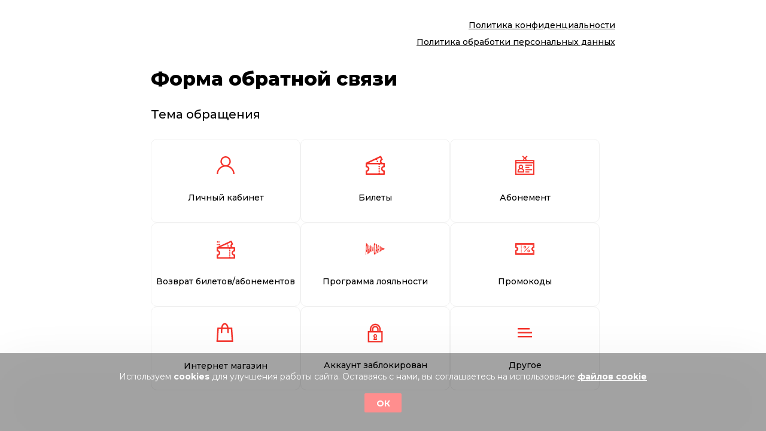

--- FILE ---
content_type: text/html; charset=UTF-8
request_url: https://feedback.hawk.ru/appeal/09-09-2023-13-32-58-obmen-i-vozvrat/
body_size: 23387
content:
<!DOCTYPE html>
<html class="page-index" lang="ru">

<head>
    <meta charset="UTF-8">
    <meta http-equiv="X-UA-Compatible" content="IE=edge">
    <meta name="viewport" content="width=device-width, initial-scale=1.0">
    <meta name="description" content='Здесь болельщики "Авангарда" могут получить ответ на любой вопрос по любой возникшей проблеме - от возврата билетов до работы программы лояльности и блокировке аккаунта. Просто, удобно, понятно, быстро.'>
    <link rel="preconnect" href="https://fonts.googleapis.com">
    <link rel="preconnect" href="https://fonts.gstatic.com" crossorigin="">
    <link href="https://fonts.googleapis.com/css2?family=Montserrat:wght@400;500;600;700;800&amp;display=swap" rel="stylesheet">
    <title>Форма обратной связи ХК "Авангард"</title>

    <link rel="apple-touch-icon" sizes="180x180" href="/apple-touch-icon.png">
    <link rel="icon" type="image/png" sizes="32x32" href="/favicon-32x32.png">
    <link rel="icon" type="image/png" sizes="16x16" href="/favicon-16x16.png">
    <link rel="manifest" href="/site.webmanifest">
    <link rel="mask-icon" href="/safari-pinned-tab.svg" color="#ff0000">
    <meta name="msapplication-TileColor" content="#00aba9">
    <meta name="theme-color" content="#ffffff">

    <meta name='robots' content='max-image-preview:large' />
<link rel='dns-prefetch' href='//cdnjs.cloudflare.com' />
<link rel="alternate" title="oEmbed (JSON)" type="application/json+oembed" href="https://feedback.hawk.ru/wp-json/oembed/1.0/embed?url=https%3A%2F%2Ffeedback.hawk.ru%2Fappeal%2F09-09-2023-13-32-58-obmen-i-vozvrat%2F" />
<link rel="alternate" title="oEmbed (XML)" type="text/xml+oembed" href="https://feedback.hawk.ru/wp-json/oembed/1.0/embed?url=https%3A%2F%2Ffeedback.hawk.ru%2Fappeal%2F09-09-2023-13-32-58-obmen-i-vozvrat%2F&#038;format=xml" />
<style id='wp-img-auto-sizes-contain-inline-css' type='text/css'>
img:is([sizes=auto i],[sizes^="auto," i]){contain-intrinsic-size:3000px 1500px}
/*# sourceURL=wp-img-auto-sizes-contain-inline-css */
</style>
<style id='wp-emoji-styles-inline-css' type='text/css'>

	img.wp-smiley, img.emoji {
		display: inline !important;
		border: none !important;
		box-shadow: none !important;
		height: 1em !important;
		width: 1em !important;
		margin: 0 0.07em !important;
		vertical-align: -0.1em !important;
		background: none !important;
		padding: 0 !important;
	}
/*# sourceURL=wp-emoji-styles-inline-css */
</style>
<style id='wp-block-library-inline-css' type='text/css'>
:root{--wp-block-synced-color:#7a00df;--wp-block-synced-color--rgb:122,0,223;--wp-bound-block-color:var(--wp-block-synced-color);--wp-editor-canvas-background:#ddd;--wp-admin-theme-color:#007cba;--wp-admin-theme-color--rgb:0,124,186;--wp-admin-theme-color-darker-10:#006ba1;--wp-admin-theme-color-darker-10--rgb:0,107,160.5;--wp-admin-theme-color-darker-20:#005a87;--wp-admin-theme-color-darker-20--rgb:0,90,135;--wp-admin-border-width-focus:2px}@media (min-resolution:192dpi){:root{--wp-admin-border-width-focus:1.5px}}.wp-element-button{cursor:pointer}:root .has-very-light-gray-background-color{background-color:#eee}:root .has-very-dark-gray-background-color{background-color:#313131}:root .has-very-light-gray-color{color:#eee}:root .has-very-dark-gray-color{color:#313131}:root .has-vivid-green-cyan-to-vivid-cyan-blue-gradient-background{background:linear-gradient(135deg,#00d084,#0693e3)}:root .has-purple-crush-gradient-background{background:linear-gradient(135deg,#34e2e4,#4721fb 50%,#ab1dfe)}:root .has-hazy-dawn-gradient-background{background:linear-gradient(135deg,#faaca8,#dad0ec)}:root .has-subdued-olive-gradient-background{background:linear-gradient(135deg,#fafae1,#67a671)}:root .has-atomic-cream-gradient-background{background:linear-gradient(135deg,#fdd79a,#004a59)}:root .has-nightshade-gradient-background{background:linear-gradient(135deg,#330968,#31cdcf)}:root .has-midnight-gradient-background{background:linear-gradient(135deg,#020381,#2874fc)}:root{--wp--preset--font-size--normal:16px;--wp--preset--font-size--huge:42px}.has-regular-font-size{font-size:1em}.has-larger-font-size{font-size:2.625em}.has-normal-font-size{font-size:var(--wp--preset--font-size--normal)}.has-huge-font-size{font-size:var(--wp--preset--font-size--huge)}.has-text-align-center{text-align:center}.has-text-align-left{text-align:left}.has-text-align-right{text-align:right}.has-fit-text{white-space:nowrap!important}#end-resizable-editor-section{display:none}.aligncenter{clear:both}.items-justified-left{justify-content:flex-start}.items-justified-center{justify-content:center}.items-justified-right{justify-content:flex-end}.items-justified-space-between{justify-content:space-between}.screen-reader-text{border:0;clip-path:inset(50%);height:1px;margin:-1px;overflow:hidden;padding:0;position:absolute;width:1px;word-wrap:normal!important}.screen-reader-text:focus{background-color:#ddd;clip-path:none;color:#444;display:block;font-size:1em;height:auto;left:5px;line-height:normal;padding:15px 23px 14px;text-decoration:none;top:5px;width:auto;z-index:100000}html :where(.has-border-color){border-style:solid}html :where([style*=border-top-color]){border-top-style:solid}html :where([style*=border-right-color]){border-right-style:solid}html :where([style*=border-bottom-color]){border-bottom-style:solid}html :where([style*=border-left-color]){border-left-style:solid}html :where([style*=border-width]){border-style:solid}html :where([style*=border-top-width]){border-top-style:solid}html :where([style*=border-right-width]){border-right-style:solid}html :where([style*=border-bottom-width]){border-bottom-style:solid}html :where([style*=border-left-width]){border-left-style:solid}html :where(img[class*=wp-image-]){height:auto;max-width:100%}:where(figure){margin:0 0 1em}html :where(.is-position-sticky){--wp-admin--admin-bar--position-offset:var(--wp-admin--admin-bar--height,0px)}@media screen and (max-width:600px){html :where(.is-position-sticky){--wp-admin--admin-bar--position-offset:0px}}

/*# sourceURL=wp-block-library-inline-css */
</style><style id='global-styles-inline-css' type='text/css'>
:root{--wp--preset--aspect-ratio--square: 1;--wp--preset--aspect-ratio--4-3: 4/3;--wp--preset--aspect-ratio--3-4: 3/4;--wp--preset--aspect-ratio--3-2: 3/2;--wp--preset--aspect-ratio--2-3: 2/3;--wp--preset--aspect-ratio--16-9: 16/9;--wp--preset--aspect-ratio--9-16: 9/16;--wp--preset--color--black: #000000;--wp--preset--color--cyan-bluish-gray: #abb8c3;--wp--preset--color--white: #ffffff;--wp--preset--color--pale-pink: #f78da7;--wp--preset--color--vivid-red: #cf2e2e;--wp--preset--color--luminous-vivid-orange: #ff6900;--wp--preset--color--luminous-vivid-amber: #fcb900;--wp--preset--color--light-green-cyan: #7bdcb5;--wp--preset--color--vivid-green-cyan: #00d084;--wp--preset--color--pale-cyan-blue: #8ed1fc;--wp--preset--color--vivid-cyan-blue: #0693e3;--wp--preset--color--vivid-purple: #9b51e0;--wp--preset--gradient--vivid-cyan-blue-to-vivid-purple: linear-gradient(135deg,rgb(6,147,227) 0%,rgb(155,81,224) 100%);--wp--preset--gradient--light-green-cyan-to-vivid-green-cyan: linear-gradient(135deg,rgb(122,220,180) 0%,rgb(0,208,130) 100%);--wp--preset--gradient--luminous-vivid-amber-to-luminous-vivid-orange: linear-gradient(135deg,rgb(252,185,0) 0%,rgb(255,105,0) 100%);--wp--preset--gradient--luminous-vivid-orange-to-vivid-red: linear-gradient(135deg,rgb(255,105,0) 0%,rgb(207,46,46) 100%);--wp--preset--gradient--very-light-gray-to-cyan-bluish-gray: linear-gradient(135deg,rgb(238,238,238) 0%,rgb(169,184,195) 100%);--wp--preset--gradient--cool-to-warm-spectrum: linear-gradient(135deg,rgb(74,234,220) 0%,rgb(151,120,209) 20%,rgb(207,42,186) 40%,rgb(238,44,130) 60%,rgb(251,105,98) 80%,rgb(254,248,76) 100%);--wp--preset--gradient--blush-light-purple: linear-gradient(135deg,rgb(255,206,236) 0%,rgb(152,150,240) 100%);--wp--preset--gradient--blush-bordeaux: linear-gradient(135deg,rgb(254,205,165) 0%,rgb(254,45,45) 50%,rgb(107,0,62) 100%);--wp--preset--gradient--luminous-dusk: linear-gradient(135deg,rgb(255,203,112) 0%,rgb(199,81,192) 50%,rgb(65,88,208) 100%);--wp--preset--gradient--pale-ocean: linear-gradient(135deg,rgb(255,245,203) 0%,rgb(182,227,212) 50%,rgb(51,167,181) 100%);--wp--preset--gradient--electric-grass: linear-gradient(135deg,rgb(202,248,128) 0%,rgb(113,206,126) 100%);--wp--preset--gradient--midnight: linear-gradient(135deg,rgb(2,3,129) 0%,rgb(40,116,252) 100%);--wp--preset--font-size--small: 13px;--wp--preset--font-size--medium: 20px;--wp--preset--font-size--large: 36px;--wp--preset--font-size--x-large: 42px;--wp--preset--spacing--20: 0.44rem;--wp--preset--spacing--30: 0.67rem;--wp--preset--spacing--40: 1rem;--wp--preset--spacing--50: 1.5rem;--wp--preset--spacing--60: 2.25rem;--wp--preset--spacing--70: 3.38rem;--wp--preset--spacing--80: 5.06rem;--wp--preset--shadow--natural: 6px 6px 9px rgba(0, 0, 0, 0.2);--wp--preset--shadow--deep: 12px 12px 50px rgba(0, 0, 0, 0.4);--wp--preset--shadow--sharp: 6px 6px 0px rgba(0, 0, 0, 0.2);--wp--preset--shadow--outlined: 6px 6px 0px -3px rgb(255, 255, 255), 6px 6px rgb(0, 0, 0);--wp--preset--shadow--crisp: 6px 6px 0px rgb(0, 0, 0);}:where(.is-layout-flex){gap: 0.5em;}:where(.is-layout-grid){gap: 0.5em;}body .is-layout-flex{display: flex;}.is-layout-flex{flex-wrap: wrap;align-items: center;}.is-layout-flex > :is(*, div){margin: 0;}body .is-layout-grid{display: grid;}.is-layout-grid > :is(*, div){margin: 0;}:where(.wp-block-columns.is-layout-flex){gap: 2em;}:where(.wp-block-columns.is-layout-grid){gap: 2em;}:where(.wp-block-post-template.is-layout-flex){gap: 1.25em;}:where(.wp-block-post-template.is-layout-grid){gap: 1.25em;}.has-black-color{color: var(--wp--preset--color--black) !important;}.has-cyan-bluish-gray-color{color: var(--wp--preset--color--cyan-bluish-gray) !important;}.has-white-color{color: var(--wp--preset--color--white) !important;}.has-pale-pink-color{color: var(--wp--preset--color--pale-pink) !important;}.has-vivid-red-color{color: var(--wp--preset--color--vivid-red) !important;}.has-luminous-vivid-orange-color{color: var(--wp--preset--color--luminous-vivid-orange) !important;}.has-luminous-vivid-amber-color{color: var(--wp--preset--color--luminous-vivid-amber) !important;}.has-light-green-cyan-color{color: var(--wp--preset--color--light-green-cyan) !important;}.has-vivid-green-cyan-color{color: var(--wp--preset--color--vivid-green-cyan) !important;}.has-pale-cyan-blue-color{color: var(--wp--preset--color--pale-cyan-blue) !important;}.has-vivid-cyan-blue-color{color: var(--wp--preset--color--vivid-cyan-blue) !important;}.has-vivid-purple-color{color: var(--wp--preset--color--vivid-purple) !important;}.has-black-background-color{background-color: var(--wp--preset--color--black) !important;}.has-cyan-bluish-gray-background-color{background-color: var(--wp--preset--color--cyan-bluish-gray) !important;}.has-white-background-color{background-color: var(--wp--preset--color--white) !important;}.has-pale-pink-background-color{background-color: var(--wp--preset--color--pale-pink) !important;}.has-vivid-red-background-color{background-color: var(--wp--preset--color--vivid-red) !important;}.has-luminous-vivid-orange-background-color{background-color: var(--wp--preset--color--luminous-vivid-orange) !important;}.has-luminous-vivid-amber-background-color{background-color: var(--wp--preset--color--luminous-vivid-amber) !important;}.has-light-green-cyan-background-color{background-color: var(--wp--preset--color--light-green-cyan) !important;}.has-vivid-green-cyan-background-color{background-color: var(--wp--preset--color--vivid-green-cyan) !important;}.has-pale-cyan-blue-background-color{background-color: var(--wp--preset--color--pale-cyan-blue) !important;}.has-vivid-cyan-blue-background-color{background-color: var(--wp--preset--color--vivid-cyan-blue) !important;}.has-vivid-purple-background-color{background-color: var(--wp--preset--color--vivid-purple) !important;}.has-black-border-color{border-color: var(--wp--preset--color--black) !important;}.has-cyan-bluish-gray-border-color{border-color: var(--wp--preset--color--cyan-bluish-gray) !important;}.has-white-border-color{border-color: var(--wp--preset--color--white) !important;}.has-pale-pink-border-color{border-color: var(--wp--preset--color--pale-pink) !important;}.has-vivid-red-border-color{border-color: var(--wp--preset--color--vivid-red) !important;}.has-luminous-vivid-orange-border-color{border-color: var(--wp--preset--color--luminous-vivid-orange) !important;}.has-luminous-vivid-amber-border-color{border-color: var(--wp--preset--color--luminous-vivid-amber) !important;}.has-light-green-cyan-border-color{border-color: var(--wp--preset--color--light-green-cyan) !important;}.has-vivid-green-cyan-border-color{border-color: var(--wp--preset--color--vivid-green-cyan) !important;}.has-pale-cyan-blue-border-color{border-color: var(--wp--preset--color--pale-cyan-blue) !important;}.has-vivid-cyan-blue-border-color{border-color: var(--wp--preset--color--vivid-cyan-blue) !important;}.has-vivid-purple-border-color{border-color: var(--wp--preset--color--vivid-purple) !important;}.has-vivid-cyan-blue-to-vivid-purple-gradient-background{background: var(--wp--preset--gradient--vivid-cyan-blue-to-vivid-purple) !important;}.has-light-green-cyan-to-vivid-green-cyan-gradient-background{background: var(--wp--preset--gradient--light-green-cyan-to-vivid-green-cyan) !important;}.has-luminous-vivid-amber-to-luminous-vivid-orange-gradient-background{background: var(--wp--preset--gradient--luminous-vivid-amber-to-luminous-vivid-orange) !important;}.has-luminous-vivid-orange-to-vivid-red-gradient-background{background: var(--wp--preset--gradient--luminous-vivid-orange-to-vivid-red) !important;}.has-very-light-gray-to-cyan-bluish-gray-gradient-background{background: var(--wp--preset--gradient--very-light-gray-to-cyan-bluish-gray) !important;}.has-cool-to-warm-spectrum-gradient-background{background: var(--wp--preset--gradient--cool-to-warm-spectrum) !important;}.has-blush-light-purple-gradient-background{background: var(--wp--preset--gradient--blush-light-purple) !important;}.has-blush-bordeaux-gradient-background{background: var(--wp--preset--gradient--blush-bordeaux) !important;}.has-luminous-dusk-gradient-background{background: var(--wp--preset--gradient--luminous-dusk) !important;}.has-pale-ocean-gradient-background{background: var(--wp--preset--gradient--pale-ocean) !important;}.has-electric-grass-gradient-background{background: var(--wp--preset--gradient--electric-grass) !important;}.has-midnight-gradient-background{background: var(--wp--preset--gradient--midnight) !important;}.has-small-font-size{font-size: var(--wp--preset--font-size--small) !important;}.has-medium-font-size{font-size: var(--wp--preset--font-size--medium) !important;}.has-large-font-size{font-size: var(--wp--preset--font-size--large) !important;}.has-x-large-font-size{font-size: var(--wp--preset--font-size--x-large) !important;}
/*# sourceURL=global-styles-inline-css */
</style>

<style id='classic-theme-styles-inline-css' type='text/css'>
/*! This file is auto-generated */
.wp-block-button__link{color:#fff;background-color:#32373c;border-radius:9999px;box-shadow:none;text-decoration:none;padding:calc(.667em + 2px) calc(1.333em + 2px);font-size:1.125em}.wp-block-file__button{background:#32373c;color:#fff;text-decoration:none}
/*# sourceURL=/wp-includes/css/classic-themes.min.css */
</style>
<link rel='stylesheet' id='commons-css' href='https://feedback.hawk.ru/wp-content/themes/support/assets/css/commons.css?ver=6.9' type='text/css' media='all' />
<link rel='stylesheet' id='custom-css' href='https://feedback.hawk.ru/wp-content/themes/support/assets/css/custom.css' type='text/css' media='all' />
<script type="text/javascript" src="https://feedback.hawk.ru/wp-content/themes/support/assets/js/app.js?ver=6.9" id="app-js"></script>
<script type="text/javascript" src="https://cdnjs.cloudflare.com/ajax/libs/jquery.inputmask/5.0.7-beta.23/inputmask.js?ver=6.9" id="inputmask-js"></script>
<link rel="https://api.w.org/" href="https://feedback.hawk.ru/wp-json/" /><link rel="alternate" title="JSON" type="application/json" href="https://feedback.hawk.ru/wp-json/wp/v2/appeal/1233" /><link rel="EditURI" type="application/rsd+xml" title="RSD" href="https://feedback.hawk.ru/xmlrpc.php?rsd" />
<meta name="generator" content="WordPress 6.9" />
<link rel="canonical" href="https://feedback.hawk.ru/appeal/09-09-2023-13-32-58-obmen-i-vozvrat/" />
<link rel='shortlink' href='https://feedback.hawk.ru/?p=1233' />

</head>

<body class="ver-2">
    <!-- <button class="hawk-support-widget-btn">Форма обратной связи</button>
    <script src="http://support-cms.2dit-dev.ru/widget.js"></script> -->
        <div class="support">
        <div class="support__wrapper">
            <div class="support__close">
                <a class='support__name' target='_blank' href="https://www.hawk.ru/privacy_policy.pdf">
                    Политика конфиденциальности
                </a>
                <a class='support__name' target='_blank' href="https://www.hawk.ru/personal_data_processing_policy.pdf">
                    Политика обработки персональных данных
                </a>
            </div>
            <div class="support__block-info">
                <h1 class="support__title">Форма обратной связи</h1>
                <p class="support__subtitle">Тема обращения</p>
            </div>
            <ul class="support__list">
                                    <li class="support__item">
                        <a class="support__link" href="#profile">
                            
                                <img src="https://feedback.hawk.ru/wp-content/uploads/2021/10/lk.svg">                                                                                        <h3 class="support__name">Личный кабинет</h3>
                        </a>
                    </li>
                                    <li class="support__item">
                        <a class="support__link" href="#bilety">
                            
                                <img src="https://feedback.hawk.ru/wp-content/uploads/2021/10/tickets.svg">                                                                                        <h3 class="support__name">Билеты</h3>
                        </a>
                    </li>
                                    <li class="support__item">
                        <a class="support__link" href="#subscription">
                            
                                <img src="https://feedback.hawk.ru/wp-content/uploads/2021/10/subscription.svg">                                                                                        <h3 class="support__name">Абонемент</h3>
                        </a>
                    </li>
                                    <li class="support__item">
                        <a class="support__link" href="#return">
                            
                                <img src="https://feedback.hawk.ru/wp-content/uploads/2021/10/return-tickets.svg">                                                                                        <h3 class="support__name">Возврат билетов/абонементов</h3>
                        </a>
                    </li>
                                    <li class="support__item">
                        <a class="support__link" href="#loyalty">
                            
                                <img src="https://feedback.hawk.ru/wp-content/uploads/2021/10/loyalty-program.svg">                                                                                        <h3 class="support__name">Программа лояльности</h3>
                        </a>
                    </li>
                                    <li class="support__item">
                        <a class="support__link" href="#promocode">
                            
                                <img src="https://feedback.hawk.ru/wp-content/uploads/2021/10/promo.svg">                                                                                        <h3 class="support__name">Промокоды</h3>
                        </a>
                    </li>
                                    <li class="support__item">
                        <a class="support__link" href="#shop">
                            
                                <img src="https://feedback.hawk.ru/wp-content/uploads/2021/10/shop.svg">                                                                                        <h3 class="support__name">Интернет магазин</h3>
                        </a>
                    </li>
                                    <li class="support__item">
                        <a class="support__link" href="#blocked">
                            
                                <img src="https://feedback.hawk.ru/wp-content/uploads/2021/10/block-acc.svg">                                                                                        <h3 class="support__name">Аккаунт заблокирован</h3>
                        </a>
                    </li>
                                    <li class="support__item">
                        <a class="support__link" href="#other">
                            
                                <img src="https://feedback.hawk.ru/wp-content/uploads/2021/10/more.svg">                                                                                        <h3 class="support__name">Другое</h3>
                        </a>
                    </li>
                            </ul>
        </div>
    </div>

            
            <div class="subsupport destroy" id="bilety" data-parent="3">

                <div class="subsupport__wrapper">
                    <div class="support__close">
                        <a class='support__name' target='_blank' href="https://www.hawk.ru/privacy_policy.pdf">
                            Политика конфиденциальности
                        </a>
                        <a class='support__name' target='_blank' href="https://www.hawk.ru/personal_data_processing_policy.pdf">
                            Политика обработки персональных данных
                        </a>
                    </div>
                    <div class="menu">
                        <div class="menu__left">
                            <button class="menu__button-back">
                                <svg class="menu__button-arrow" width="35" height="20" viewbox="0 0 35 20" fill="none" xmlns="http://www.w3.org/2000/svg">
                                    <path d="M1.29289 10.7071C0.902367 10.3166 0.902367 9.68342 1.29289 9.29289L7.65685 2.92893C8.04738 2.53841 8.68054 2.53841 9.07107 2.92893C9.46159 3.31946 9.46159 3.95262 9.07107 4.34315L3.41421 10L9.07107 15.6569C9.46159 16.0474 9.46159 16.6805 9.07107 17.0711C8.68054 17.4616 8.04738 17.4616 7.65685 17.0711L1.29289 10.7071ZM32 11L2 11V9L32 9V11Z" fill="black"></path>
                                </svg>
                            </button>
                            <h2 class="menu__main-title">Билеты</h2>
                            <img src="https://feedback.hawk.ru/wp-content/uploads/2021/10/tickets.svg">                        </div>
                        <button class="menu__close">
                            <svg width="12" height="12" viewbox="0 0 12 12" fill="none" xmlns="http://www.w3.org/2000/svg">
                                <path d="M1 1L11 11" stroke="black" stroke-width="2" stroke-linecap="round" stroke-linejoin="round"></path>
                                <path d="M11 1L0.999999 11" stroke="black" stroke-width="2" stroke-linecap="round" stroke-linejoin="round"></path>
                            </svg>
                        </button>
                    </div>
                    <div class="block-info">
                        <div class="support__wrapper">
                            <ul class="support__list">
                                                                    <li class="support__item">
                                        <a class="support__link" href="#vopros">
                                                                                            <div class="support__number">1.</div>
                                                                                        <h3 class="support__name">Вопрос</h3>
                                        </a>
                                    </li>
                                                                    <li class="support__item">
                                        <a class="support__link" href="#gostevoj-sektor">
                                                                                            <div class="support__number">2.</div>
                                                                                        <h3 class="support__name">Гостевой сектор</h3>
                                        </a>
                                    </li>
                                                                    <li class="support__item">
                                        <a class="support__link" href="#fan-sektor">
                                                                                            <div class="support__number">3.</div>
                                                                                        <h3 class="support__name">Фан-сектор</h3>
                                        </a>
                                    </li>
                                                                    <li class="support__item">
                                        <a class="support__link" href="#vyezdnoj-match">
                                                                                            <div class="support__number">4.</div>
                                                                                        <h3 class="support__name">Выездной матч</h3>
                                        </a>
                                    </li>
                                                            </ul>
                        </div>
                    </div>
                </div>

            </div>
        
            <div class="subsupport destroy" id="shop" data-parent="8">

                <div class="subsupport__wrapper">
                    <div class="support__close">
                        <a class='support__name' target='_blank' href="https://www.hawk.ru/privacy_policy.pdf">
                            Политика конфиденциальности
                        </a>
                        <a class='support__name' target='_blank' href="https://www.hawk.ru/personal_data_processing_policy.pdf">
                            Политика обработки персональных данных
                        </a>
                    </div>
                    <div class="menu">
                        <div class="menu__left">
                            <button class="menu__button-back">
                                <svg class="menu__button-arrow" width="35" height="20" viewbox="0 0 35 20" fill="none" xmlns="http://www.w3.org/2000/svg">
                                    <path d="M1.29289 10.7071C0.902367 10.3166 0.902367 9.68342 1.29289 9.29289L7.65685 2.92893C8.04738 2.53841 8.68054 2.53841 9.07107 2.92893C9.46159 3.31946 9.46159 3.95262 9.07107 4.34315L3.41421 10L9.07107 15.6569C9.46159 16.0474 9.46159 16.6805 9.07107 17.0711C8.68054 17.4616 8.04738 17.4616 7.65685 17.0711L1.29289 10.7071ZM32 11L2 11V9L32 9V11Z" fill="black"></path>
                                </svg>
                            </button>
                            <h2 class="menu__main-title">Интернет магазин</h2>
                            <img src="https://feedback.hawk.ru/wp-content/uploads/2021/10/shop.svg">                        </div>
                        <button class="menu__close">
                            <svg width="12" height="12" viewbox="0 0 12 12" fill="none" xmlns="http://www.w3.org/2000/svg">
                                <path d="M1 1L11 11" stroke="black" stroke-width="2" stroke-linecap="round" stroke-linejoin="round"></path>
                                <path d="M11 1L0.999999 11" stroke="black" stroke-width="2" stroke-linecap="round" stroke-linejoin="round"></path>
                            </svg>
                        </button>
                    </div>
                    <div class="block-info">
                        <div class="support__wrapper">
                            <ul class="support__list">
                                                                    <li class="support__item">
                                        <a class="support__link" href="#status-zakaza">
                                                                                            <div class="support__number">1.</div>
                                                                                        <h3 class="support__name">Статус заказа</h3>
                                        </a>
                                    </li>
                                                                    <li class="support__item">
                                        <a class="support__link" href="#izmenit-dannye-po-zakazu">
                                                                                            <div class="support__number">2.</div>
                                                                                        <h3 class="support__name">Изменить данные по заказу</h3>
                                        </a>
                                    </li>
                                                                    <li class="support__item">
                                        <a class="support__link" href="#izmenit-lichnye-dannye">
                                                                                            <div class="support__number">3.</div>
                                                                                        <h3 class="support__name">Изменить личные данные</h3>
                                        </a>
                                    </li>
                                                                    <li class="support__item">
                                        <a class="support__link" href="#pomoshh-konsultacziya">
                                                                                            <div class="support__number">4.</div>
                                                                                        <h3 class="support__name">Помощь / консультация</h3>
                                        </a>
                                    </li>
                                                                    <li class="support__item">
                                        <a class="support__link" href="#informacziya-po-tovaru">
                                                                                            <div class="support__number">5.</div>
                                                                                        <h3 class="support__name">Информация по товару</h3>
                                        </a>
                                    </li>
                                                                    <li class="support__item">
                                        <a class="support__link" href="#skidki-promokody">
                                                                                            <div class="support__number">6.</div>
                                                                                        <h3 class="support__name">Скидки / Промокоды</h3>
                                        </a>
                                    </li>
                                                                    <li class="support__item">
                                        <a class="support__link" href="#obmen-i-vozvrat">
                                                                                            <div class="support__number">7.</div>
                                                                                        <h3 class="support__name">Обмен и возврат</h3>
                                        </a>
                                    </li>
                                                                    <li class="support__item">
                                        <a class="support__link" href="#zhaloba-pretenziya">
                                                                                            <div class="support__number">8.</div>
                                                                                        <h3 class="support__name">Жалоба / Претензия</h3>
                                        </a>
                                    </li>
                                                                    <li class="support__item">
                                        <a class="support__link" href="#sotrudnichestvo">
                                                                                            <div class="support__number">9.</div>
                                                                                        <h3 class="support__name">Сотрудничество</h3>
                                        </a>
                                    </li>
                                                            </ul>
                        </div>
                    </div>
                </div>

            </div>
                            <div class="subsupport destroy destroy2023832" id="profile">

            <div class="subsupport__wrapper">
                <div class="support__close">
                    <a class='support__name' target='_blank' href="https://www.hawk.ru/privacy_policy.pdf">
                        Политика конфиденциальности
                    </a>
                    <a class='support__name' target='_blank' href="https://www.hawk.ru/personal_data_processing_policy.pdf">
                        Политика обработки персональных данных
                    </a>
                </div>
                <div class="menu">
                    <div class="menu__left">
                        <button class="menu__button-back">
                            <svg class="menu__button-arrow" width="35" height="20" viewbox="0 0 35 20" fill="none" xmlns="http://www.w3.org/2000/svg">
                                <path d="M1.29289 10.7071C0.902367 10.3166 0.902367 9.68342 1.29289 9.29289L7.65685 2.92893C8.04738 2.53841 8.68054 2.53841 9.07107 2.92893C9.46159 3.31946 9.46159 3.95262 9.07107 4.34315L3.41421 10L9.07107 15.6569C9.46159 16.0474 9.46159 16.6805 9.07107 17.0711C8.68054 17.4616 8.04738 17.4616 7.65685 17.0711L1.29289 10.7071ZM32 11L2 11V9L32 9V11Z" fill="black"></path>
                            </svg>
                        </button>
                        <h2 class="menu__main-title">Личный кабинет</h2>
                        <img src="https://feedback.hawk.ru/wp-content/uploads/2021/10/lk.svg">                    </div>
                    <button class="menu__close">
                        <svg width="12" height="12" viewbox="0 0 12 12" fill="none" xmlns="http://www.w3.org/2000/svg">
                            <path d="M1 1L11 11" stroke="black" stroke-width="2" stroke-linecap="round" stroke-linejoin="round"></path>
                            <path d="M11 1L0.999999 11" stroke="black" stroke-width="2" stroke-linecap="round" stroke-linejoin="round"></path>
                        </svg>
                    </button>
                </div>
                <div class="block-info">
                    <div class="manager-info">
                        <div class="manager-info__shell">
                                                            <button class="manager-info__button" data-button="profile-question"> Вопросы</button>
                                                        <button class="manager-info__button manager-info__button--active" data-button="profile-info">Обращение</button>
                        </div>
                    </div>
                                            <div class="accordion js-tab" data-title="profile-question">
                            <h2 class="accordion__main-title">Вопросы</h2>
                            <ul class="accordion__main-list">
                                                                    <li class="accordion__main-item">
                                        <div class="accordion__shell">
                                            <div class="accordion__lable">
                                                <h3 class="accordion__title">Как купить билет?</h3>
                                                <svg width="18" height="18" viewbox="0 0 18 18" fill="none" xmlns="http://www.w3.org/2000/svg">
                                                    <path class="accordion__icon-vertical" d="M9 2.25V15.75" stroke="#F4322A" stroke-width="2" stroke-linecap="round" stroke-linejoin="round"></path>
                                                    <path d="M2.25 9L15.75 9" stroke="#F4322A" stroke-width="2" stroke-linecap="round" stroke-linejoin="round"></path>
                                                </svg>
                                            </div>
                                            <div class="accordion__attantion">
                                                <div class="accordion__attantion-wrap"><ol>
<li>Выберите матч;</li>
<li>Выберите желаемые места на трибуне и перейдите к оформлению заказа;</li>
<li>Введите промокод в появившемся окне и нажмите «применить промокод»;</li>
<li>Оплатите ваш заказ и получите билеты на указанный e-mail;</li>
<li>Распечатайте билеты в хорошем качестве на листе формата А4 и возьмите их с собой на игру.</li>
</ol>
<p>Внимание! Промокодом можно воспользоваться только на сайте</p>
<p><a href="http://tickets.hawk.ru">tickets.hawk.ru</a></p>
</div>
                                            </div>
                                        </div>
                                    </li>
                                                            </ul>
                        </div>
                    
                    <div class="block-info-right block-info-right--visible js-tab" data-title="profile-info">
                        <form class="form-support" enctype="multipart/form-data" method="post">
                            <input type="hidden" name="theme" value="Личный кабинет">
                            <input type="hidden" name="id" value="2">
                            <input type="hidden" name="spm" value="">
                                                                                                        <h2 class="form-support__title">Причина обращения</h2>
                                                                                        <input type="hidden" name="field-1[]" value="Постарайтесь подробно описать возникшую проблему, чтобы мы как можно скорее решили  Ваш вопрос.">
                                            <textarea class="form-support__textarea" name="field-1[]" placeholder="Постарайтесь подробно описать возникшую проблему, чтобы мы как можно скорее решили  Ваш вопрос." ></textarea>
                                                                                        <h2 class="form-support__title">Контакты для обратной связи</h2>
                                                                                        <input type="hidden" name="name[]" value="Имя">
                                            <label class="feedback__description" for="field-3">
                                                <input class="feedback__data" type="text" name="name[]" id="field-3" placeholder="Имя*" required />
                                            </label>
                                                                                        <input type="hidden" name="email[]" value="E-mail">
                                            <label class="feedback__description" for="field-4">
                                                <input class="feedback__data" type="email" name="email[]" id="field-4" placeholder="E-mail*" required />
                                            </label>
                                                                                                    <div class="file-loader">
                                <input type="hidden" name="field-profile[]" value="file">
                                <label class="form-support__desc" for="field-profile">
                                    <span>Загрузить файл</span>
                                    <input class="form-support__date" type="file" id="field-profile" name="field-profile[]" data-id="" accept=".bmp, .png, .jpeg, .jpg, .pdf, .doc, .docx, .slx, .xlsx, .rtf, .rar, .zip, .7-zip, .7z, .avi, .mp4, .m4v, .mov" />
                                    <input class="file-id"  type="hidden" name="field-profile[]" value="">
                                </label>
                                <div class="file-loader__progress" id="progress-field-profile"></div>
                                <div class="file-loader__remove-file" id="remove-file-profile"></div>
                            </div>
                            <div class="feedback">
                                <input class="feedback__data-title js-policy" type="checkbox" id="feedback-person-profile" required name="personal-data" />
                                <label class="feedback__description-title" for="feedback-person-profile">Я согласен на обработку моих персональных данных </label>
                                <input class="feedback__data-title" type="checkbox" id="feedback-new-profile" name="mailing" />
                                <label class="feedback__description-title" for="feedback-new-profile">Подписаться на новостную рассылку ХК “Авангард” </label>
                                <input type="hidden" name="recaptcha_response" class="recaptchaResponse">
                                <a class="feedback__policy" href="https://www.hawk.ru/personal_data_processing_policy.pdf" target="_blank">Политика обработки персональных данных ассоциации ХК«АВАНГАРД»</a>
                                <!-- <button class="feedback__button feedback__button--disable" type="submit">отправить</button> -->
                                <button class="feedback__btn-new button--send feedback__button--disable" type="submit">
                                    <span class="button__icon button__icon--default">
                                        <!-- <img src="https://feedback.hawk.ru/wp-content/themes/support/assets/images/sprite/sprites-btn.svg#src-1" alt="" class="button__actual-icon"> -->
                                        <!-- <svg width="50" height="50">
                                            <use xlink:href="https://feedback.hawk.ru/wp-content/themes/support/assets/images/sprite/sprites-btn.svg#src-1"></use>
                                        </svg> -->
                                    </span>
                                    <span class="button__text">Отправить</span>
                                </button>
                            </div>
                        </form>
                    </div>
                </div>
            </div>
        </div>
            <div class="subsupport destroy destroy2023832" id="subscription">

            <div class="subsupport__wrapper">
                <div class="support__close">
                    <a class='support__name' target='_blank' href="https://www.hawk.ru/privacy_policy.pdf">
                        Политика конфиденциальности
                    </a>
                    <a class='support__name' target='_blank' href="https://www.hawk.ru/personal_data_processing_policy.pdf">
                        Политика обработки персональных данных
                    </a>
                </div>
                <div class="menu">
                    <div class="menu__left">
                        <button class="menu__button-back">
                            <svg class="menu__button-arrow" width="35" height="20" viewbox="0 0 35 20" fill="none" xmlns="http://www.w3.org/2000/svg">
                                <path d="M1.29289 10.7071C0.902367 10.3166 0.902367 9.68342 1.29289 9.29289L7.65685 2.92893C8.04738 2.53841 8.68054 2.53841 9.07107 2.92893C9.46159 3.31946 9.46159 3.95262 9.07107 4.34315L3.41421 10L9.07107 15.6569C9.46159 16.0474 9.46159 16.6805 9.07107 17.0711C8.68054 17.4616 8.04738 17.4616 7.65685 17.0711L1.29289 10.7071ZM32 11L2 11V9L32 9V11Z" fill="black"></path>
                            </svg>
                        </button>
                        <h2 class="menu__main-title">Абонемент</h2>
                        <img src="https://feedback.hawk.ru/wp-content/uploads/2021/10/subscription.svg">                    </div>
                    <button class="menu__close">
                        <svg width="12" height="12" viewbox="0 0 12 12" fill="none" xmlns="http://www.w3.org/2000/svg">
                            <path d="M1 1L11 11" stroke="black" stroke-width="2" stroke-linecap="round" stroke-linejoin="round"></path>
                            <path d="M11 1L0.999999 11" stroke="black" stroke-width="2" stroke-linecap="round" stroke-linejoin="round"></path>
                        </svg>
                    </button>
                </div>
                <div class="block-info">
                    <div class="manager-info">
                        <div class="manager-info__shell">
                                                        <button class="manager-info__button manager-info__button--active" data-button="subscription-info">Обращение</button>
                        </div>
                    </div>
                    
                    <div class="block-info-right block-info-right--visible js-tab" data-title="subscription-info">
                        <form class="form-support" enctype="multipart/form-data" method="post">
                            <input type="hidden" name="theme" value="Абонемент">
                            <input type="hidden" name="id" value="4">
                            <input type="hidden" name="spm" value="">
                                                            <h2 class="form-support__title">Причина обращения</h2>
                                <input class="feedback__data" type="hidden" value="Комментарий" name="comment[]" />
                                <textarea class="form-support__textarea" name="comment[]" placeholder="Пожалуйста, постарайтесь как можно подробнее задать Ваш вопрос — это сможет ускорить процесс решения."></textarea>
                                <h2 class="feedback__title">Контакты для обратной связи </h2>
                                <label class="feedback__description" for="feedback-name">
                                    <input class="feedback__data" type="hidden" value="Имя" name="name[]" />
                                    <input class="feedback__data" type="text" id="feedback-name" placeholder="Имя*" name="name[]" required />
                                </label>
                                <label class="feedback__description" for="feedback-email">
                                    <input class="feedback__data" type="hidden" value="Email" name="email[]" />
                                    <input class="feedback__data feedback__data--last" type="email" id="feedback-email" placeholder="Email*" name="email[]" required />
                                </label>
                                                        <div class="file-loader">
                                <input type="hidden" name="field-subscription[]" value="file">
                                <label class="form-support__desc" for="field-subscription">
                                    <span>Загрузить файл</span>
                                    <input class="form-support__date" type="file" id="field-subscription" name="field-subscription[]" data-id="" accept=".bmp, .png, .jpeg, .jpg, .pdf, .doc, .docx, .slx, .xlsx, .rtf, .rar, .zip, .7-zip, .7z, .avi, .mp4, .m4v, .mov" />
                                    <input class="file-id"  type="hidden" name="field-subscription[]" value="">
                                </label>
                                <div class="file-loader__progress" id="progress-field-subscription"></div>
                                <div class="file-loader__remove-file" id="remove-file-subscription"></div>
                            </div>
                            <div class="feedback">
                                <input class="feedback__data-title js-policy" type="checkbox" id="feedback-person-subscription" required name="personal-data" />
                                <label class="feedback__description-title" for="feedback-person-subscription">Я согласен на обработку моих персональных данных </label>
                                <input class="feedback__data-title" type="checkbox" id="feedback-new-subscription" name="mailing" />
                                <label class="feedback__description-title" for="feedback-new-subscription">Подписаться на новостную рассылку ХК “Авангард” </label>
                                <input type="hidden" name="recaptcha_response" class="recaptchaResponse">
                                <a class="feedback__policy" href="https://www.hawk.ru/personal_data_processing_policy.pdf" target="_blank">Политика обработки персональных данных ассоциации ХК«АВАНГАРД»</a>
                                <!-- <button class="feedback__button feedback__button--disable" type="submit">отправить</button> -->
                                <button class="feedback__btn-new button--send feedback__button--disable" type="submit">
                                    <span class="button__icon button__icon--default">
                                        <!-- <img src="https://feedback.hawk.ru/wp-content/themes/support/assets/images/sprite/sprites-btn.svg#src-1" alt="" class="button__actual-icon"> -->
                                        <!-- <svg width="50" height="50">
                                            <use xlink:href="https://feedback.hawk.ru/wp-content/themes/support/assets/images/sprite/sprites-btn.svg#src-1"></use>
                                        </svg> -->
                                    </span>
                                    <span class="button__text">Отправить</span>
                                </button>
                            </div>
                        </form>
                    </div>
                </div>
            </div>
        </div>
            <div class="subsupport destroy destroy2023832" id="return">

            <div class="subsupport__wrapper">
                <div class="support__close">
                    <a class='support__name' target='_blank' href="https://www.hawk.ru/privacy_policy.pdf">
                        Политика конфиденциальности
                    </a>
                    <a class='support__name' target='_blank' href="https://www.hawk.ru/personal_data_processing_policy.pdf">
                        Политика обработки персональных данных
                    </a>
                </div>
                <div class="menu">
                    <div class="menu__left">
                        <button class="menu__button-back">
                            <svg class="menu__button-arrow" width="35" height="20" viewbox="0 0 35 20" fill="none" xmlns="http://www.w3.org/2000/svg">
                                <path d="M1.29289 10.7071C0.902367 10.3166 0.902367 9.68342 1.29289 9.29289L7.65685 2.92893C8.04738 2.53841 8.68054 2.53841 9.07107 2.92893C9.46159 3.31946 9.46159 3.95262 9.07107 4.34315L3.41421 10L9.07107 15.6569C9.46159 16.0474 9.46159 16.6805 9.07107 17.0711C8.68054 17.4616 8.04738 17.4616 7.65685 17.0711L1.29289 10.7071ZM32 11L2 11V9L32 9V11Z" fill="black"></path>
                            </svg>
                        </button>
                        <h2 class="menu__main-title">Возврат билетов/абонементов</h2>
                        <img src="https://feedback.hawk.ru/wp-content/uploads/2021/10/return-tickets.svg">                    </div>
                    <button class="menu__close">
                        <svg width="12" height="12" viewbox="0 0 12 12" fill="none" xmlns="http://www.w3.org/2000/svg">
                            <path d="M1 1L11 11" stroke="black" stroke-width="2" stroke-linecap="round" stroke-linejoin="round"></path>
                            <path d="M11 1L0.999999 11" stroke="black" stroke-width="2" stroke-linecap="round" stroke-linejoin="round"></path>
                        </svg>
                    </button>
                </div>
                <div class="block-info">
                    <div class="manager-info">
                        <div class="manager-info__shell">
                                                        <button class="manager-info__button manager-info__button--active" data-button="return-info">Обращение</button>
                        </div>
                    </div>
                    
                    <div class="block-info-right block-info-right--visible js-tab" data-title="return-info">
                        <form class="form-support" enctype="multipart/form-data" method="post">
                            <input type="hidden" name="theme" value="Возврат билетов/абонементов">
                            <input type="hidden" name="id" value="5">
                            <input type="hidden" name="spm" value="">
                                                                                                        <input type="hidden" name="field-0[]" value="Чтобы мы смогли разобраться в ситуации как можно скорее, пожалуйста, уточните почту и номер телефона, привязанные к аккаунту, а также расскажите детали происходящего.">
                                            <textarea class="form-support__textarea" name="field-0[]" placeholder="Чтобы мы смогли разобраться в ситуации как можно скорее, пожалуйста, уточните почту и номер телефона, привязанные к аккаунту, а также расскажите детали происходящего." ></textarea>
                                                                                        <h2 class="form-support__title">Контакты для обратной связи</h2>
                                                                                        <input type="hidden" name="name[]" value="Имя">
                                            <label class="feedback__description" for="field-2">
                                                <input class="feedback__data" type="text" name="name[]" id="field-2" placeholder="Имя"  />
                                            </label>
                                                                                        <input type="hidden" name="email[]" value="E-mail">
                                            <label class="feedback__description" for="field-3">
                                                <input class="feedback__data" type="email" name="email[]" id="field-3" placeholder="E-mail*" required />
                                            </label>
                                                                                                    <div class="file-loader">
                                <input type="hidden" name="field-return[]" value="file">
                                <label class="form-support__desc" for="field-return">
                                    <span>Загрузить файл</span>
                                    <input class="form-support__date" type="file" id="field-return" name="field-return[]" data-id="" accept=".bmp, .png, .jpeg, .jpg, .pdf, .doc, .docx, .slx, .xlsx, .rtf, .rar, .zip, .7-zip, .7z, .avi, .mp4, .m4v, .mov" />
                                    <input class="file-id"  type="hidden" name="field-return[]" value="">
                                </label>
                                <div class="file-loader__progress" id="progress-field-return"></div>
                                <div class="file-loader__remove-file" id="remove-file-return"></div>
                            </div>
                            <div class="feedback">
                                <input class="feedback__data-title js-policy" type="checkbox" id="feedback-person-return" required name="personal-data" />
                                <label class="feedback__description-title" for="feedback-person-return">Я согласен на обработку моих персональных данных </label>
                                <input class="feedback__data-title" type="checkbox" id="feedback-new-return" name="mailing" />
                                <label class="feedback__description-title" for="feedback-new-return">Подписаться на новостную рассылку ХК “Авангард” </label>
                                <input type="hidden" name="recaptcha_response" class="recaptchaResponse">
                                <a class="feedback__policy" href="https://www.hawk.ru/personal_data_processing_policy.pdf" target="_blank">Политика обработки персональных данных ассоциации ХК«АВАНГАРД»</a>
                                <!-- <button class="feedback__button feedback__button--disable" type="submit">отправить</button> -->
                                <button class="feedback__btn-new button--send feedback__button--disable" type="submit">
                                    <span class="button__icon button__icon--default">
                                        <!-- <img src="https://feedback.hawk.ru/wp-content/themes/support/assets/images/sprite/sprites-btn.svg#src-1" alt="" class="button__actual-icon"> -->
                                        <!-- <svg width="50" height="50">
                                            <use xlink:href="https://feedback.hawk.ru/wp-content/themes/support/assets/images/sprite/sprites-btn.svg#src-1"></use>
                                        </svg> -->
                                    </span>
                                    <span class="button__text">Отправить</span>
                                </button>
                            </div>
                        </form>
                    </div>
                </div>
            </div>
        </div>
            <div class="subsupport destroy destroy2023832" id="loyalty">

            <div class="subsupport__wrapper">
                <div class="support__close">
                    <a class='support__name' target='_blank' href="https://www.hawk.ru/privacy_policy.pdf">
                        Политика конфиденциальности
                    </a>
                    <a class='support__name' target='_blank' href="https://www.hawk.ru/personal_data_processing_policy.pdf">
                        Политика обработки персональных данных
                    </a>
                </div>
                <div class="menu">
                    <div class="menu__left">
                        <button class="menu__button-back">
                            <svg class="menu__button-arrow" width="35" height="20" viewbox="0 0 35 20" fill="none" xmlns="http://www.w3.org/2000/svg">
                                <path d="M1.29289 10.7071C0.902367 10.3166 0.902367 9.68342 1.29289 9.29289L7.65685 2.92893C8.04738 2.53841 8.68054 2.53841 9.07107 2.92893C9.46159 3.31946 9.46159 3.95262 9.07107 4.34315L3.41421 10L9.07107 15.6569C9.46159 16.0474 9.46159 16.6805 9.07107 17.0711C8.68054 17.4616 8.04738 17.4616 7.65685 17.0711L1.29289 10.7071ZM32 11L2 11V9L32 9V11Z" fill="black"></path>
                            </svg>
                        </button>
                        <h2 class="menu__main-title">Программа лояльности</h2>
                        <img src="https://feedback.hawk.ru/wp-content/uploads/2021/10/loyalty-program.svg">                    </div>
                    <button class="menu__close">
                        <svg width="12" height="12" viewbox="0 0 12 12" fill="none" xmlns="http://www.w3.org/2000/svg">
                            <path d="M1 1L11 11" stroke="black" stroke-width="2" stroke-linecap="round" stroke-linejoin="round"></path>
                            <path d="M11 1L0.999999 11" stroke="black" stroke-width="2" stroke-linecap="round" stroke-linejoin="round"></path>
                        </svg>
                    </button>
                </div>
                <div class="block-info">
                    <div class="manager-info">
                        <div class="manager-info__shell">
                                                        <button class="manager-info__button manager-info__button--active" data-button="loyalty-info">Обращение</button>
                        </div>
                    </div>
                    
                    <div class="block-info-right block-info-right--visible js-tab" data-title="loyalty-info">
                        <form class="form-support" enctype="multipart/form-data" method="post">
                            <input type="hidden" name="theme" value="Программа лояльности">
                            <input type="hidden" name="id" value="6">
                            <input type="hidden" name="spm" value="">
                                                            <h2 class="form-support__title">Причина обращения</h2>
                                <input class="feedback__data" type="hidden" value="Комментарий" name="comment[]" />
                                <textarea class="form-support__textarea" name="comment[]" placeholder="Пожалуйста, постарайтесь как можно подробнее задать Ваш вопрос — это сможет ускорить процесс решения."></textarea>
                                <h2 class="feedback__title">Контакты для обратной связи </h2>
                                <label class="feedback__description" for="feedback-name">
                                    <input class="feedback__data" type="hidden" value="Имя" name="name[]" />
                                    <input class="feedback__data" type="text" id="feedback-name" placeholder="Имя*" name="name[]" required />
                                </label>
                                <label class="feedback__description" for="feedback-email">
                                    <input class="feedback__data" type="hidden" value="Email" name="email[]" />
                                    <input class="feedback__data feedback__data--last" type="email" id="feedback-email" placeholder="Email*" name="email[]" required />
                                </label>
                                                        <div class="file-loader">
                                <input type="hidden" name="field-loyalty[]" value="file">
                                <label class="form-support__desc" for="field-loyalty">
                                    <span>Загрузить файл</span>
                                    <input class="form-support__date" type="file" id="field-loyalty" name="field-loyalty[]" data-id="" accept=".bmp, .png, .jpeg, .jpg, .pdf, .doc, .docx, .slx, .xlsx, .rtf, .rar, .zip, .7-zip, .7z, .avi, .mp4, .m4v, .mov" />
                                    <input class="file-id"  type="hidden" name="field-loyalty[]" value="">
                                </label>
                                <div class="file-loader__progress" id="progress-field-loyalty"></div>
                                <div class="file-loader__remove-file" id="remove-file-loyalty"></div>
                            </div>
                            <div class="feedback">
                                <input class="feedback__data-title js-policy" type="checkbox" id="feedback-person-loyalty" required name="personal-data" />
                                <label class="feedback__description-title" for="feedback-person-loyalty">Я согласен на обработку моих персональных данных </label>
                                <input class="feedback__data-title" type="checkbox" id="feedback-new-loyalty" name="mailing" />
                                <label class="feedback__description-title" for="feedback-new-loyalty">Подписаться на новостную рассылку ХК “Авангард” </label>
                                <input type="hidden" name="recaptcha_response" class="recaptchaResponse">
                                <a class="feedback__policy" href="https://www.hawk.ru/personal_data_processing_policy.pdf" target="_blank">Политика обработки персональных данных ассоциации ХК«АВАНГАРД»</a>
                                <!-- <button class="feedback__button feedback__button--disable" type="submit">отправить</button> -->
                                <button class="feedback__btn-new button--send feedback__button--disable" type="submit">
                                    <span class="button__icon button__icon--default">
                                        <!-- <img src="https://feedback.hawk.ru/wp-content/themes/support/assets/images/sprite/sprites-btn.svg#src-1" alt="" class="button__actual-icon"> -->
                                        <!-- <svg width="50" height="50">
                                            <use xlink:href="https://feedback.hawk.ru/wp-content/themes/support/assets/images/sprite/sprites-btn.svg#src-1"></use>
                                        </svg> -->
                                    </span>
                                    <span class="button__text">Отправить</span>
                                </button>
                            </div>
                        </form>
                    </div>
                </div>
            </div>
        </div>
            <div class="subsupport destroy destroy2023832" id="promocode">

            <div class="subsupport__wrapper">
                <div class="support__close">
                    <a class='support__name' target='_blank' href="https://www.hawk.ru/privacy_policy.pdf">
                        Политика конфиденциальности
                    </a>
                    <a class='support__name' target='_blank' href="https://www.hawk.ru/personal_data_processing_policy.pdf">
                        Политика обработки персональных данных
                    </a>
                </div>
                <div class="menu">
                    <div class="menu__left">
                        <button class="menu__button-back">
                            <svg class="menu__button-arrow" width="35" height="20" viewbox="0 0 35 20" fill="none" xmlns="http://www.w3.org/2000/svg">
                                <path d="M1.29289 10.7071C0.902367 10.3166 0.902367 9.68342 1.29289 9.29289L7.65685 2.92893C8.04738 2.53841 8.68054 2.53841 9.07107 2.92893C9.46159 3.31946 9.46159 3.95262 9.07107 4.34315L3.41421 10L9.07107 15.6569C9.46159 16.0474 9.46159 16.6805 9.07107 17.0711C8.68054 17.4616 8.04738 17.4616 7.65685 17.0711L1.29289 10.7071ZM32 11L2 11V9L32 9V11Z" fill="black"></path>
                            </svg>
                        </button>
                        <h2 class="menu__main-title">Промокоды</h2>
                        <img src="https://feedback.hawk.ru/wp-content/uploads/2021/10/promo.svg">                    </div>
                    <button class="menu__close">
                        <svg width="12" height="12" viewbox="0 0 12 12" fill="none" xmlns="http://www.w3.org/2000/svg">
                            <path d="M1 1L11 11" stroke="black" stroke-width="2" stroke-linecap="round" stroke-linejoin="round"></path>
                            <path d="M11 1L0.999999 11" stroke="black" stroke-width="2" stroke-linecap="round" stroke-linejoin="round"></path>
                        </svg>
                    </button>
                </div>
                <div class="block-info">
                    <div class="manager-info">
                        <div class="manager-info__shell">
                                                        <button class="manager-info__button manager-info__button--active" data-button="promocode-info">Обращение</button>
                        </div>
                    </div>
                    
                    <div class="block-info-right block-info-right--visible js-tab" data-title="promocode-info">
                        <form class="form-support" enctype="multipart/form-data" method="post">
                            <input type="hidden" name="theme" value="Промокоды">
                            <input type="hidden" name="id" value="7">
                            <input type="hidden" name="spm" value="">
                                                            <h2 class="form-support__title">Причина обращения</h2>
                                <input class="feedback__data" type="hidden" value="Комментарий" name="comment[]" />
                                <textarea class="form-support__textarea" name="comment[]" placeholder="Пожалуйста, постарайтесь как можно подробнее задать Ваш вопрос — это сможет ускорить процесс решения."></textarea>
                                <h2 class="feedback__title">Контакты для обратной связи </h2>
                                <label class="feedback__description" for="feedback-name">
                                    <input class="feedback__data" type="hidden" value="Имя" name="name[]" />
                                    <input class="feedback__data" type="text" id="feedback-name" placeholder="Имя*" name="name[]" required />
                                </label>
                                <label class="feedback__description" for="feedback-email">
                                    <input class="feedback__data" type="hidden" value="Email" name="email[]" />
                                    <input class="feedback__data feedback__data--last" type="email" id="feedback-email" placeholder="Email*" name="email[]" required />
                                </label>
                                                        <div class="file-loader">
                                <input type="hidden" name="field-promocode[]" value="file">
                                <label class="form-support__desc" for="field-promocode">
                                    <span>Загрузить файл</span>
                                    <input class="form-support__date" type="file" id="field-promocode" name="field-promocode[]" data-id="" accept=".bmp, .png, .jpeg, .jpg, .pdf, .doc, .docx, .slx, .xlsx, .rtf, .rar, .zip, .7-zip, .7z, .avi, .mp4, .m4v, .mov" />
                                    <input class="file-id"  type="hidden" name="field-promocode[]" value="">
                                </label>
                                <div class="file-loader__progress" id="progress-field-promocode"></div>
                                <div class="file-loader__remove-file" id="remove-file-promocode"></div>
                            </div>
                            <div class="feedback">
                                <input class="feedback__data-title js-policy" type="checkbox" id="feedback-person-promocode" required name="personal-data" />
                                <label class="feedback__description-title" for="feedback-person-promocode">Я согласен на обработку моих персональных данных </label>
                                <input class="feedback__data-title" type="checkbox" id="feedback-new-promocode" name="mailing" />
                                <label class="feedback__description-title" for="feedback-new-promocode">Подписаться на новостную рассылку ХК “Авангард” </label>
                                <input type="hidden" name="recaptcha_response" class="recaptchaResponse">
                                <a class="feedback__policy" href="https://www.hawk.ru/personal_data_processing_policy.pdf" target="_blank">Политика обработки персональных данных ассоциации ХК«АВАНГАРД»</a>
                                <!-- <button class="feedback__button feedback__button--disable" type="submit">отправить</button> -->
                                <button class="feedback__btn-new button--send feedback__button--disable" type="submit">
                                    <span class="button__icon button__icon--default">
                                        <!-- <img src="https://feedback.hawk.ru/wp-content/themes/support/assets/images/sprite/sprites-btn.svg#src-1" alt="" class="button__actual-icon"> -->
                                        <!-- <svg width="50" height="50">
                                            <use xlink:href="https://feedback.hawk.ru/wp-content/themes/support/assets/images/sprite/sprites-btn.svg#src-1"></use>
                                        </svg> -->
                                    </span>
                                    <span class="button__text">Отправить</span>
                                </button>
                            </div>
                        </form>
                    </div>
                </div>
            </div>
        </div>
            <div class="subsupport destroy destroy2023832" id="blocked">

            <div class="subsupport__wrapper">
                <div class="support__close">
                    <a class='support__name' target='_blank' href="https://www.hawk.ru/privacy_policy.pdf">
                        Политика конфиденциальности
                    </a>
                    <a class='support__name' target='_blank' href="https://www.hawk.ru/personal_data_processing_policy.pdf">
                        Политика обработки персональных данных
                    </a>
                </div>
                <div class="menu">
                    <div class="menu__left">
                        <button class="menu__button-back">
                            <svg class="menu__button-arrow" width="35" height="20" viewbox="0 0 35 20" fill="none" xmlns="http://www.w3.org/2000/svg">
                                <path d="M1.29289 10.7071C0.902367 10.3166 0.902367 9.68342 1.29289 9.29289L7.65685 2.92893C8.04738 2.53841 8.68054 2.53841 9.07107 2.92893C9.46159 3.31946 9.46159 3.95262 9.07107 4.34315L3.41421 10L9.07107 15.6569C9.46159 16.0474 9.46159 16.6805 9.07107 17.0711C8.68054 17.4616 8.04738 17.4616 7.65685 17.0711L1.29289 10.7071ZM32 11L2 11V9L32 9V11Z" fill="black"></path>
                            </svg>
                        </button>
                        <h2 class="menu__main-title">Аккаунт заблокирован</h2>
                        <img src="https://feedback.hawk.ru/wp-content/uploads/2021/10/block-acc.svg">                    </div>
                    <button class="menu__close">
                        <svg width="12" height="12" viewbox="0 0 12 12" fill="none" xmlns="http://www.w3.org/2000/svg">
                            <path d="M1 1L11 11" stroke="black" stroke-width="2" stroke-linecap="round" stroke-linejoin="round"></path>
                            <path d="M11 1L0.999999 11" stroke="black" stroke-width="2" stroke-linecap="round" stroke-linejoin="round"></path>
                        </svg>
                    </button>
                </div>
                <div class="block-info">
                    <div class="manager-info">
                        <div class="manager-info__shell">
                                                        <button class="manager-info__button manager-info__button--active" data-button="blocked-info">Обращение</button>
                        </div>
                    </div>
                    
                    <div class="block-info-right block-info-right--visible js-tab" data-title="blocked-info">
                        <form class="form-support" enctype="multipart/form-data" method="post">
                            <input type="hidden" name="theme" value="Аккаунт заблокирован">
                            <input type="hidden" name="id" value="9">
                            <input type="hidden" name="spm" value="">
                                                                                                        <input type="hidden" name="field-0[]" value="Чтобы мы смогли разобраться в ситуации как можно скорее, пожалуйста, уточните почту и номер телефона, привязанные к аккаунту, а также расскажите детали происходящего.">
                                            <textarea class="form-support__textarea" name="field-0[]" placeholder="Чтобы мы смогли разобраться в ситуации как можно скорее, пожалуйста, уточните почту и номер телефона, привязанные к аккаунту, а также расскажите детали происходящего." ></textarea>
                                                                                        <h2 class="form-support__title">Контакты для обратной связи</h2>
                                                                                        <input type="hidden" name="name[]" value="Имя">
                                            <label class="feedback__description" for="field-2">
                                                <input class="feedback__data" type="text" name="name[]" id="field-2" placeholder="Имя*" required />
                                            </label>
                                                                                        <input type="hidden" name="email[]" value="E-mail">
                                            <label class="feedback__description" for="field-3">
                                                <input class="feedback__data" type="email" name="email[]" id="field-3" placeholder="E-mail*" required />
                                            </label>
                                                                                                    <div class="file-loader">
                                <input type="hidden" name="field-blocked[]" value="file">
                                <label class="form-support__desc" for="field-blocked">
                                    <span>Загрузить файл</span>
                                    <input class="form-support__date" type="file" id="field-blocked" name="field-blocked[]" data-id="" accept=".bmp, .png, .jpeg, .jpg, .pdf, .doc, .docx, .slx, .xlsx, .rtf, .rar, .zip, .7-zip, .7z, .avi, .mp4, .m4v, .mov" />
                                    <input class="file-id"  type="hidden" name="field-blocked[]" value="">
                                </label>
                                <div class="file-loader__progress" id="progress-field-blocked"></div>
                                <div class="file-loader__remove-file" id="remove-file-blocked"></div>
                            </div>
                            <div class="feedback">
                                <input class="feedback__data-title js-policy" type="checkbox" id="feedback-person-blocked" required name="personal-data" />
                                <label class="feedback__description-title" for="feedback-person-blocked">Я согласен на обработку моих персональных данных </label>
                                <input class="feedback__data-title" type="checkbox" id="feedback-new-blocked" name="mailing" />
                                <label class="feedback__description-title" for="feedback-new-blocked">Подписаться на новостную рассылку ХК “Авангард” </label>
                                <input type="hidden" name="recaptcha_response" class="recaptchaResponse">
                                <a class="feedback__policy" href="https://www.hawk.ru/personal_data_processing_policy.pdf" target="_blank">Политика обработки персональных данных ассоциации ХК«АВАНГАРД»</a>
                                <!-- <button class="feedback__button feedback__button--disable" type="submit">отправить</button> -->
                                <button class="feedback__btn-new button--send feedback__button--disable" type="submit">
                                    <span class="button__icon button__icon--default">
                                        <!-- <img src="https://feedback.hawk.ru/wp-content/themes/support/assets/images/sprite/sprites-btn.svg#src-1" alt="" class="button__actual-icon"> -->
                                        <!-- <svg width="50" height="50">
                                            <use xlink:href="https://feedback.hawk.ru/wp-content/themes/support/assets/images/sprite/sprites-btn.svg#src-1"></use>
                                        </svg> -->
                                    </span>
                                    <span class="button__text">Отправить</span>
                                </button>
                            </div>
                        </form>
                    </div>
                </div>
            </div>
        </div>
            <div class="subsupport destroy destroy2023832" id="other">

            <div class="subsupport__wrapper">
                <div class="support__close">
                    <a class='support__name' target='_blank' href="https://www.hawk.ru/privacy_policy.pdf">
                        Политика конфиденциальности
                    </a>
                    <a class='support__name' target='_blank' href="https://www.hawk.ru/personal_data_processing_policy.pdf">
                        Политика обработки персональных данных
                    </a>
                </div>
                <div class="menu">
                    <div class="menu__left">
                        <button class="menu__button-back">
                            <svg class="menu__button-arrow" width="35" height="20" viewbox="0 0 35 20" fill="none" xmlns="http://www.w3.org/2000/svg">
                                <path d="M1.29289 10.7071C0.902367 10.3166 0.902367 9.68342 1.29289 9.29289L7.65685 2.92893C8.04738 2.53841 8.68054 2.53841 9.07107 2.92893C9.46159 3.31946 9.46159 3.95262 9.07107 4.34315L3.41421 10L9.07107 15.6569C9.46159 16.0474 9.46159 16.6805 9.07107 17.0711C8.68054 17.4616 8.04738 17.4616 7.65685 17.0711L1.29289 10.7071ZM32 11L2 11V9L32 9V11Z" fill="black"></path>
                            </svg>
                        </button>
                        <h2 class="menu__main-title">Другое</h2>
                        <img src="https://feedback.hawk.ru/wp-content/uploads/2021/10/more.svg">                    </div>
                    <button class="menu__close">
                        <svg width="12" height="12" viewbox="0 0 12 12" fill="none" xmlns="http://www.w3.org/2000/svg">
                            <path d="M1 1L11 11" stroke="black" stroke-width="2" stroke-linecap="round" stroke-linejoin="round"></path>
                            <path d="M11 1L0.999999 11" stroke="black" stroke-width="2" stroke-linecap="round" stroke-linejoin="round"></path>
                        </svg>
                    </button>
                </div>
                <div class="block-info">
                    <div class="manager-info">
                        <div class="manager-info__shell">
                                                        <button class="manager-info__button manager-info__button--active" data-button="other-info">Обращение</button>
                        </div>
                    </div>
                    
                    <div class="block-info-right block-info-right--visible js-tab" data-title="other-info">
                        <form class="form-support" enctype="multipart/form-data" method="post">
                            <input type="hidden" name="theme" value="Другое">
                            <input type="hidden" name="id" value="10">
                            <input type="hidden" name="spm" value="">
                                                            <h2 class="form-support__title">Причина обращения</h2>
                                <input class="feedback__data" type="hidden" value="Комментарий" name="comment[]" />
                                <textarea class="form-support__textarea" name="comment[]" placeholder="Пожалуйста, постарайтесь как можно подробнее задать Ваш вопрос — это сможет ускорить процесс решения."></textarea>
                                <h2 class="feedback__title">Контакты для обратной связи </h2>
                                <label class="feedback__description" for="feedback-name">
                                    <input class="feedback__data" type="hidden" value="Имя" name="name[]" />
                                    <input class="feedback__data" type="text" id="feedback-name" placeholder="Имя*" name="name[]" required />
                                </label>
                                <label class="feedback__description" for="feedback-email">
                                    <input class="feedback__data" type="hidden" value="Email" name="email[]" />
                                    <input class="feedback__data feedback__data--last" type="email" id="feedback-email" placeholder="Email*" name="email[]" required />
                                </label>
                                                        <div class="file-loader">
                                <input type="hidden" name="field-other[]" value="file">
                                <label class="form-support__desc" for="field-other">
                                    <span>Загрузить файл</span>
                                    <input class="form-support__date" type="file" id="field-other" name="field-other[]" data-id="" accept=".bmp, .png, .jpeg, .jpg, .pdf, .doc, .docx, .slx, .xlsx, .rtf, .rar, .zip, .7-zip, .7z, .avi, .mp4, .m4v, .mov" />
                                    <input class="file-id"  type="hidden" name="field-other[]" value="">
                                </label>
                                <div class="file-loader__progress" id="progress-field-other"></div>
                                <div class="file-loader__remove-file" id="remove-file-other"></div>
                            </div>
                            <div class="feedback">
                                <input class="feedback__data-title js-policy" type="checkbox" id="feedback-person-other" required name="personal-data" />
                                <label class="feedback__description-title" for="feedback-person-other">Я согласен на обработку моих персональных данных </label>
                                <input class="feedback__data-title" type="checkbox" id="feedback-new-other" name="mailing" />
                                <label class="feedback__description-title" for="feedback-new-other">Подписаться на новостную рассылку ХК “Авангард” </label>
                                <input type="hidden" name="recaptcha_response" class="recaptchaResponse">
                                <a class="feedback__policy" href="https://www.hawk.ru/personal_data_processing_policy.pdf" target="_blank">Политика обработки персональных данных ассоциации ХК«АВАНГАРД»</a>
                                <!-- <button class="feedback__button feedback__button--disable" type="submit">отправить</button> -->
                                <button class="feedback__btn-new button--send feedback__button--disable" type="submit">
                                    <span class="button__icon button__icon--default">
                                        <!-- <img src="https://feedback.hawk.ru/wp-content/themes/support/assets/images/sprite/sprites-btn.svg#src-1" alt="" class="button__actual-icon"> -->
                                        <!-- <svg width="50" height="50">
                                            <use xlink:href="https://feedback.hawk.ru/wp-content/themes/support/assets/images/sprite/sprites-btn.svg#src-1"></use>
                                        </svg> -->
                                    </span>
                                    <span class="button__text">Отправить</span>
                                </button>
                            </div>
                        </form>
                    </div>
                </div>
            </div>
        </div>
            <div class="subsupport destroy destroy2023832" id="status-zakaza">

            <div class="subsupport__wrapper">
                <div class="support__close">
                    <a class='support__name' target='_blank' href="https://www.hawk.ru/privacy_policy.pdf">
                        Политика конфиденциальности
                    </a>
                    <a class='support__name' target='_blank' href="https://www.hawk.ru/personal_data_processing_policy.pdf">
                        Политика обработки персональных данных
                    </a>
                </div>
                <div class="menu">
                    <div class="menu__left">
                        <button class="menu__button-back">
                            <svg class="menu__button-arrow" width="35" height="20" viewbox="0 0 35 20" fill="none" xmlns="http://www.w3.org/2000/svg">
                                <path d="M1.29289 10.7071C0.902367 10.3166 0.902367 9.68342 1.29289 9.29289L7.65685 2.92893C8.04738 2.53841 8.68054 2.53841 9.07107 2.92893C9.46159 3.31946 9.46159 3.95262 9.07107 4.34315L3.41421 10L9.07107 15.6569C9.46159 16.0474 9.46159 16.6805 9.07107 17.0711C8.68054 17.4616 8.04738 17.4616 7.65685 17.0711L1.29289 10.7071ZM32 11L2 11V9L32 9V11Z" fill="black"></path>
                            </svg>
                        </button>
                        <h2 class="menu__main-title">Статус заказа</h2>
                                            </div>
                    <button class="menu__close">
                        <svg width="12" height="12" viewbox="0 0 12 12" fill="none" xmlns="http://www.w3.org/2000/svg">
                            <path d="M1 1L11 11" stroke="black" stroke-width="2" stroke-linecap="round" stroke-linejoin="round"></path>
                            <path d="M11 1L0.999999 11" stroke="black" stroke-width="2" stroke-linecap="round" stroke-linejoin="round"></path>
                        </svg>
                    </button>
                </div>
                <div class="block-info">
                    <div class="manager-info">
                        <div class="manager-info__shell">
                                                            <button class="manager-info__button" data-button="status-zakaza-question"> Вопросы</button>
                                                        <button class="manager-info__button manager-info__button--active" data-button="status-zakaza-info">Обращение</button>
                        </div>
                    </div>
                                            <div class="accordion js-tab" data-title="status-zakaza-question">
                            <h2 class="accordion__main-title">Вопросы</h2>
                            <ul class="accordion__main-list">
                                                                    <li class="accordion__main-item">
                                        <div class="accordion__shell">
                                            <div class="accordion__lable">
                                                <h3 class="accordion__title">Как и в какие сроки осуществляется доставка заказа?</h3>
                                                <svg width="18" height="18" viewbox="0 0 18 18" fill="none" xmlns="http://www.w3.org/2000/svg">
                                                    <path class="accordion__icon-vertical" d="M9 2.25V15.75" stroke="#F4322A" stroke-width="2" stroke-linecap="round" stroke-linejoin="round"></path>
                                                    <path d="M2.25 9L15.75 9" stroke="#F4322A" stroke-width="2" stroke-linecap="round" stroke-linejoin="round"></path>
                                                </svg>
                                            </div>
                                            <div class="accordion__attantion">
                                                <div class="accordion__attantion-wrap"><p>Сроки и стоимость доставки зависят от вида и региона доставки. Вы можете выбрать удобный способ доставки заказа при оформлении заказа.<br />
В периоды распродаж и рекламных акций сроки доставки могут превышать обычные.<br />
Когда Ваш заказ будет отправлен с нашего склада, мы вышлем Вам сообщение по электронной почте, указанной при оформлении заказа.</p>
</div>
                                            </div>
                                        </div>
                                    </li>
                                                                    <li class="accordion__main-item">
                                        <div class="accordion__shell">
                                            <div class="accordion__lable">
                                                <h3 class="accordion__title">Как узнать статус заказа?</h3>
                                                <svg width="18" height="18" viewbox="0 0 18 18" fill="none" xmlns="http://www.w3.org/2000/svg">
                                                    <path class="accordion__icon-vertical" d="M9 2.25V15.75" stroke="#F4322A" stroke-width="2" stroke-linecap="round" stroke-linejoin="round"></path>
                                                    <path d="M2.25 9L15.75 9" stroke="#F4322A" stroke-width="2" stroke-linecap="round" stroke-linejoin="round"></path>
                                                </svg>
                                            </div>
                                            <div class="accordion__attantion">
                                                <div class="accordion__attantion-wrap"><p>Вы можете в любое время ознакомиться с состоянием своего заказа в подразделе «Мои заказы» в Личном кабинете. Если Вы не зарегистрированы на <a href="http://shop.hawk.ru">shop.hawk.ru</a>, Вы можете получить доступ к этой информации в разделе «Проверить статус». В этом случае Вам необходимо ввести адрес электронной почты и номер заказа.<br />
Когда Ваш заказ будет отправлен с нашего склада, мы вышлем Вам сообщение по электронной почте, указанной при оформлении заказа.</p>
</div>
                                            </div>
                                        </div>
                                    </li>
                                                                    <li class="accordion__main-item">
                                        <div class="accordion__shell">
                                            <div class="accordion__lable">
                                                <h3 class="accordion__title">Как я узнаю, что мой заказ отправлен?</h3>
                                                <svg width="18" height="18" viewbox="0 0 18 18" fill="none" xmlns="http://www.w3.org/2000/svg">
                                                    <path class="accordion__icon-vertical" d="M9 2.25V15.75" stroke="#F4322A" stroke-width="2" stroke-linecap="round" stroke-linejoin="round"></path>
                                                    <path d="M2.25 9L15.75 9" stroke="#F4322A" stroke-width="2" stroke-linecap="round" stroke-linejoin="round"></path>
                                                </svg>
                                            </div>
                                            <div class="accordion__attantion">
                                                <div class="accordion__attantion-wrap"><p>После обработки заказа и передачи его в Службу доставки, мы вышлем Вам сообщение по электронной почте, указанной при оформлении заказа, с указанием трек-номера или о возможности забрать заказ в Клиентском центре по адресу Ленина, 20, г. Омск</p>
</div>
                                            </div>
                                        </div>
                                    </li>
                                                            </ul>
                        </div>
                    
                    <div class="block-info-right block-info-right--visible js-tab" data-title="status-zakaza-info">
                        <form class="form-support" enctype="multipart/form-data" method="post">
                            <input type="hidden" name="theme" value="Статус заказа">
                            <input type="hidden" name="id" value="11">
                            <input type="hidden" name="spm" value="">
                                                                                                        <input type="hidden" name="field-0[]" value="Номер заказа">
                                            <label class="feedback__description" for="field-0">
                                                <input class="feedback__data" type="number" name="field-0[]" id="field-0" placeholder="Номер заказа*"   required />
                                            </label>
                                                                                        <input type="hidden" name="email[]" value="E-mail">
                                            <label class="feedback__description" for="field-1">
                                                <input class="feedback__data" type="email" name="email[]" id="field-1" placeholder="E-mail*" required />
                                            </label>
                                                                                        <input type="hidden" name="field-2[]" value="ФИО">
                                            <label class="feedback__description" for="field-2">
                                                <input class="feedback__data" type="text" name="field-2[]" id="field-2" placeholder="ФИО*" required />
                                            </label>
                                                                                        <input type="hidden" name="field-3[]" value="Телефон">
                                            <label class="feedback__description" for="field-3">
                                                <input class="feedback__data mask-phone" type="text" name="field-3[]" id="field-3" placeholder="+7 (___) ___-__-__"  />
                                            </label>
                                                                                        <input type="hidden" name="field-4[]" value="Комментарий">
                                            <textarea class="form-support__textarea" name="field-4[]" placeholder="Комментарий*" required></textarea>
                                                                                                    <div class="file-loader">
                                <input type="hidden" name="field-status-zakaza[]" value="file">
                                <label class="form-support__desc" for="field-status-zakaza">
                                    <span>Загрузить файл</span>
                                    <input class="form-support__date" type="file" id="field-status-zakaza" name="field-status-zakaza[]" data-id="" accept=".bmp, .png, .jpeg, .jpg, .pdf, .doc, .docx, .slx, .xlsx, .rtf, .rar, .zip, .7-zip, .7z, .avi, .mp4, .m4v, .mov" />
                                    <input class="file-id"  type="hidden" name="field-status-zakaza[]" value="">
                                </label>
                                <div class="file-loader__progress" id="progress-field-status-zakaza"></div>
                                <div class="file-loader__remove-file" id="remove-file-status-zakaza"></div>
                            </div>
                            <div class="feedback">
                                <input class="feedback__data-title js-policy" type="checkbox" id="feedback-person-status-zakaza" required name="personal-data" />
                                <label class="feedback__description-title" for="feedback-person-status-zakaza">Я согласен на обработку моих персональных данных </label>
                                <input class="feedback__data-title" type="checkbox" id="feedback-new-status-zakaza" name="mailing" />
                                <label class="feedback__description-title" for="feedback-new-status-zakaza">Подписаться на новостную рассылку ХК “Авангард” </label>
                                <input type="hidden" name="recaptcha_response" class="recaptchaResponse">
                                <a class="feedback__policy" href="https://www.hawk.ru/personal_data_processing_policy.pdf" target="_blank">Политика обработки персональных данных ассоциации ХК«АВАНГАРД»</a>
                                <!-- <button class="feedback__button feedback__button--disable" type="submit">отправить</button> -->
                                <button class="feedback__btn-new button--send feedback__button--disable" type="submit">
                                    <span class="button__icon button__icon--default">
                                        <!-- <img src="https://feedback.hawk.ru/wp-content/themes/support/assets/images/sprite/sprites-btn.svg#src-1" alt="" class="button__actual-icon"> -->
                                        <!-- <svg width="50" height="50">
                                            <use xlink:href="https://feedback.hawk.ru/wp-content/themes/support/assets/images/sprite/sprites-btn.svg#src-1"></use>
                                        </svg> -->
                                    </span>
                                    <span class="button__text">Отправить</span>
                                </button>
                            </div>
                        </form>
                    </div>
                </div>
            </div>
        </div>
            <div class="subsupport destroy destroy2023832" id="izmenit-dannye-po-zakazu">

            <div class="subsupport__wrapper">
                <div class="support__close">
                    <a class='support__name' target='_blank' href="https://www.hawk.ru/privacy_policy.pdf">
                        Политика конфиденциальности
                    </a>
                    <a class='support__name' target='_blank' href="https://www.hawk.ru/personal_data_processing_policy.pdf">
                        Политика обработки персональных данных
                    </a>
                </div>
                <div class="menu">
                    <div class="menu__left">
                        <button class="menu__button-back">
                            <svg class="menu__button-arrow" width="35" height="20" viewbox="0 0 35 20" fill="none" xmlns="http://www.w3.org/2000/svg">
                                <path d="M1.29289 10.7071C0.902367 10.3166 0.902367 9.68342 1.29289 9.29289L7.65685 2.92893C8.04738 2.53841 8.68054 2.53841 9.07107 2.92893C9.46159 3.31946 9.46159 3.95262 9.07107 4.34315L3.41421 10L9.07107 15.6569C9.46159 16.0474 9.46159 16.6805 9.07107 17.0711C8.68054 17.4616 8.04738 17.4616 7.65685 17.0711L1.29289 10.7071ZM32 11L2 11V9L32 9V11Z" fill="black"></path>
                            </svg>
                        </button>
                        <h2 class="menu__main-title">Изменить данные по заказу</h2>
                                            </div>
                    <button class="menu__close">
                        <svg width="12" height="12" viewbox="0 0 12 12" fill="none" xmlns="http://www.w3.org/2000/svg">
                            <path d="M1 1L11 11" stroke="black" stroke-width="2" stroke-linecap="round" stroke-linejoin="round"></path>
                            <path d="M11 1L0.999999 11" stroke="black" stroke-width="2" stroke-linecap="round" stroke-linejoin="round"></path>
                        </svg>
                    </button>
                </div>
                <div class="block-info">
                    <div class="manager-info">
                        <div class="manager-info__shell">
                                                            <button class="manager-info__button" data-button="izmenit-dannye-po-zakazu-question"> Вопросы</button>
                                                        <button class="manager-info__button manager-info__button--active" data-button="izmenit-dannye-po-zakazu-info">Обращение</button>
                        </div>
                    </div>
                                            <div class="accordion js-tab" data-title="izmenit-dannye-po-zakazu-question">
                            <h2 class="accordion__main-title">Вопросы</h2>
                            <ul class="accordion__main-list">
                                                                    <li class="accordion__main-item">
                                        <div class="accordion__shell">
                                            <div class="accordion__lable">
                                                <h3 class="accordion__title">Могу ли я изменить оплаченный заказ?</h3>
                                                <svg width="18" height="18" viewbox="0 0 18 18" fill="none" xmlns="http://www.w3.org/2000/svg">
                                                    <path class="accordion__icon-vertical" d="M9 2.25V15.75" stroke="#F4322A" stroke-width="2" stroke-linecap="round" stroke-linejoin="round"></path>
                                                    <path d="M2.25 9L15.75 9" stroke="#F4322A" stroke-width="2" stroke-linecap="round" stroke-linejoin="round"></path>
                                                </svg>
                                            </div>
                                            <div class="accordion__attantion">
                                                <div class="accordion__attantion-wrap"><p>Если вам необходимо внести изменения уже в оплаченный заказ, пожалуйста, свяжитесь с нами через форму обратной связи на сайте, выбрав соответствующую тему обращения.</p>
</div>
                                            </div>
                                        </div>
                                    </li>
                                                                    <li class="accordion__main-item">
                                        <div class="accordion__shell">
                                            <div class="accordion__lable">
                                                <h3 class="accordion__title">Можно ли увеличить сроки хранения заказа?</h3>
                                                <svg width="18" height="18" viewbox="0 0 18 18" fill="none" xmlns="http://www.w3.org/2000/svg">
                                                    <path class="accordion__icon-vertical" d="M9 2.25V15.75" stroke="#F4322A" stroke-width="2" stroke-linecap="round" stroke-linejoin="round"></path>
                                                    <path d="M2.25 9L15.75 9" stroke="#F4322A" stroke-width="2" stroke-linecap="round" stroke-linejoin="round"></path>
                                                </svg>
                                            </div>
                                            <div class="accordion__attantion">
                                                <div class="accordion__attantion-wrap"><p>Если вам необходимо внести изменения уже в оплаченный заказ, пожалуйста, свяжитесь с нами через форму обратной связи на сайте, выбрав соответствующую тему обращения.</p>
</div>
                                            </div>
                                        </div>
                                    </li>
                                                                    <li class="accordion__main-item">
                                        <div class="accordion__shell">
                                            <div class="accordion__lable">
                                                <h3 class="accordion__title">Как изменить фамилию получателя заказа?</h3>
                                                <svg width="18" height="18" viewbox="0 0 18 18" fill="none" xmlns="http://www.w3.org/2000/svg">
                                                    <path class="accordion__icon-vertical" d="M9 2.25V15.75" stroke="#F4322A" stroke-width="2" stroke-linecap="round" stroke-linejoin="round"></path>
                                                    <path d="M2.25 9L15.75 9" stroke="#F4322A" stroke-width="2" stroke-linecap="round" stroke-linejoin="round"></path>
                                                </svg>
                                            </div>
                                            <div class="accordion__attantion">
                                                <div class="accordion__attantion-wrap"><p>Если вам необходимо внести изменения уже в оплаченный заказ, пожалуйста, свяжитесь с нами через форму обратной связи на сайте, выбрав соответствующую тему обращения.</p>
</div>
                                            </div>
                                        </div>
                                    </li>
                                                                    <li class="accordion__main-item">
                                        <div class="accordion__shell">
                                            <div class="accordion__lable">
                                                <h3 class="accordion__title">Могу ли я изменить адрес доставки заказа после оплаты?</h3>
                                                <svg width="18" height="18" viewbox="0 0 18 18" fill="none" xmlns="http://www.w3.org/2000/svg">
                                                    <path class="accordion__icon-vertical" d="M9 2.25V15.75" stroke="#F4322A" stroke-width="2" stroke-linecap="round" stroke-linejoin="round"></path>
                                                    <path d="M2.25 9L15.75 9" stroke="#F4322A" stroke-width="2" stroke-linecap="round" stroke-linejoin="round"></path>
                                                </svg>
                                            </div>
                                            <div class="accordion__attantion">
                                                <div class="accordion__attantion-wrap"><p>Если вам необходимо внести изменения уже в оплаченный заказ, пожалуйста, свяжитесь с нами через форму обратной связи на сайте, выбрав соответствующую тему обращения.</p>
</div>
                                            </div>
                                        </div>
                                    </li>
                                                            </ul>
                        </div>
                    
                    <div class="block-info-right block-info-right--visible js-tab" data-title="izmenit-dannye-po-zakazu-info">
                        <form class="form-support" enctype="multipart/form-data" method="post">
                            <input type="hidden" name="theme" value="Изменить данные по заказу">
                            <input type="hidden" name="id" value="12">
                            <input type="hidden" name="spm" value="">
                                                                                                        <input type="hidden" name="field-0[]" value="Номер заказа">
                                            <label class="feedback__description" for="field-0">
                                                <input class="feedback__data" type="number" name="field-0[]" id="field-0" placeholder="Номер заказа*"   required />
                                            </label>
                                                                                        <input type="hidden" name="email[]" value="E-mail">
                                            <label class="feedback__description" for="field-1">
                                                <input class="feedback__data" type="email" name="email[]" id="field-1" placeholder="E-mail*" required />
                                            </label>
                                                                                        <input type="hidden" name="field-2[]" value="Что изменить">
                                            <h2 class="form-support__title">Что изменить</h2>
                                            <div class="select">
                                                <svg class="select__arrow" width="10" height="5">
                                                    <polygon points="0,0 10,0 5,5" fill="#F4322A" stroke="#ff0000" stroke-width="1"></polygon>
                                                </svg>
                                                <select class="form-support__select js-select-fields" name="field-2[]">
                                                    <option class="form-support__option" selected disabled value="">Выберите из списка</option>
                                                                                                            <option class="form-support__option" data-key="izmenit-dannye-po-zakazu-2-0">ФИО получателя </option>
                                                                                                            <option class="form-support__option" data-key="izmenit-dannye-po-zakazu-2-1">Добавить убрать позицию</option>
                                                                                                            <option class="form-support__option" data-key="izmenit-dannye-po-zakazu-2-2">Адрес доставки</option>
                                                                                                            <option class="form-support__option" data-key="izmenit-dannye-po-zakazu-2-3">Срок хранения</option>
                                                                                                    </select>
                                            </div>
                                                                                                    <input type="hidden" name="field-2-0[]" value="Новая фамилия получателя">
                                                        <div class="subfield subfield--active" data-key="izmenit-dannye-po-zakazu-2-0">
                                                            <label class="feedback__description" for="field-2-0">
                                                                <input class="feedback__data" type="text" name="field-2-0[]" id="field-2-0" placeholder="Новая фамилия получателя" />
                                                            </label>
                                                        </div>
                                                                                                                                                            <input type="hidden" name="field-2-1[]" value="Укажите артикул или ссылку на товар">
                                                        <div class="subfield " data-key="izmenit-dannye-po-zakazu-2-1">
                                                            <label class="feedback__description" for="field-2-1">
                                                                <input class="feedback__data" type="text" name="field-2-1[]" id="field-2-1" placeholder="Укажите артикул или ссылку на товар" />
                                                            </label>
                                                        </div>
                                                                                                                                                            <input type="hidden" name="field-2-2[]" value="Новый адрес доставки">
                                                        <div class="subfield " data-key="izmenit-dannye-po-zakazu-2-2">
                                                            <label class="feedback__description" for="field-2-2">
                                                                <input class="feedback__data" type="text" name="field-2-2[]" id="field-2-2" placeholder="Новый адрес доставки" />
                                                            </label>
                                                        </div>
                                                                                                                                                            <input type="hidden" name="field-2-3[]" value="Желаемый срок хранения">
                                                        <div class="subfield " data-key="izmenit-dannye-po-zakazu-2-3">
                                                            <label class="feedback__description " for="field-2-3">
                                                                <input class="feedback__data" type="number" name="field-2-3[]" id="field-2-3" placeholder="Желаемый срок хранения"   />
                                                            </label>
                                                        </div>
                                                                                                                                                                                            <input type="hidden" name="field-3[]" value="Комментарий">
                                            <textarea class="form-support__textarea" name="field-3[]" placeholder="Комментарий*" required></textarea>
                                                                                                    <div class="file-loader">
                                <input type="hidden" name="field-izmenit-dannye-po-zakazu[]" value="file">
                                <label class="form-support__desc" for="field-izmenit-dannye-po-zakazu">
                                    <span>Загрузить файл</span>
                                    <input class="form-support__date" type="file" id="field-izmenit-dannye-po-zakazu" name="field-izmenit-dannye-po-zakazu[]" data-id="" accept=".bmp, .png, .jpeg, .jpg, .pdf, .doc, .docx, .slx, .xlsx, .rtf, .rar, .zip, .7-zip, .7z, .avi, .mp4, .m4v, .mov" />
                                    <input class="file-id"  type="hidden" name="field-izmenit-dannye-po-zakazu[]" value="">
                                </label>
                                <div class="file-loader__progress" id="progress-field-izmenit-dannye-po-zakazu"></div>
                                <div class="file-loader__remove-file" id="remove-file-izmenit-dannye-po-zakazu"></div>
                            </div>
                            <div class="feedback">
                                <input class="feedback__data-title js-policy" type="checkbox" id="feedback-person-izmenit-dannye-po-zakazu" required name="personal-data" />
                                <label class="feedback__description-title" for="feedback-person-izmenit-dannye-po-zakazu">Я согласен на обработку моих персональных данных </label>
                                <input class="feedback__data-title" type="checkbox" id="feedback-new-izmenit-dannye-po-zakazu" name="mailing" />
                                <label class="feedback__description-title" for="feedback-new-izmenit-dannye-po-zakazu">Подписаться на новостную рассылку ХК “Авангард” </label>
                                <input type="hidden" name="recaptcha_response" class="recaptchaResponse">
                                <a class="feedback__policy" href="https://www.hawk.ru/personal_data_processing_policy.pdf" target="_blank">Политика обработки персональных данных ассоциации ХК«АВАНГАРД»</a>
                                <!-- <button class="feedback__button feedback__button--disable" type="submit">отправить</button> -->
                                <button class="feedback__btn-new button--send feedback__button--disable" type="submit">
                                    <span class="button__icon button__icon--default">
                                        <!-- <img src="https://feedback.hawk.ru/wp-content/themes/support/assets/images/sprite/sprites-btn.svg#src-1" alt="" class="button__actual-icon"> -->
                                        <!-- <svg width="50" height="50">
                                            <use xlink:href="https://feedback.hawk.ru/wp-content/themes/support/assets/images/sprite/sprites-btn.svg#src-1"></use>
                                        </svg> -->
                                    </span>
                                    <span class="button__text">Отправить</span>
                                </button>
                            </div>
                        </form>
                    </div>
                </div>
            </div>
        </div>
            <div class="subsupport destroy destroy2023832" id="izmenit-lichnye-dannye">

            <div class="subsupport__wrapper">
                <div class="support__close">
                    <a class='support__name' target='_blank' href="https://www.hawk.ru/privacy_policy.pdf">
                        Политика конфиденциальности
                    </a>
                    <a class='support__name' target='_blank' href="https://www.hawk.ru/personal_data_processing_policy.pdf">
                        Политика обработки персональных данных
                    </a>
                </div>
                <div class="menu">
                    <div class="menu__left">
                        <button class="menu__button-back">
                            <svg class="menu__button-arrow" width="35" height="20" viewbox="0 0 35 20" fill="none" xmlns="http://www.w3.org/2000/svg">
                                <path d="M1.29289 10.7071C0.902367 10.3166 0.902367 9.68342 1.29289 9.29289L7.65685 2.92893C8.04738 2.53841 8.68054 2.53841 9.07107 2.92893C9.46159 3.31946 9.46159 3.95262 9.07107 4.34315L3.41421 10L9.07107 15.6569C9.46159 16.0474 9.46159 16.6805 9.07107 17.0711C8.68054 17.4616 8.04738 17.4616 7.65685 17.0711L1.29289 10.7071ZM32 11L2 11V9L32 9V11Z" fill="black"></path>
                            </svg>
                        </button>
                        <h2 class="menu__main-title">Изменить личные данные</h2>
                                            </div>
                    <button class="menu__close">
                        <svg width="12" height="12" viewbox="0 0 12 12" fill="none" xmlns="http://www.w3.org/2000/svg">
                            <path d="M1 1L11 11" stroke="black" stroke-width="2" stroke-linecap="round" stroke-linejoin="round"></path>
                            <path d="M11 1L0.999999 11" stroke="black" stroke-width="2" stroke-linecap="round" stroke-linejoin="round"></path>
                        </svg>
                    </button>
                </div>
                <div class="block-info">
                    <div class="manager-info">
                        <div class="manager-info__shell">
                                                            <button class="manager-info__button" data-button="izmenit-lichnye-dannye-question"> Вопросы</button>
                                                        <button class="manager-info__button manager-info__button--active" data-button="izmenit-lichnye-dannye-info">Обращение</button>
                        </div>
                    </div>
                                            <div class="accordion js-tab" data-title="izmenit-lichnye-dannye-question">
                            <h2 class="accordion__main-title">Вопросы</h2>
                            <ul class="accordion__main-list">
                                                                    <li class="accordion__main-item">
                                        <div class="accordion__shell">
                                            <div class="accordion__lable">
                                                <h3 class="accordion__title">Как изменить фамилию получателя заказа?</h3>
                                                <svg width="18" height="18" viewbox="0 0 18 18" fill="none" xmlns="http://www.w3.org/2000/svg">
                                                    <path class="accordion__icon-vertical" d="M9 2.25V15.75" stroke="#F4322A" stroke-width="2" stroke-linecap="round" stroke-linejoin="round"></path>
                                                    <path d="M2.25 9L15.75 9" stroke="#F4322A" stroke-width="2" stroke-linecap="round" stroke-linejoin="round"></path>
                                                </svg>
                                            </div>
                                            <div class="accordion__attantion">
                                                <div class="accordion__attantion-wrap"><p>Если вам необходимо внести изменения уже в оплаченный заказ, пожалуйста, свяжитесь с нами через форму обратной связи на сайте, выбрав соответствующую тему обращения.</p>
</div>
                                            </div>
                                        </div>
                                    </li>
                                                                    <li class="accordion__main-item">
                                        <div class="accordion__shell">
                                            <div class="accordion__lable">
                                                <h3 class="accordion__title">Как изменить контактные данные в Личном кабинете?</h3>
                                                <svg width="18" height="18" viewbox="0 0 18 18" fill="none" xmlns="http://www.w3.org/2000/svg">
                                                    <path class="accordion__icon-vertical" d="M9 2.25V15.75" stroke="#F4322A" stroke-width="2" stroke-linecap="round" stroke-linejoin="round"></path>
                                                    <path d="M2.25 9L15.75 9" stroke="#F4322A" stroke-width="2" stroke-linecap="round" stroke-linejoin="round"></path>
                                                </svg>
                                            </div>
                                            <div class="accordion__attantion">
                                                <div class="accordion__attantion-wrap"><p>Для изменения личных данных, email или телефона, Вам необходимо пройти регистрацию или авторизацию в Личном кабинете. После входа в Личный кабинет Вы сможете изменить свои данные. </p>
</div>
                                            </div>
                                        </div>
                                    </li>
                                                            </ul>
                        </div>
                    
                    <div class="block-info-right block-info-right--visible js-tab" data-title="izmenit-lichnye-dannye-info">
                        <form class="form-support" enctype="multipart/form-data" method="post">
                            <input type="hidden" name="theme" value="Изменить личные данные">
                            <input type="hidden" name="id" value="13">
                            <input type="hidden" name="spm" value="">
                                                                                                        <input type="hidden" name="email[]" value="E-mail">
                                            <label class="feedback__description" for="field-0">
                                                <input class="feedback__data" type="email" name="email[]" id="field-0" placeholder="E-mail*" required />
                                            </label>
                                                                                        <input type="hidden" name="field-1[]" value="ФИО">
                                            <label class="feedback__description" for="field-1">
                                                <input class="feedback__data" type="text" name="field-1[]" id="field-1" placeholder="ФИО*" required />
                                            </label>
                                                                                        <input type="hidden" name="field-2[]" value="Укажите новые данные">
                                            <textarea class="form-support__textarea" name="field-2[]" placeholder="Укажите новые данные*" required></textarea>
                                                                                                    <div class="file-loader">
                                <input type="hidden" name="field-izmenit-lichnye-dannye[]" value="file">
                                <label class="form-support__desc" for="field-izmenit-lichnye-dannye">
                                    <span>Загрузить файл</span>
                                    <input class="form-support__date" type="file" id="field-izmenit-lichnye-dannye" name="field-izmenit-lichnye-dannye[]" data-id="" accept=".bmp, .png, .jpeg, .jpg, .pdf, .doc, .docx, .slx, .xlsx, .rtf, .rar, .zip, .7-zip, .7z, .avi, .mp4, .m4v, .mov" />
                                    <input class="file-id"  type="hidden" name="field-izmenit-lichnye-dannye[]" value="">
                                </label>
                                <div class="file-loader__progress" id="progress-field-izmenit-lichnye-dannye"></div>
                                <div class="file-loader__remove-file" id="remove-file-izmenit-lichnye-dannye"></div>
                            </div>
                            <div class="feedback">
                                <input class="feedback__data-title js-policy" type="checkbox" id="feedback-person-izmenit-lichnye-dannye" required name="personal-data" />
                                <label class="feedback__description-title" for="feedback-person-izmenit-lichnye-dannye">Я согласен на обработку моих персональных данных </label>
                                <input class="feedback__data-title" type="checkbox" id="feedback-new-izmenit-lichnye-dannye" name="mailing" />
                                <label class="feedback__description-title" for="feedback-new-izmenit-lichnye-dannye">Подписаться на новостную рассылку ХК “Авангард” </label>
                                <input type="hidden" name="recaptcha_response" class="recaptchaResponse">
                                <a class="feedback__policy" href="https://www.hawk.ru/personal_data_processing_policy.pdf" target="_blank">Политика обработки персональных данных ассоциации ХК«АВАНГАРД»</a>
                                <!-- <button class="feedback__button feedback__button--disable" type="submit">отправить</button> -->
                                <button class="feedback__btn-new button--send feedback__button--disable" type="submit">
                                    <span class="button__icon button__icon--default">
                                        <!-- <img src="https://feedback.hawk.ru/wp-content/themes/support/assets/images/sprite/sprites-btn.svg#src-1" alt="" class="button__actual-icon"> -->
                                        <!-- <svg width="50" height="50">
                                            <use xlink:href="https://feedback.hawk.ru/wp-content/themes/support/assets/images/sprite/sprites-btn.svg#src-1"></use>
                                        </svg> -->
                                    </span>
                                    <span class="button__text">Отправить</span>
                                </button>
                            </div>
                        </form>
                    </div>
                </div>
            </div>
        </div>
            <div class="subsupport destroy destroy2023832" id="pomoshh-konsultacziya">

            <div class="subsupport__wrapper">
                <div class="support__close">
                    <a class='support__name' target='_blank' href="https://www.hawk.ru/privacy_policy.pdf">
                        Политика конфиденциальности
                    </a>
                    <a class='support__name' target='_blank' href="https://www.hawk.ru/personal_data_processing_policy.pdf">
                        Политика обработки персональных данных
                    </a>
                </div>
                <div class="menu">
                    <div class="menu__left">
                        <button class="menu__button-back">
                            <svg class="menu__button-arrow" width="35" height="20" viewbox="0 0 35 20" fill="none" xmlns="http://www.w3.org/2000/svg">
                                <path d="M1.29289 10.7071C0.902367 10.3166 0.902367 9.68342 1.29289 9.29289L7.65685 2.92893C8.04738 2.53841 8.68054 2.53841 9.07107 2.92893C9.46159 3.31946 9.46159 3.95262 9.07107 4.34315L3.41421 10L9.07107 15.6569C9.46159 16.0474 9.46159 16.6805 9.07107 17.0711C8.68054 17.4616 8.04738 17.4616 7.65685 17.0711L1.29289 10.7071ZM32 11L2 11V9L32 9V11Z" fill="black"></path>
                            </svg>
                        </button>
                        <h2 class="menu__main-title">Помощь / консультация</h2>
                                            </div>
                    <button class="menu__close">
                        <svg width="12" height="12" viewbox="0 0 12 12" fill="none" xmlns="http://www.w3.org/2000/svg">
                            <path d="M1 1L11 11" stroke="black" stroke-width="2" stroke-linecap="round" stroke-linejoin="round"></path>
                            <path d="M11 1L0.999999 11" stroke="black" stroke-width="2" stroke-linecap="round" stroke-linejoin="round"></path>
                        </svg>
                    </button>
                </div>
                <div class="block-info">
                    <div class="manager-info">
                        <div class="manager-info__shell">
                                                            <button class="manager-info__button" data-button="pomoshh-konsultacziya-question"> Вопросы</button>
                                                        <button class="manager-info__button manager-info__button--active" data-button="pomoshh-konsultacziya-info">Обращение</button>
                        </div>
                    </div>
                                            <div class="accordion js-tab" data-title="pomoshh-konsultacziya-question">
                            <h2 class="accordion__main-title">Вопросы</h2>
                            <ul class="accordion__main-list">
                                                                    <li class="accordion__main-item">
                                        <div class="accordion__shell">
                                            <div class="accordion__lable">
                                                <h3 class="accordion__title">Как оплатить заказ?</h3>
                                                <svg width="18" height="18" viewbox="0 0 18 18" fill="none" xmlns="http://www.w3.org/2000/svg">
                                                    <path class="accordion__icon-vertical" d="M9 2.25V15.75" stroke="#F4322A" stroke-width="2" stroke-linecap="round" stroke-linejoin="round"></path>
                                                    <path d="M2.25 9L15.75 9" stroke="#F4322A" stroke-width="2" stroke-linecap="round" stroke-linejoin="round"></path>
                                                </svg>
                                            </div>
                                            <div class="accordion__attantion">
                                                <div class="accordion__attantion-wrap"><p>Заказы в интернет-магазине ХК «Авангард» можно оплачивать различными способами. Мы принимаем Visa, MasterCard и МИР, Apple Pay, Google Pay  Все заказы принимаются только по полной предоплате.</p>
</div>
                                            </div>
                                        </div>
                                    </li>
                                                                    <li class="accordion__main-item">
                                        <div class="accordion__shell">
                                            <div class="accordion__lable">
                                                <h3 class="accordion__title">Как и в какие сроки осуществляется доставка заказа?</h3>
                                                <svg width="18" height="18" viewbox="0 0 18 18" fill="none" xmlns="http://www.w3.org/2000/svg">
                                                    <path class="accordion__icon-vertical" d="M9 2.25V15.75" stroke="#F4322A" stroke-width="2" stroke-linecap="round" stroke-linejoin="round"></path>
                                                    <path d="M2.25 9L15.75 9" stroke="#F4322A" stroke-width="2" stroke-linecap="round" stroke-linejoin="round"></path>
                                                </svg>
                                            </div>
                                            <div class="accordion__attantion">
                                                <div class="accordion__attantion-wrap"><p>Сроки и стоимость доставки зависят от вида и региона доставки. Вы можете выбрать удобный способ доставки заказа при оформлении заказа.<br />
В периоды распродаж и рекламных акций сроки доставки могут превышать обычные.<br />
Когда Ваш заказ будет отправлен с нашего склада, мы вышлем Вам сообщение по электронной почте, указанной при оформлении заказа.</p>
</div>
                                            </div>
                                        </div>
                                    </li>
                                                                    <li class="accordion__main-item">
                                        <div class="accordion__shell">
                                            <div class="accordion__lable">
                                                <h3 class="accordion__title">В какие страны осуществляется доставка?</h3>
                                                <svg width="18" height="18" viewbox="0 0 18 18" fill="none" xmlns="http://www.w3.org/2000/svg">
                                                    <path class="accordion__icon-vertical" d="M9 2.25V15.75" stroke="#F4322A" stroke-width="2" stroke-linecap="round" stroke-linejoin="round"></path>
                                                    <path d="M2.25 9L15.75 9" stroke="#F4322A" stroke-width="2" stroke-linecap="round" stroke-linejoin="round"></path>
                                                </svg>
                                            </div>
                                            <div class="accordion__attantion">
                                                <div class="accordion__attantion-wrap"><p>В настоящее время осуществляем доставку в страны СНГ, на Украину, в некоторые страны Европейского союза и Америки.<br />
Актуальный список стран доступен на сайте при оформлении заказа.<br />
Стоимость доставки, указанной при оформлении заказа, не включает возможные таможенные сборы в вашей стране</p>
</div>
                                            </div>
                                        </div>
                                    </li>
                                                                    <li class="accordion__main-item">
                                        <div class="accordion__shell">
                                            <div class="accordion__lable">
                                                <h3 class="accordion__title">Как оплатить с помощью подарочного сертификата?</h3>
                                                <svg width="18" height="18" viewbox="0 0 18 18" fill="none" xmlns="http://www.w3.org/2000/svg">
                                                    <path class="accordion__icon-vertical" d="M9 2.25V15.75" stroke="#F4322A" stroke-width="2" stroke-linecap="round" stroke-linejoin="round"></path>
                                                    <path d="M2.25 9L15.75 9" stroke="#F4322A" stroke-width="2" stroke-linecap="round" stroke-linejoin="round"></path>
                                                </svg>
                                            </div>
                                            <div class="accordion__attantion">
                                                <div class="accordion__attantion-wrap"><p>Для оплаты заказа с помощью подарочного сертификата – в момент оформления заказа – Вам необходимо указать его номер и пин-код.<br />
После того, как введете данные, нажмите «Применить» &#8212; так вы примените подарочный сертификат к заказу.<br />
Если вы хотите потратить больше, чем есть на подарочном сертификате, вам нужно будет оплатить разницу с помощью другого способа оплаты, как и обычно.<br />
Если вы потратите сумму меньшую, чем указано на подарочном сертификате, кредит останется на вашем счету для следующей покупки. Вам нужно будет просто потратить остаток до окончания срока годности сертификата.<br />
Если вы оплатите заказ подарочным сертификатом, а затем вернете нам этот заказ, в качестве возврата средств вам будет выдан новый подарочный сертификат с той же датой истечения, что и оригинальный.</p>
</div>
                                            </div>
                                        </div>
                                    </li>
                                                                    <li class="accordion__main-item">
                                        <div class="accordion__shell">
                                            <div class="accordion__lable">
                                                <h3 class="accordion__title">Как купить подарочный сертификат?</h3>
                                                <svg width="18" height="18" viewbox="0 0 18 18" fill="none" xmlns="http://www.w3.org/2000/svg">
                                                    <path class="accordion__icon-vertical" d="M9 2.25V15.75" stroke="#F4322A" stroke-width="2" stroke-linecap="round" stroke-linejoin="round"></path>
                                                    <path d="M2.25 9L15.75 9" stroke="#F4322A" stroke-width="2" stroke-linecap="round" stroke-linejoin="round"></path>
                                                </svg>
                                            </div>
                                            <div class="accordion__attantion">
                                                <div class="accordion__attantion-wrap"><p>Купить подарочный сертификат очень легко! Просто решите:</p>
<ul>
<li>Кому вы хотите его отправить</li>
<li>Сколько вы хотите потратить</li>
<li>Когда вы хотите, чтобы выбранный счастливчик его получил. Мы можем отправить его в любой момент в течение одного месяца с момента покупки, используя адрес электронной почты, который вы нам предоставите (мы не высылаем бумажные сертификаты, простите).</li>
</ul>
<p>Подарочный сертификат можно использовать только для покупок онлайн на сайтах <a href="http://tickets.hawk.ru">tickets.hawk.ru</a> и <a href="http://shop.hawk.ru">shop.hawk.ru</a>.<br />
Срок действия сертификата – 12 месяцев с даты выпуска.</p>
<p>Если вы оплатите заказ подарочным сертификатом, а затем вернете нам этот заказ, в качестве возврата средств вам будет выдан новый подарочный сертификат с той же датой истечения, что и оригинальный</p>
<p>Пройдите по ссылке, чтобы купить подарочный сертификат – <a href="https://hawks.digift.ru">https://hawks.digift.ru</a></p>
</div>
                                            </div>
                                        </div>
                                    </li>
                                                                    <li class="accordion__main-item">
                                        <div class="accordion__shell">
                                            <div class="accordion__lable">
                                                <h3 class="accordion__title">Как начисляются бонусы Программы лояльности «AvanCard» за покупку?</h3>
                                                <svg width="18" height="18" viewbox="0 0 18 18" fill="none" xmlns="http://www.w3.org/2000/svg">
                                                    <path class="accordion__icon-vertical" d="M9 2.25V15.75" stroke="#F4322A" stroke-width="2" stroke-linecap="round" stroke-linejoin="round"></path>
                                                    <path d="M2.25 9L15.75 9" stroke="#F4322A" stroke-width="2" stroke-linecap="round" stroke-linejoin="round"></path>
                                                </svg>
                                            </div>
                                            <div class="accordion__attantion">
                                                <div class="accordion__attantion-wrap"><p>Бонусы программы лояльности начисляются всем участникам за покупки в официальном интернет-магазине ХК «Авангард» <a href="http://shop.hawk.ru">shop.hawk.ru</a>.<br />
Бонусы начисляются только после вступления в Программы лояльности. По заказам, оплаченным до вступления, бонус начислены не будут.<br />
Подробнее о правилах программы лояльности смотрите на сайте <a href="https://loyalty.hawk.ru">https://loyalty.hawk.ru</a></p>
</div>
                                            </div>
                                        </div>
                                    </li>
                                                            </ul>
                        </div>
                    
                    <div class="block-info-right block-info-right--visible js-tab" data-title="pomoshh-konsultacziya-info">
                        <form class="form-support" enctype="multipart/form-data" method="post">
                            <input type="hidden" name="theme" value="Помощь / консультация">
                            <input type="hidden" name="id" value="14">
                            <input type="hidden" name="spm" value="">
                                                                                                        <input type="hidden" name="email[]" value="E-mail">
                                            <label class="feedback__description" for="field-0">
                                                <input class="feedback__data" type="email" name="email[]" id="field-0" placeholder="E-mail*" required />
                                            </label>
                                                                                        <input type="hidden" name="field-1[]" value="По какому вопросу">
                                            <h2 class="form-support__title">По какому вопросу</h2>
                                            <div class="select">
                                                <svg class="select__arrow" width="10" height="5">
                                                    <polygon points="0,0 10,0 5,5" fill="#F4322A" stroke="#ff0000" stroke-width="1"></polygon>
                                                </svg>
                                                <select class="form-support__select" name="field-1[]">
                                                    <option class="form-support__option" selected disabled>Выберите из списка</option>
                                                                                                            <option class="form-support__option">По наличию товара</option>
                                                                                                            <option class="form-support__option">По возврату</option>
                                                                                                            <option class="form-support__option">По доставке</option>
                                                                                                            <option class="form-support__option">По оплате</option>
                                                                                                    </select>
                                            </div>
                                                                                        <input type="hidden" name="field-2[]" value="Комментарий">
                                            <textarea class="form-support__textarea" name="field-2[]" placeholder="Комментарий*" required></textarea>
                                                                                                    <div class="file-loader">
                                <input type="hidden" name="field-pomoshh-konsultacziya[]" value="file">
                                <label class="form-support__desc" for="field-pomoshh-konsultacziya">
                                    <span>Загрузить файл</span>
                                    <input class="form-support__date" type="file" id="field-pomoshh-konsultacziya" name="field-pomoshh-konsultacziya[]" data-id="" accept=".bmp, .png, .jpeg, .jpg, .pdf, .doc, .docx, .slx, .xlsx, .rtf, .rar, .zip, .7-zip, .7z, .avi, .mp4, .m4v, .mov" />
                                    <input class="file-id"  type="hidden" name="field-pomoshh-konsultacziya[]" value="">
                                </label>
                                <div class="file-loader__progress" id="progress-field-pomoshh-konsultacziya"></div>
                                <div class="file-loader__remove-file" id="remove-file-pomoshh-konsultacziya"></div>
                            </div>
                            <div class="feedback">
                                <input class="feedback__data-title js-policy" type="checkbox" id="feedback-person-pomoshh-konsultacziya" required name="personal-data" />
                                <label class="feedback__description-title" for="feedback-person-pomoshh-konsultacziya">Я согласен на обработку моих персональных данных </label>
                                <input class="feedback__data-title" type="checkbox" id="feedback-new-pomoshh-konsultacziya" name="mailing" />
                                <label class="feedback__description-title" for="feedback-new-pomoshh-konsultacziya">Подписаться на новостную рассылку ХК “Авангард” </label>
                                <input type="hidden" name="recaptcha_response" class="recaptchaResponse">
                                <a class="feedback__policy" href="https://www.hawk.ru/personal_data_processing_policy.pdf" target="_blank">Политика обработки персональных данных ассоциации ХК«АВАНГАРД»</a>
                                <!-- <button class="feedback__button feedback__button--disable" type="submit">отправить</button> -->
                                <button class="feedback__btn-new button--send feedback__button--disable" type="submit">
                                    <span class="button__icon button__icon--default">
                                        <!-- <img src="https://feedback.hawk.ru/wp-content/themes/support/assets/images/sprite/sprites-btn.svg#src-1" alt="" class="button__actual-icon"> -->
                                        <!-- <svg width="50" height="50">
                                            <use xlink:href="https://feedback.hawk.ru/wp-content/themes/support/assets/images/sprite/sprites-btn.svg#src-1"></use>
                                        </svg> -->
                                    </span>
                                    <span class="button__text">Отправить</span>
                                </button>
                            </div>
                        </form>
                    </div>
                </div>
            </div>
        </div>
            <div class="subsupport destroy destroy2023832" id="informacziya-po-tovaru">

            <div class="subsupport__wrapper">
                <div class="support__close">
                    <a class='support__name' target='_blank' href="https://www.hawk.ru/privacy_policy.pdf">
                        Политика конфиденциальности
                    </a>
                    <a class='support__name' target='_blank' href="https://www.hawk.ru/personal_data_processing_policy.pdf">
                        Политика обработки персональных данных
                    </a>
                </div>
                <div class="menu">
                    <div class="menu__left">
                        <button class="menu__button-back">
                            <svg class="menu__button-arrow" width="35" height="20" viewbox="0 0 35 20" fill="none" xmlns="http://www.w3.org/2000/svg">
                                <path d="M1.29289 10.7071C0.902367 10.3166 0.902367 9.68342 1.29289 9.29289L7.65685 2.92893C8.04738 2.53841 8.68054 2.53841 9.07107 2.92893C9.46159 3.31946 9.46159 3.95262 9.07107 4.34315L3.41421 10L9.07107 15.6569C9.46159 16.0474 9.46159 16.6805 9.07107 17.0711C8.68054 17.4616 8.04738 17.4616 7.65685 17.0711L1.29289 10.7071ZM32 11L2 11V9L32 9V11Z" fill="black"></path>
                            </svg>
                        </button>
                        <h2 class="menu__main-title">Информация по товару</h2>
                                            </div>
                    <button class="menu__close">
                        <svg width="12" height="12" viewbox="0 0 12 12" fill="none" xmlns="http://www.w3.org/2000/svg">
                            <path d="M1 1L11 11" stroke="black" stroke-width="2" stroke-linecap="round" stroke-linejoin="round"></path>
                            <path d="M11 1L0.999999 11" stroke="black" stroke-width="2" stroke-linecap="round" stroke-linejoin="round"></path>
                        </svg>
                    </button>
                </div>
                <div class="block-info">
                    <div class="manager-info">
                        <div class="manager-info__shell">
                                                            <button class="manager-info__button" data-button="informacziya-po-tovaru-question"> Вопросы</button>
                                                        <button class="manager-info__button manager-info__button--active" data-button="informacziya-po-tovaru-info">Обращение</button>
                        </div>
                    </div>
                                            <div class="accordion js-tab" data-title="informacziya-po-tovaru-question">
                            <h2 class="accordion__main-title">Вопросы</h2>
                            <ul class="accordion__main-list">
                                                                    <li class="accordion__main-item">
                                        <div class="accordion__shell">
                                            <div class="accordion__lable">
                                                <h3 class="accordion__title">Как выбрать размер?</h3>
                                                <svg width="18" height="18" viewbox="0 0 18 18" fill="none" xmlns="http://www.w3.org/2000/svg">
                                                    <path class="accordion__icon-vertical" d="M9 2.25V15.75" stroke="#F4322A" stroke-width="2" stroke-linecap="round" stroke-linejoin="round"></path>
                                                    <path d="M2.25 9L15.75 9" stroke="#F4322A" stroke-width="2" stroke-linecap="round" stroke-linejoin="round"></path>
                                                </svg>
                                            </div>
                                            <div class="accordion__attantion">
                                                <div class="accordion__attantion-wrap"><p>Нам важно, чтобы выбранный товар подошел вам по размеру. Поэтому на страницах с товаром размещена ссылка на «Таблицу размеров». Эта информация поможет вам убедиться, что купленная одежда прекрасно сядет и всегда будет отлично смотреться.<br />
Если у вас останутся вопросы, вы можете задать свой вопрос через форму обратной связи на сайте, выбрав соответствующую тему обращения.</p>
</div>
                                            </div>
                                        </div>
                                    </li>
                                                                    <li class="accordion__main-item">
                                        <div class="accordion__shell">
                                            <div class="accordion__lable">
                                                <h3 class="accordion__title">Как купить подарочный сертификат?</h3>
                                                <svg width="18" height="18" viewbox="0 0 18 18" fill="none" xmlns="http://www.w3.org/2000/svg">
                                                    <path class="accordion__icon-vertical" d="M9 2.25V15.75" stroke="#F4322A" stroke-width="2" stroke-linecap="round" stroke-linejoin="round"></path>
                                                    <path d="M2.25 9L15.75 9" stroke="#F4322A" stroke-width="2" stroke-linecap="round" stroke-linejoin="round"></path>
                                                </svg>
                                            </div>
                                            <div class="accordion__attantion">
                                                <div class="accordion__attantion-wrap"><p>Купить подарочный сертификат очень легко! Просто решите:</p>
<ul>
<li>Кому вы хотите его отправить</li>
<li>Сколько вы хотите потратить</li>
<li>Когда вы хотите, чтобы выбранный счастливчик его получил. Мы можем отправить его в любой момент в течение одного месяца с момента покупки, используя адрес электронной почты, который вы нам предоставите (мы не высылаем бумажные сертификаты, простите).</li>
</ul>
<p>Подарочный сертификат можно использовать только для покупок онлайн на сайтах <a href="http://tickets.hawk.ru">tickets.hawk.ru</a> и <a href="http://shop.hawk.ru">shop.hawk.ru</a>.<br />
Срок действия сертификата – 12 месяцев с даты выпуска.</p>
<p>Если вы оплатите заказ подарочным сертификатом, а затем вернете нам этот заказ, в качестве возврата средств вам будет выдан новый подарочный сертификат с той же датой истечения, что и оригинальный</p>
<p>Пройдите по ссылке, чтобы купить подарочный сертификат – <a href="https://hawks.digift.ru">https://hawks.digift.ru</a></p>
</div>
                                            </div>
                                        </div>
                                    </li>
                                                                    <li class="accordion__main-item">
                                        <div class="accordion__shell">
                                            <div class="accordion__lable">
                                                <h3 class="accordion__title">Как вернуть товар?</h3>
                                                <svg width="18" height="18" viewbox="0 0 18 18" fill="none" xmlns="http://www.w3.org/2000/svg">
                                                    <path class="accordion__icon-vertical" d="M9 2.25V15.75" stroke="#F4322A" stroke-width="2" stroke-linecap="round" stroke-linejoin="round"></path>
                                                    <path d="M2.25 9L15.75 9" stroke="#F4322A" stroke-width="2" stroke-linecap="round" stroke-linejoin="round"></path>
                                                </svg>
                                            </div>
                                            <div class="accordion__attantion">
                                                <div class="accordion__attantion-wrap"><p>Мы понимаем, иногда вам что-то может не понравиться или не подойти по размеру, и вы хотите получить возврат средств. Не беспокойтесь, если товар остался в первоначальном состоянии, мы примем ваш возврат, учитывая указанные ниже правила:</p>
<ul>
<li>Возвращаемые товары должны находиться в том же состоянии, в котором Вы получили их.</li>
<li>Защитные маски возврату не подлежат по соображениям безопасности и гигиены.</li>
<li>После получения Вашей посылки мы проверим, в каком состоянии находятся товары перед тем, как осуществлять возврат их стоимости.</li>
</ul>
<p>Для оформления свяжитесь с нами через форму обратной связи на сайте, выбрав соответствующую тему обращения.<br />
Вы можете отправить товар обратно в течение 30 дней с момента доставки заказа, и мы оформим полный возврат средств на ваш первоначальный способ оплаты.<br />
Примите во внимание, что в случае возврата по почте ХК «Авангард» не берет на себя оплату расходов по пересылке или доставке возвращаемых товаров.<br />
Обмены/возвраты товаров, купленных в онлайн-магазине, не осуществляются в физических магазинах ХК «Авангард».<br />
Сохраняйте чек, выданный Вам в почтовом отделении/курьерской службе, до получения денежных средств.</p>
</div>
                                            </div>
                                        </div>
                                    </li>
                                                                    <li class="accordion__main-item">
                                        <div class="accordion__shell">
                                            <div class="accordion__lable">
                                                <h3 class="accordion__title">Что делать если в полученном заказе неверные или бракованные товары?</h3>
                                                <svg width="18" height="18" viewbox="0 0 18 18" fill="none" xmlns="http://www.w3.org/2000/svg">
                                                    <path class="accordion__icon-vertical" d="M9 2.25V15.75" stroke="#F4322A" stroke-width="2" stroke-linecap="round" stroke-linejoin="round"></path>
                                                    <path d="M2.25 9L15.75 9" stroke="#F4322A" stroke-width="2" stroke-linecap="round" stroke-linejoin="round"></path>
                                                </svg>
                                            </div>
                                            <div class="accordion__attantion">
                                                <div class="accordion__attantion-wrap"><p>Если Вы получили товар, который является бракованным или отличается от приобретенного Вами товара, мы вернем Вам стоимость этих товаров и их доставки после того, как мы получим их на нашем складе и проверим их состояние.<br />
Обмены/возвраты товаров, купленных в онлайн-магазине, не осуществляются в физических магазинах ХК «Авангард».<br />
Сохраняйте чек, выданный Вам в почтовом отделении/курьерской службе, до получения денежных средств.</p>
</div>
                                            </div>
                                        </div>
                                    </li>
                                                                    <li class="accordion__main-item">
                                        <div class="accordion__shell">
                                            <div class="accordion__lable">
                                                <h3 class="accordion__title">Можно ли обменять товар?</h3>
                                                <svg width="18" height="18" viewbox="0 0 18 18" fill="none" xmlns="http://www.w3.org/2000/svg">
                                                    <path class="accordion__icon-vertical" d="M9 2.25V15.75" stroke="#F4322A" stroke-width="2" stroke-linecap="round" stroke-linejoin="round"></path>
                                                    <path d="M2.25 9L15.75 9" stroke="#F4322A" stroke-width="2" stroke-linecap="round" stroke-linejoin="round"></path>
                                                </svg>
                                            </div>
                                            <div class="accordion__attantion">
                                                <div class="accordion__attantion-wrap"><p>Обмен не подошедших товаров купленных он-лайн не возможен в физических магазинах ХК «Авангард». Если вы хотите заменить товар на тот же товар другого цвета или размера или на другой товар, вам нужно будет разместить новый заказ.</p>
</div>
                                            </div>
                                        </div>
                                    </li>
                                                                    <li class="accordion__main-item">
                                        <div class="accordion__shell">
                                            <div class="accordion__lable">
                                                <h3 class="accordion__title">Получили ли вы мой возвращенный товар?</h3>
                                                <svg width="18" height="18" viewbox="0 0 18 18" fill="none" xmlns="http://www.w3.org/2000/svg">
                                                    <path class="accordion__icon-vertical" d="M9 2.25V15.75" stroke="#F4322A" stroke-width="2" stroke-linecap="round" stroke-linejoin="round"></path>
                                                    <path d="M2.25 9L15.75 9" stroke="#F4322A" stroke-width="2" stroke-linecap="round" stroke-linejoin="round"></path>
                                                </svg>
                                            </div>
                                            <div class="accordion__attantion">
                                                <div class="accordion__attantion-wrap"><p>Как только возвращенный вами товар будет получен и проверен на нашем складе, мы немедленно отправим вам подтверждение по электронной почте.</p>
</div>
                                            </div>
                                        </div>
                                    </li>
                                                            </ul>
                        </div>
                    
                    <div class="block-info-right block-info-right--visible js-tab" data-title="informacziya-po-tovaru-info">
                        <form class="form-support" enctype="multipart/form-data" method="post">
                            <input type="hidden" name="theme" value="Информация по товару">
                            <input type="hidden" name="id" value="15">
                            <input type="hidden" name="spm" value="">
                                                                                                        <input type="hidden" name="email[]" value="E-mail">
                                            <label class="feedback__description" for="field-0">
                                                <input class="feedback__data" type="email" name="email[]" id="field-0" placeholder="E-mail*" required />
                                            </label>
                                                                                        <input type="hidden" name="field-1[]" value="Укажите артикул или ссылку на товар">
                                            <label class="feedback__description" for="field-1">
                                                <input class="feedback__data" type="text" name="field-1[]" id="field-1" placeholder="Укажите артикул или ссылку на товар*" required />
                                            </label>
                                                                                        <input type="hidden" name="field-2[]" value="Комментарий">
                                            <textarea class="form-support__textarea" name="field-2[]" placeholder="Комментарий*" required></textarea>
                                                                                                    <div class="file-loader">
                                <input type="hidden" name="field-informacziya-po-tovaru[]" value="file">
                                <label class="form-support__desc" for="field-informacziya-po-tovaru">
                                    <span>Загрузить файл</span>
                                    <input class="form-support__date" type="file" id="field-informacziya-po-tovaru" name="field-informacziya-po-tovaru[]" data-id="" accept=".bmp, .png, .jpeg, .jpg, .pdf, .doc, .docx, .slx, .xlsx, .rtf, .rar, .zip, .7-zip, .7z, .avi, .mp4, .m4v, .mov" />
                                    <input class="file-id"  type="hidden" name="field-informacziya-po-tovaru[]" value="">
                                </label>
                                <div class="file-loader__progress" id="progress-field-informacziya-po-tovaru"></div>
                                <div class="file-loader__remove-file" id="remove-file-informacziya-po-tovaru"></div>
                            </div>
                            <div class="feedback">
                                <input class="feedback__data-title js-policy" type="checkbox" id="feedback-person-informacziya-po-tovaru" required name="personal-data" />
                                <label class="feedback__description-title" for="feedback-person-informacziya-po-tovaru">Я согласен на обработку моих персональных данных </label>
                                <input class="feedback__data-title" type="checkbox" id="feedback-new-informacziya-po-tovaru" name="mailing" />
                                <label class="feedback__description-title" for="feedback-new-informacziya-po-tovaru">Подписаться на новостную рассылку ХК “Авангард” </label>
                                <input type="hidden" name="recaptcha_response" class="recaptchaResponse">
                                <a class="feedback__policy" href="https://www.hawk.ru/personal_data_processing_policy.pdf" target="_blank">Политика обработки персональных данных ассоциации ХК«АВАНГАРД»</a>
                                <!-- <button class="feedback__button feedback__button--disable" type="submit">отправить</button> -->
                                <button class="feedback__btn-new button--send feedback__button--disable" type="submit">
                                    <span class="button__icon button__icon--default">
                                        <!-- <img src="https://feedback.hawk.ru/wp-content/themes/support/assets/images/sprite/sprites-btn.svg#src-1" alt="" class="button__actual-icon"> -->
                                        <!-- <svg width="50" height="50">
                                            <use xlink:href="https://feedback.hawk.ru/wp-content/themes/support/assets/images/sprite/sprites-btn.svg#src-1"></use>
                                        </svg> -->
                                    </span>
                                    <span class="button__text">Отправить</span>
                                </button>
                            </div>
                        </form>
                    </div>
                </div>
            </div>
        </div>
            <div class="subsupport destroy destroy2023832" id="skidki-promokody">

            <div class="subsupport__wrapper">
                <div class="support__close">
                    <a class='support__name' target='_blank' href="https://www.hawk.ru/privacy_policy.pdf">
                        Политика конфиденциальности
                    </a>
                    <a class='support__name' target='_blank' href="https://www.hawk.ru/personal_data_processing_policy.pdf">
                        Политика обработки персональных данных
                    </a>
                </div>
                <div class="menu">
                    <div class="menu__left">
                        <button class="menu__button-back">
                            <svg class="menu__button-arrow" width="35" height="20" viewbox="0 0 35 20" fill="none" xmlns="http://www.w3.org/2000/svg">
                                <path d="M1.29289 10.7071C0.902367 10.3166 0.902367 9.68342 1.29289 9.29289L7.65685 2.92893C8.04738 2.53841 8.68054 2.53841 9.07107 2.92893C9.46159 3.31946 9.46159 3.95262 9.07107 4.34315L3.41421 10L9.07107 15.6569C9.46159 16.0474 9.46159 16.6805 9.07107 17.0711C8.68054 17.4616 8.04738 17.4616 7.65685 17.0711L1.29289 10.7071ZM32 11L2 11V9L32 9V11Z" fill="black"></path>
                            </svg>
                        </button>
                        <h2 class="menu__main-title">Скидки / Промокоды</h2>
                                            </div>
                    <button class="menu__close">
                        <svg width="12" height="12" viewbox="0 0 12 12" fill="none" xmlns="http://www.w3.org/2000/svg">
                            <path d="M1 1L11 11" stroke="black" stroke-width="2" stroke-linecap="round" stroke-linejoin="round"></path>
                            <path d="M11 1L0.999999 11" stroke="black" stroke-width="2" stroke-linecap="round" stroke-linejoin="round"></path>
                        </svg>
                    </button>
                </div>
                <div class="block-info">
                    <div class="manager-info">
                        <div class="manager-info__shell">
                                                            <button class="manager-info__button" data-button="skidki-promokody-question"> Вопросы</button>
                                                        <button class="manager-info__button manager-info__button--active" data-button="skidki-promokody-info">Обращение</button>
                        </div>
                    </div>
                                            <div class="accordion js-tab" data-title="skidki-promokody-question">
                            <h2 class="accordion__main-title">Вопросы</h2>
                            <ul class="accordion__main-list">
                                                                    <li class="accordion__main-item">
                                        <div class="accordion__shell">
                                            <div class="accordion__lable">
                                                <h3 class="accordion__title">У меня есть промокод. Как я могу его использовать?</h3>
                                                <svg width="18" height="18" viewbox="0 0 18 18" fill="none" xmlns="http://www.w3.org/2000/svg">
                                                    <path class="accordion__icon-vertical" d="M9 2.25V15.75" stroke="#F4322A" stroke-width="2" stroke-linecap="round" stroke-linejoin="round"></path>
                                                    <path d="M2.25 9L15.75 9" stroke="#F4322A" stroke-width="2" stroke-linecap="round" stroke-linejoin="round"></path>
                                                </svg>
                                            </div>
                                            <div class="accordion__attantion">
                                                <div class="accordion__attantion-wrap"><p>Промокод вводится в момент оформления заказа &#8212; потом это сделать нельзя.<br />
Промокод нужно ввести именно так, каким вы получили его, без пробелов У каждого промокода свои условия применения, так что обязательно читайте всю предоставленную информацию о коде перед тем, как применить его к заказу.<br />
После того, как введете код, нажмите «Применить» &#8212; так вы примените код к заказу. Вы сможете проверить это под заказанными товарами, так как изменена общая стоимость заказа и появится сумма скидки.</p>
</div>
                                            </div>
                                        </div>
                                    </li>
                                                                    <li class="accordion__main-item">
                                        <div class="accordion__shell">
                                            <div class="accordion__lable">
                                                <h3 class="accordion__title">Что делать, если промокод не работает?</h3>
                                                <svg width="18" height="18" viewbox="0 0 18 18" fill="none" xmlns="http://www.w3.org/2000/svg">
                                                    <path class="accordion__icon-vertical" d="M9 2.25V15.75" stroke="#F4322A" stroke-width="2" stroke-linecap="round" stroke-linejoin="round"></path>
                                                    <path d="M2.25 9L15.75 9" stroke="#F4322A" stroke-width="2" stroke-linecap="round" stroke-linejoin="round"></path>
                                                </svg>
                                            </div>
                                            <div class="accordion__attantion">
                                                <div class="accordion__attantion-wrap"><p>Если у вас не получается воспользоваться промокодом, проверьте следующее:</p>
<ul>
<li>В одном заказе можно использовать только один промокод</li>
<li>Нельзя использовать промокод для покупки подарочных сертификатов</li>
<li>Нельзя использовать промокод при оплате заказа бонусами Программ лояльности «AvanCadrd»</li>
<li>Правила и условия использования промокодов различаются, так что обязательно все проверьте перед оформлением заказа. Коды могут действовать только на определенные товары, а у большинства есть срок действия. Вы сможете найти правила и условия там же, где нашли и сам код, например, в электронном письме.</li>
</ul>
<p>Если вы проверили все это и ваш промокод все равно не работает, свяжитесь с нами через форму обратной связи на сайте, выбрав соответствующую тему обращения.</p>
</div>
                                            </div>
                                        </div>
                                    </li>
                                                                    <li class="accordion__main-item">
                                        <div class="accordion__shell">
                                            <div class="accordion__lable">
                                                <h3 class="accordion__title">Как начисляются бонусы Программы лояльности «AvanCard» за покупку?</h3>
                                                <svg width="18" height="18" viewbox="0 0 18 18" fill="none" xmlns="http://www.w3.org/2000/svg">
                                                    <path class="accordion__icon-vertical" d="M9 2.25V15.75" stroke="#F4322A" stroke-width="2" stroke-linecap="round" stroke-linejoin="round"></path>
                                                    <path d="M2.25 9L15.75 9" stroke="#F4322A" stroke-width="2" stroke-linecap="round" stroke-linejoin="round"></path>
                                                </svg>
                                            </div>
                                            <div class="accordion__attantion">
                                                <div class="accordion__attantion-wrap"><p>Бонусы программы лояльности начисляются всем участникам за покупки в официальном интернет-магазине ХК «Авангард» <a href="http://shop.hawk.ru">shop.hawk.ru</a>.<br />
Бонусы начисляются только после вступления в Программы лояльности. По заказам, оплаченным до вступления, бонус начислены не будут.<br />
Подробнее о правилах программы лояльности смотрите на сайте <a href="https://loyalty.hawk.ru">https://loyalty.hawk.ru</a></p>
</div>
                                            </div>
                                        </div>
                                    </li>
                                                            </ul>
                        </div>
                    
                    <div class="block-info-right block-info-right--visible js-tab" data-title="skidki-promokody-info">
                        <form class="form-support" enctype="multipart/form-data" method="post">
                            <input type="hidden" name="theme" value="Скидки / Промокоды">
                            <input type="hidden" name="id" value="16">
                            <input type="hidden" name="spm" value="">
                                                                                                        <input type="hidden" name="email[]" value="E-mail">
                                            <label class="feedback__description" for="field-0">
                                                <input class="feedback__data" type="email" name="email[]" id="field-0" placeholder="E-mail*" required />
                                            </label>
                                                                                        <input type="hidden" name="field-1[]" value="Укажите используемый промокод">
                                            <label class="feedback__description" for="field-1">
                                                <input class="feedback__data" type="text" name="field-1[]" id="field-1" placeholder="Укажите используемый промокод*" required />
                                            </label>
                                                                                        <input type="hidden" name="field-2[]" value="Комментарий">
                                            <textarea class="form-support__textarea" name="field-2[]" placeholder="Комментарий*" required></textarea>
                                                                                                    <div class="file-loader">
                                <input type="hidden" name="field-skidki-promokody[]" value="file">
                                <label class="form-support__desc" for="field-skidki-promokody">
                                    <span>Загрузить файл</span>
                                    <input class="form-support__date" type="file" id="field-skidki-promokody" name="field-skidki-promokody[]" data-id="" accept=".bmp, .png, .jpeg, .jpg, .pdf, .doc, .docx, .slx, .xlsx, .rtf, .rar, .zip, .7-zip, .7z, .avi, .mp4, .m4v, .mov" />
                                    <input class="file-id"  type="hidden" name="field-skidki-promokody[]" value="">
                                </label>
                                <div class="file-loader__progress" id="progress-field-skidki-promokody"></div>
                                <div class="file-loader__remove-file" id="remove-file-skidki-promokody"></div>
                            </div>
                            <div class="feedback">
                                <input class="feedback__data-title js-policy" type="checkbox" id="feedback-person-skidki-promokody" required name="personal-data" />
                                <label class="feedback__description-title" for="feedback-person-skidki-promokody">Я согласен на обработку моих персональных данных </label>
                                <input class="feedback__data-title" type="checkbox" id="feedback-new-skidki-promokody" name="mailing" />
                                <label class="feedback__description-title" for="feedback-new-skidki-promokody">Подписаться на новостную рассылку ХК “Авангард” </label>
                                <input type="hidden" name="recaptcha_response" class="recaptchaResponse">
                                <a class="feedback__policy" href="https://www.hawk.ru/personal_data_processing_policy.pdf" target="_blank">Политика обработки персональных данных ассоциации ХК«АВАНГАРД»</a>
                                <!-- <button class="feedback__button feedback__button--disable" type="submit">отправить</button> -->
                                <button class="feedback__btn-new button--send feedback__button--disable" type="submit">
                                    <span class="button__icon button__icon--default">
                                        <!-- <img src="https://feedback.hawk.ru/wp-content/themes/support/assets/images/sprite/sprites-btn.svg#src-1" alt="" class="button__actual-icon"> -->
                                        <!-- <svg width="50" height="50">
                                            <use xlink:href="https://feedback.hawk.ru/wp-content/themes/support/assets/images/sprite/sprites-btn.svg#src-1"></use>
                                        </svg> -->
                                    </span>
                                    <span class="button__text">Отправить</span>
                                </button>
                            </div>
                        </form>
                    </div>
                </div>
            </div>
        </div>
            <div class="subsupport destroy destroy2023832" id="obmen-i-vozvrat">

            <div class="subsupport__wrapper">
                <div class="support__close">
                    <a class='support__name' target='_blank' href="https://www.hawk.ru/privacy_policy.pdf">
                        Политика конфиденциальности
                    </a>
                    <a class='support__name' target='_blank' href="https://www.hawk.ru/personal_data_processing_policy.pdf">
                        Политика обработки персональных данных
                    </a>
                </div>
                <div class="menu">
                    <div class="menu__left">
                        <button class="menu__button-back">
                            <svg class="menu__button-arrow" width="35" height="20" viewbox="0 0 35 20" fill="none" xmlns="http://www.w3.org/2000/svg">
                                <path d="M1.29289 10.7071C0.902367 10.3166 0.902367 9.68342 1.29289 9.29289L7.65685 2.92893C8.04738 2.53841 8.68054 2.53841 9.07107 2.92893C9.46159 3.31946 9.46159 3.95262 9.07107 4.34315L3.41421 10L9.07107 15.6569C9.46159 16.0474 9.46159 16.6805 9.07107 17.0711C8.68054 17.4616 8.04738 17.4616 7.65685 17.0711L1.29289 10.7071ZM32 11L2 11V9L32 9V11Z" fill="black"></path>
                            </svg>
                        </button>
                        <h2 class="menu__main-title">Обмен и возврат</h2>
                                            </div>
                    <button class="menu__close">
                        <svg width="12" height="12" viewbox="0 0 12 12" fill="none" xmlns="http://www.w3.org/2000/svg">
                            <path d="M1 1L11 11" stroke="black" stroke-width="2" stroke-linecap="round" stroke-linejoin="round"></path>
                            <path d="M11 1L0.999999 11" stroke="black" stroke-width="2" stroke-linecap="round" stroke-linejoin="round"></path>
                        </svg>
                    </button>
                </div>
                <div class="block-info">
                    <div class="manager-info">
                        <div class="manager-info__shell">
                                                        <button class="manager-info__button manager-info__button--active" data-button="obmen-i-vozvrat-info">Обращение</button>
                        </div>
                    </div>
                    
                    <div class="block-info-right block-info-right--visible js-tab" data-title="obmen-i-vozvrat-info">
                        <form class="form-support" enctype="multipart/form-data" method="post">
                            <input type="hidden" name="theme" value="Обмен и возврат">
                            <input type="hidden" name="id" value="17">
                            <input type="hidden" name="spm" value="">
                                                                                                        <input type="hidden" name="field-0[]" value="Номер заказа">
                                            <label class="feedback__description" for="field-0">
                                                <input class="feedback__data" type="number" name="field-0[]" id="field-0" placeholder="Номер заказа*"   required />
                                            </label>
                                                                                        <input type="hidden" name="email[]" value="E-mail">
                                            <label class="feedback__description" for="field-1">
                                                <input class="feedback__data" type="email" name="email[]" id="field-1" placeholder="E-mail*" required />
                                            </label>
                                                                                        <input type="hidden" name="field-2[]" value="ФИО">
                                            <label class="feedback__description" for="field-2">
                                                <input class="feedback__data" type="text" name="field-2[]" id="field-2" placeholder="ФИО*" required />
                                            </label>
                                                                                        <input type="hidden" name="field-3[]" value="Причина возврата">
                                            <h2 class="form-support__title">Причина возврата</h2>
                                            <div class="select">
                                                <svg class="select__arrow" width="10" height="5">
                                                    <polygon points="0,0 10,0 5,5" fill="#F4322A" stroke="#ff0000" stroke-width="1"></polygon>
                                                </svg>
                                                <select class="form-support__select" name="field-3[]">
                                                    <option class="form-support__option" selected disabled>Выберите из списка</option>
                                                                                                            <option class="form-support__option">Товар/цвет отличается от представленного на сайте</option>
                                                                                                            <option class="form-support__option">Не нравится товар</option>
                                                                                                            <option class="form-support__option">Не нравится материал</option>
                                                                                                            <option class="form-support__option">Товар доставлен повторно</option>
                                                                                                            <option class="form-support__option">Некачественный материал</option>
                                                                                                            <option class="form-support__option">Поврежденный товар</option>
                                                                                                            <option class="form-support__option">Доставлен другой товар</option>
                                                                                                            <option class="form-support__option">Товар не соответствует цене</option>
                                                                                                            <option class="form-support__option">Не подошел размер(мал в общем)</option>
                                                                                                            <option class="form-support__option">Не подошел размер (велик в общем)</option>
                                                                                                    </select>
                                            </div>
                                                                                                    <div class="file-loader">
                                <input type="hidden" name="field-obmen-i-vozvrat[]" value="file">
                                <label class="form-support__desc" for="field-obmen-i-vozvrat">
                                    <span>Загрузить файл</span>
                                    <input class="form-support__date" type="file" id="field-obmen-i-vozvrat" name="field-obmen-i-vozvrat[]" data-id="" accept=".bmp, .png, .jpeg, .jpg, .pdf, .doc, .docx, .slx, .xlsx, .rtf, .rar, .zip, .7-zip, .7z, .avi, .mp4, .m4v, .mov" />
                                    <input class="file-id"  type="hidden" name="field-obmen-i-vozvrat[]" value="">
                                </label>
                                <div class="file-loader__progress" id="progress-field-obmen-i-vozvrat"></div>
                                <div class="file-loader__remove-file" id="remove-file-obmen-i-vozvrat"></div>
                            </div>
                            <div class="feedback">
                                <input class="feedback__data-title js-policy" type="checkbox" id="feedback-person-obmen-i-vozvrat" required name="personal-data" />
                                <label class="feedback__description-title" for="feedback-person-obmen-i-vozvrat">Я согласен на обработку моих персональных данных </label>
                                <input class="feedback__data-title" type="checkbox" id="feedback-new-obmen-i-vozvrat" name="mailing" />
                                <label class="feedback__description-title" for="feedback-new-obmen-i-vozvrat">Подписаться на новостную рассылку ХК “Авангард” </label>
                                <input type="hidden" name="recaptcha_response" class="recaptchaResponse">
                                <a class="feedback__policy" href="https://www.hawk.ru/personal_data_processing_policy.pdf" target="_blank">Политика обработки персональных данных ассоциации ХК«АВАНГАРД»</a>
                                <!-- <button class="feedback__button feedback__button--disable" type="submit">отправить</button> -->
                                <button class="feedback__btn-new button--send feedback__button--disable" type="submit">
                                    <span class="button__icon button__icon--default">
                                        <!-- <img src="https://feedback.hawk.ru/wp-content/themes/support/assets/images/sprite/sprites-btn.svg#src-1" alt="" class="button__actual-icon"> -->
                                        <!-- <svg width="50" height="50">
                                            <use xlink:href="https://feedback.hawk.ru/wp-content/themes/support/assets/images/sprite/sprites-btn.svg#src-1"></use>
                                        </svg> -->
                                    </span>
                                    <span class="button__text">Отправить</span>
                                </button>
                            </div>
                        </form>
                    </div>
                </div>
            </div>
        </div>
            <div class="subsupport destroy destroy2023832" id="zhaloba-pretenziya">

            <div class="subsupport__wrapper">
                <div class="support__close">
                    <a class='support__name' target='_blank' href="https://www.hawk.ru/privacy_policy.pdf">
                        Политика конфиденциальности
                    </a>
                    <a class='support__name' target='_blank' href="https://www.hawk.ru/personal_data_processing_policy.pdf">
                        Политика обработки персональных данных
                    </a>
                </div>
                <div class="menu">
                    <div class="menu__left">
                        <button class="menu__button-back">
                            <svg class="menu__button-arrow" width="35" height="20" viewbox="0 0 35 20" fill="none" xmlns="http://www.w3.org/2000/svg">
                                <path d="M1.29289 10.7071C0.902367 10.3166 0.902367 9.68342 1.29289 9.29289L7.65685 2.92893C8.04738 2.53841 8.68054 2.53841 9.07107 2.92893C9.46159 3.31946 9.46159 3.95262 9.07107 4.34315L3.41421 10L9.07107 15.6569C9.46159 16.0474 9.46159 16.6805 9.07107 17.0711C8.68054 17.4616 8.04738 17.4616 7.65685 17.0711L1.29289 10.7071ZM32 11L2 11V9L32 9V11Z" fill="black"></path>
                            </svg>
                        </button>
                        <h2 class="menu__main-title">Жалоба / Претензия</h2>
                                            </div>
                    <button class="menu__close">
                        <svg width="12" height="12" viewbox="0 0 12 12" fill="none" xmlns="http://www.w3.org/2000/svg">
                            <path d="M1 1L11 11" stroke="black" stroke-width="2" stroke-linecap="round" stroke-linejoin="round"></path>
                            <path d="M11 1L0.999999 11" stroke="black" stroke-width="2" stroke-linecap="round" stroke-linejoin="round"></path>
                        </svg>
                    </button>
                </div>
                <div class="block-info">
                    <div class="manager-info">
                        <div class="manager-info__shell">
                                                            <button class="manager-info__button" data-button="zhaloba-pretenziya-question"> Вопросы</button>
                                                        <button class="manager-info__button manager-info__button--active" data-button="zhaloba-pretenziya-info">Обращение</button>
                        </div>
                    </div>
                                            <div class="accordion js-tab" data-title="zhaloba-pretenziya-question">
                            <h2 class="accordion__main-title">Вопросы</h2>
                            <ul class="accordion__main-list">
                                                                    <li class="accordion__main-item">
                                        <div class="accordion__shell">
                                            <div class="accordion__lable">
                                                <h3 class="accordion__title">Как вернуть товар?</h3>
                                                <svg width="18" height="18" viewbox="0 0 18 18" fill="none" xmlns="http://www.w3.org/2000/svg">
                                                    <path class="accordion__icon-vertical" d="M9 2.25V15.75" stroke="#F4322A" stroke-width="2" stroke-linecap="round" stroke-linejoin="round"></path>
                                                    <path d="M2.25 9L15.75 9" stroke="#F4322A" stroke-width="2" stroke-linecap="round" stroke-linejoin="round"></path>
                                                </svg>
                                            </div>
                                            <div class="accordion__attantion">
                                                <div class="accordion__attantion-wrap"><p>Мы понимаем, иногда вам что-то может не понравиться или не подойти по размеру, и вы хотите получить возврат средств. Не беспокойтесь, если товар остался в первоначальном состоянии, мы примем ваш возврат, учитывая указанные ниже правила:</p>
<ul>
<li>Возвращаемые товары должны находиться в том же состоянии, в котором Вы получили их.</li>
<li>Защитные маски возврату не подлежат по соображениям безопасности и гигиены.</li>
<li>После получения Вашей посылки мы проверим, в каком состоянии находятся товары перед тем, как осуществлять возврат их стоимости.</li>
</ul>
<p>Для оформления свяжитесь с нами через форму обратной связи на сайте, выбрав соответствующую тему обращения.<br />
Вы можете отправить товар обратно в течение 30 дней с момента доставки заказа, и мы оформим полный возврат средств на ваш первоначальный способ оплаты.<br />
Примите во внимание, что в случае возврата по почте ХК «Авангард» не берет на себя оплату расходов по пересылке или доставке возвращаемых товаров.<br />
Обмены/возвраты товаров, купленных в онлайн-магазине, не осуществляются в физических магазинах ХК «Авангард».<br />
Сохраняйте чек, выданный Вам в почтовом отделении/курьерской службе, до получения денежных средств.</p>
</div>
                                            </div>
                                        </div>
                                    </li>
                                                                    <li class="accordion__main-item">
                                        <div class="accordion__shell">
                                            <div class="accordion__lable">
                                                <h3 class="accordion__title">Что делать если в полученном заказе неверные или бракованные товары?</h3>
                                                <svg width="18" height="18" viewbox="0 0 18 18" fill="none" xmlns="http://www.w3.org/2000/svg">
                                                    <path class="accordion__icon-vertical" d="M9 2.25V15.75" stroke="#F4322A" stroke-width="2" stroke-linecap="round" stroke-linejoin="round"></path>
                                                    <path d="M2.25 9L15.75 9" stroke="#F4322A" stroke-width="2" stroke-linecap="round" stroke-linejoin="round"></path>
                                                </svg>
                                            </div>
                                            <div class="accordion__attantion">
                                                <div class="accordion__attantion-wrap"><p>Если Вы получили товар, который является бракованным или отличается от приобретенного Вами товара, мы вернем Вам стоимость этих товаров и их доставки после того, как мы получим их на нашем складе и проверим их состояние.<br />
Обмены/возвраты товаров, купленных в онлайн-магазине, не осуществляются в физических магазинах ХК «Авангард».<br />
Сохраняйте чек, выданный Вам в почтовом отделении/курьерской службе, до получения денежных средств.</p>
</div>
                                            </div>
                                        </div>
                                    </li>
                                                                    <li class="accordion__main-item">
                                        <div class="accordion__shell">
                                            <div class="accordion__lable">
                                                <h3 class="accordion__title">Товар отсутствует в полученном заказе, что делать?</h3>
                                                <svg width="18" height="18" viewbox="0 0 18 18" fill="none" xmlns="http://www.w3.org/2000/svg">
                                                    <path class="accordion__icon-vertical" d="M9 2.25V15.75" stroke="#F4322A" stroke-width="2" stroke-linecap="round" stroke-linejoin="round"></path>
                                                    <path d="M2.25 9L15.75 9" stroke="#F4322A" stroke-width="2" stroke-linecap="round" stroke-linejoin="round"></path>
                                                </svg>
                                            </div>
                                            <div class="accordion__attantion">
                                                <div class="accordion__attantion-wrap"><p>Товары могли быть отправлены в отдельных посылках, поэтому проверьте накладную &#8212; если ваш заказ был отправлен в разных посылках, то в накладной на каждую посылку будут указаны именно те товары, которые включены в данную посылку.<br />
Если какой‑либо товар, указанный в накладной, отсутствует, пожалуйста, свяжитесь с нами через форму обратной связи на сайте, выбрав соответствующую тему обращения.</p>
</div>
                                            </div>
                                        </div>
                                    </li>
                                                            </ul>
                        </div>
                    
                    <div class="block-info-right block-info-right--visible js-tab" data-title="zhaloba-pretenziya-info">
                        <form class="form-support" enctype="multipart/form-data" method="post">
                            <input type="hidden" name="theme" value="Жалоба / Претензия">
                            <input type="hidden" name="id" value="18">
                            <input type="hidden" name="spm" value="">
                                                                                                        <input type="hidden" name="field-0[]" value="Номер заказа">
                                            <label class="feedback__description" for="field-0">
                                                <input class="feedback__data" type="number" name="field-0[]" id="field-0" placeholder="Номер заказа*"   required />
                                            </label>
                                                                                        <input type="hidden" name="email[]" value="E-mail">
                                            <label class="feedback__description" for="field-1">
                                                <input class="feedback__data" type="email" name="email[]" id="field-1" placeholder="E-mail*" required />
                                            </label>
                                                                                        <input type="hidden" name="field-2[]" value="ФИО">
                                            <label class="feedback__description" for="field-2">
                                                <input class="feedback__data" type="text" name="field-2[]" id="field-2" placeholder="ФИО*" required />
                                            </label>
                                                                                        <input type="hidden" name="field-3[]" value="Причина">
                                            <h2 class="form-support__title">Причина</h2>
                                            <div class="select">
                                                <svg class="select__arrow" width="10" height="5">
                                                    <polygon points="0,0 10,0 5,5" fill="#F4322A" stroke="#ff0000" stroke-width="1"></polygon>
                                                </svg>
                                                <select class="form-support__select" name="field-3[]">
                                                    <option class="form-support__option" selected disabled>Выберите из списка</option>
                                                                                                            <option class="form-support__option">В заказе отсутствуют некоторые позиции</option>
                                                                                                            <option class="form-support__option">Некачественный товар</option>
                                                                                                            <option class="form-support__option">Пришел не тот товар, который заказывали</option>
                                                                                                            <option class="form-support__option">Другое</option>
                                                                                                    </select>
                                            </div>
                                                                                        <input type="hidden" name="field-4[]" value="Комментарий">
                                            <textarea class="form-support__textarea" name="field-4[]" placeholder="Комментарий*" required></textarea>
                                                                                                    <div class="file-loader">
                                <input type="hidden" name="field-zhaloba-pretenziya[]" value="file">
                                <label class="form-support__desc" for="field-zhaloba-pretenziya">
                                    <span>Загрузить файл</span>
                                    <input class="form-support__date" type="file" id="field-zhaloba-pretenziya" name="field-zhaloba-pretenziya[]" data-id="" accept=".bmp, .png, .jpeg, .jpg, .pdf, .doc, .docx, .slx, .xlsx, .rtf, .rar, .zip, .7-zip, .7z, .avi, .mp4, .m4v, .mov" />
                                    <input class="file-id"  type="hidden" name="field-zhaloba-pretenziya[]" value="">
                                </label>
                                <div class="file-loader__progress" id="progress-field-zhaloba-pretenziya"></div>
                                <div class="file-loader__remove-file" id="remove-file-zhaloba-pretenziya"></div>
                            </div>
                            <div class="feedback">
                                <input class="feedback__data-title js-policy" type="checkbox" id="feedback-person-zhaloba-pretenziya" required name="personal-data" />
                                <label class="feedback__description-title" for="feedback-person-zhaloba-pretenziya">Я согласен на обработку моих персональных данных </label>
                                <input class="feedback__data-title" type="checkbox" id="feedback-new-zhaloba-pretenziya" name="mailing" />
                                <label class="feedback__description-title" for="feedback-new-zhaloba-pretenziya">Подписаться на новостную рассылку ХК “Авангард” </label>
                                <input type="hidden" name="recaptcha_response" class="recaptchaResponse">
                                <a class="feedback__policy" href="https://www.hawk.ru/personal_data_processing_policy.pdf" target="_blank">Политика обработки персональных данных ассоциации ХК«АВАНГАРД»</a>
                                <!-- <button class="feedback__button feedback__button--disable" type="submit">отправить</button> -->
                                <button class="feedback__btn-new button--send feedback__button--disable" type="submit">
                                    <span class="button__icon button__icon--default">
                                        <!-- <img src="https://feedback.hawk.ru/wp-content/themes/support/assets/images/sprite/sprites-btn.svg#src-1" alt="" class="button__actual-icon"> -->
                                        <!-- <svg width="50" height="50">
                                            <use xlink:href="https://feedback.hawk.ru/wp-content/themes/support/assets/images/sprite/sprites-btn.svg#src-1"></use>
                                        </svg> -->
                                    </span>
                                    <span class="button__text">Отправить</span>
                                </button>
                            </div>
                        </form>
                    </div>
                </div>
            </div>
        </div>
            <div class="subsupport destroy destroy2023832" id="sotrudnichestvo">

            <div class="subsupport__wrapper">
                <div class="support__close">
                    <a class='support__name' target='_blank' href="https://www.hawk.ru/privacy_policy.pdf">
                        Политика конфиденциальности
                    </a>
                    <a class='support__name' target='_blank' href="https://www.hawk.ru/personal_data_processing_policy.pdf">
                        Политика обработки персональных данных
                    </a>
                </div>
                <div class="menu">
                    <div class="menu__left">
                        <button class="menu__button-back">
                            <svg class="menu__button-arrow" width="35" height="20" viewbox="0 0 35 20" fill="none" xmlns="http://www.w3.org/2000/svg">
                                <path d="M1.29289 10.7071C0.902367 10.3166 0.902367 9.68342 1.29289 9.29289L7.65685 2.92893C8.04738 2.53841 8.68054 2.53841 9.07107 2.92893C9.46159 3.31946 9.46159 3.95262 9.07107 4.34315L3.41421 10L9.07107 15.6569C9.46159 16.0474 9.46159 16.6805 9.07107 17.0711C8.68054 17.4616 8.04738 17.4616 7.65685 17.0711L1.29289 10.7071ZM32 11L2 11V9L32 9V11Z" fill="black"></path>
                            </svg>
                        </button>
                        <h2 class="menu__main-title">Сотрудничество</h2>
                                            </div>
                    <button class="menu__close">
                        <svg width="12" height="12" viewbox="0 0 12 12" fill="none" xmlns="http://www.w3.org/2000/svg">
                            <path d="M1 1L11 11" stroke="black" stroke-width="2" stroke-linecap="round" stroke-linejoin="round"></path>
                            <path d="M11 1L0.999999 11" stroke="black" stroke-width="2" stroke-linecap="round" stroke-linejoin="round"></path>
                        </svg>
                    </button>
                </div>
                <div class="block-info">
                    <div class="manager-info">
                        <div class="manager-info__shell">
                                                        <button class="manager-info__button manager-info__button--active" data-button="sotrudnichestvo-info">Обращение</button>
                        </div>
                    </div>
                    
                    <div class="block-info-right block-info-right--visible js-tab" data-title="sotrudnichestvo-info">
                        <form class="form-support" enctype="multipart/form-data" method="post">
                            <input type="hidden" name="theme" value="Сотрудничество">
                            <input type="hidden" name="id" value="19">
                            <input type="hidden" name="spm" value="">
                                                                                                        <input type="hidden" name="email[]" value="E-mail">
                                            <label class="feedback__description" for="field-0">
                                                <input class="feedback__data" type="email" name="email[]" id="field-0" placeholder="E-mail*" required />
                                            </label>
                                                                                        <input type="hidden" name="field-1[]" value="">
                                            <h2 class="form-support__title"></h2>
                                            <div class="select">
                                                <svg class="select__arrow" width="10" height="5">
                                                    <polygon points="0,0 10,0 5,5" fill="#F4322A" stroke="#ff0000" stroke-width="1"></polygon>
                                                </svg>
                                                <select class="form-support__select" name="field-1[]">
                                                    <option class="form-support__option" selected disabled>Выберите из списка</option>
                                                                                                            <option class="form-support__option">Стать лицензиатом</option>
                                                                                                            <option class="form-support__option">Стать оптовым покупателем</option>
                                                                                                    </select>
                                            </div>
                                                                                        <input type="hidden" name="field-2[]" value="Комментарий">
                                            <textarea class="form-support__textarea" name="field-2[]" placeholder="Комментарий" ></textarea>
                                                                                                    <div class="file-loader">
                                <input type="hidden" name="field-sotrudnichestvo[]" value="file">
                                <label class="form-support__desc" for="field-sotrudnichestvo">
                                    <span>Загрузить файл</span>
                                    <input class="form-support__date" type="file" id="field-sotrudnichestvo" name="field-sotrudnichestvo[]" data-id="" accept=".bmp, .png, .jpeg, .jpg, .pdf, .doc, .docx, .slx, .xlsx, .rtf, .rar, .zip, .7-zip, .7z, .avi, .mp4, .m4v, .mov" />
                                    <input class="file-id"  type="hidden" name="field-sotrudnichestvo[]" value="">
                                </label>
                                <div class="file-loader__progress" id="progress-field-sotrudnichestvo"></div>
                                <div class="file-loader__remove-file" id="remove-file-sotrudnichestvo"></div>
                            </div>
                            <div class="feedback">
                                <input class="feedback__data-title js-policy" type="checkbox" id="feedback-person-sotrudnichestvo" required name="personal-data" />
                                <label class="feedback__description-title" for="feedback-person-sotrudnichestvo">Я согласен на обработку моих персональных данных </label>
                                <input class="feedback__data-title" type="checkbox" id="feedback-new-sotrudnichestvo" name="mailing" />
                                <label class="feedback__description-title" for="feedback-new-sotrudnichestvo">Подписаться на новостную рассылку ХК “Авангард” </label>
                                <input type="hidden" name="recaptcha_response" class="recaptchaResponse">
                                <a class="feedback__policy" href="https://www.hawk.ru/personal_data_processing_policy.pdf" target="_blank">Политика обработки персональных данных ассоциации ХК«АВАНГАРД»</a>
                                <!-- <button class="feedback__button feedback__button--disable" type="submit">отправить</button> -->
                                <button class="feedback__btn-new button--send feedback__button--disable" type="submit">
                                    <span class="button__icon button__icon--default">
                                        <!-- <img src="https://feedback.hawk.ru/wp-content/themes/support/assets/images/sprite/sprites-btn.svg#src-1" alt="" class="button__actual-icon"> -->
                                        <!-- <svg width="50" height="50">
                                            <use xlink:href="https://feedback.hawk.ru/wp-content/themes/support/assets/images/sprite/sprites-btn.svg#src-1"></use>
                                        </svg> -->
                                    </span>
                                    <span class="button__text">Отправить</span>
                                </button>
                            </div>
                        </form>
                    </div>
                </div>
            </div>
        </div>
            <div class="subsupport destroy destroy2023832" id="vopros">

            <div class="subsupport__wrapper">
                <div class="support__close">
                    <a class='support__name' target='_blank' href="https://www.hawk.ru/privacy_policy.pdf">
                        Политика конфиденциальности
                    </a>
                    <a class='support__name' target='_blank' href="https://www.hawk.ru/personal_data_processing_policy.pdf">
                        Политика обработки персональных данных
                    </a>
                </div>
                <div class="menu">
                    <div class="menu__left">
                        <button class="menu__button-back">
                            <svg class="menu__button-arrow" width="35" height="20" viewbox="0 0 35 20" fill="none" xmlns="http://www.w3.org/2000/svg">
                                <path d="M1.29289 10.7071C0.902367 10.3166 0.902367 9.68342 1.29289 9.29289L7.65685 2.92893C8.04738 2.53841 8.68054 2.53841 9.07107 2.92893C9.46159 3.31946 9.46159 3.95262 9.07107 4.34315L3.41421 10L9.07107 15.6569C9.46159 16.0474 9.46159 16.6805 9.07107 17.0711C8.68054 17.4616 8.04738 17.4616 7.65685 17.0711L1.29289 10.7071ZM32 11L2 11V9L32 9V11Z" fill="black"></path>
                            </svg>
                        </button>
                        <h2 class="menu__main-title">Вопрос</h2>
                                            </div>
                    <button class="menu__close">
                        <svg width="12" height="12" viewbox="0 0 12 12" fill="none" xmlns="http://www.w3.org/2000/svg">
                            <path d="M1 1L11 11" stroke="black" stroke-width="2" stroke-linecap="round" stroke-linejoin="round"></path>
                            <path d="M11 1L0.999999 11" stroke="black" stroke-width="2" stroke-linecap="round" stroke-linejoin="round"></path>
                        </svg>
                    </button>
                </div>
                <div class="block-info">
                    <div class="manager-info">
                        <div class="manager-info__shell">
                                                            <button class="manager-info__button" data-button="vopros-question"> Вопросы</button>
                                                        <button class="manager-info__button manager-info__button--active" data-button="vopros-info">Обращение</button>
                        </div>
                    </div>
                                            <div class="accordion js-tab" data-title="vopros-question">
                            <h2 class="accordion__main-title">Вопросы</h2>
                            <ul class="accordion__main-list">
                                                                    <li class="accordion__main-item">
                                        <div class="accordion__shell">
                                            <div class="accordion__lable">
                                                <h3 class="accordion__title">Правила посещения Арены</h3>
                                                <svg width="18" height="18" viewbox="0 0 18 18" fill="none" xmlns="http://www.w3.org/2000/svg">
                                                    <path class="accordion__icon-vertical" d="M9 2.25V15.75" stroke="#F4322A" stroke-width="2" stroke-linecap="round" stroke-linejoin="round"></path>
                                                    <path d="M2.25 9L15.75 9" stroke="#F4322A" stroke-width="2" stroke-linecap="round" stroke-linejoin="round"></path>
                                                </svg>
                                            </div>
                                            <div class="accordion__attantion">
                                                <div class="accordion__attantion-wrap"><p>Проход на арену возможен только при наличии QR-кода вакцинированного или ПЦР-теста, сданного не ранее, чем за 72 часа до начала мероприятия (это правило не распространяется на лиц до 18 лет, но в их сопровождении обязательно должен быть взрослый). При себе также необходимо иметь паспорт для удостоверения личности и средства индивидуальной защиты.</p>
</div>
                                            </div>
                                        </div>
                                    </li>
                                                                    <li class="accordion__main-item">
                                        <div class="accordion__shell">
                                            <div class="accordion__lable">
                                                <h3 class="accordion__title">Дети</h3>
                                                <svg width="18" height="18" viewbox="0 0 18 18" fill="none" xmlns="http://www.w3.org/2000/svg">
                                                    <path class="accordion__icon-vertical" d="M9 2.25V15.75" stroke="#F4322A" stroke-width="2" stroke-linecap="round" stroke-linejoin="round"></path>
                                                    <path d="M2.25 9L15.75 9" stroke="#F4322A" stroke-width="2" stroke-linecap="round" stroke-linejoin="round"></path>
                                                </svg>
                                            </div>
                                            <div class="accordion__attantion">
                                                <div class="accordion__attantion-wrap"><p>Дети до 6 лет (включительно) могут посетить матч бесплатно, без билета, не занимая отдельного места. Дети до 14 лет (включительно) могут пройти по детскому билету со скидкой 50%.</p>
</div>
                                            </div>
                                        </div>
                                    </li>
                                                                    <li class="accordion__main-item">
                                        <div class="accordion__shell">
                                            <div class="accordion__lable">
                                                <h3 class="accordion__title">Лица с ограниченными возможностями</h3>
                                                <svg width="18" height="18" viewbox="0 0 18 18" fill="none" xmlns="http://www.w3.org/2000/svg">
                                                    <path class="accordion__icon-vertical" d="M9 2.25V15.75" stroke="#F4322A" stroke-width="2" stroke-linecap="round" stroke-linejoin="round"></path>
                                                    <path d="M2.25 9L15.75 9" stroke="#F4322A" stroke-width="2" stroke-linecap="round" stroke-linejoin="round"></path>
                                                </svg>
                                            </div>
                                            <div class="accordion__attantion">
                                                <div class="accordion__attantion-wrap"><p>При предъявлении удостоверения билет для лица, чьи возможности ограничены, совершенно бесплатный, а сопровождающему мы предлагаем скидку 50%. Чтобы получить билет, нужно будет обратиться в кассу в день события и чуть-чуть подождать до момента, когда билет будет готов.</p>
</div>
                                            </div>
                                        </div>
                                    </li>
                                                            </ul>
                        </div>
                    
                    <div class="block-info-right block-info-right--visible js-tab" data-title="vopros-info">
                        <form class="form-support" enctype="multipart/form-data" method="post">
                            <input type="hidden" name="theme" value="Вопрос">
                            <input type="hidden" name="id" value="20">
                            <input type="hidden" name="spm" value="">
                                                                                                        <input type="hidden" name="field-0[]" value="Если у Вас есть вопросы, пожалуйста, напишите нам в эту форму — мы обязательно на них ответим. (Если что-то пошло не так, будет здорово, если в письме Вы укажете номер заказа и почту, привязанные к аккаунту)">
                                            <textarea class="form-support__textarea" name="field-0[]" placeholder="Если у Вас есть вопросы, пожалуйста, напишите нам в эту форму — мы обязательно на них ответим. (Если что-то пошло не так, будет здорово, если в письме Вы укажете номер заказа и почту, привязанные к аккаунту)" ></textarea>
                                                                                        <input type="hidden" name="name[]" value="Имя">
                                            <label class="feedback__description" for="field-1">
                                                <input class="feedback__data" type="text" name="name[]" id="field-1" placeholder="Имя*" required />
                                            </label>
                                                                                        <input type="hidden" name="email[]" value="E-mail">
                                            <label class="feedback__description" for="field-2">
                                                <input class="feedback__data" type="email" name="email[]" id="field-2" placeholder="E-mail*" required />
                                            </label>
                                                                                                    <div class="file-loader">
                                <input type="hidden" name="field-vopros[]" value="file">
                                <label class="form-support__desc" for="field-vopros">
                                    <span>Загрузить файл</span>
                                    <input class="form-support__date" type="file" id="field-vopros" name="field-vopros[]" data-id="" accept=".bmp, .png, .jpeg, .jpg, .pdf, .doc, .docx, .slx, .xlsx, .rtf, .rar, .zip, .7-zip, .7z, .avi, .mp4, .m4v, .mov" />
                                    <input class="file-id"  type="hidden" name="field-vopros[]" value="">
                                </label>
                                <div class="file-loader__progress" id="progress-field-vopros"></div>
                                <div class="file-loader__remove-file" id="remove-file-vopros"></div>
                            </div>
                            <div class="feedback">
                                <input class="feedback__data-title js-policy" type="checkbox" id="feedback-person-vopros" required name="personal-data" />
                                <label class="feedback__description-title" for="feedback-person-vopros">Я согласен на обработку моих персональных данных </label>
                                <input class="feedback__data-title" type="checkbox" id="feedback-new-vopros" name="mailing" />
                                <label class="feedback__description-title" for="feedback-new-vopros">Подписаться на новостную рассылку ХК “Авангард” </label>
                                <input type="hidden" name="recaptcha_response" class="recaptchaResponse">
                                <a class="feedback__policy" href="https://www.hawk.ru/personal_data_processing_policy.pdf" target="_blank">Политика обработки персональных данных ассоциации ХК«АВАНГАРД»</a>
                                <!-- <button class="feedback__button feedback__button--disable" type="submit">отправить</button> -->
                                <button class="feedback__btn-new button--send feedback__button--disable" type="submit">
                                    <span class="button__icon button__icon--default">
                                        <!-- <img src="https://feedback.hawk.ru/wp-content/themes/support/assets/images/sprite/sprites-btn.svg#src-1" alt="" class="button__actual-icon"> -->
                                        <!-- <svg width="50" height="50">
                                            <use xlink:href="https://feedback.hawk.ru/wp-content/themes/support/assets/images/sprite/sprites-btn.svg#src-1"></use>
                                        </svg> -->
                                    </span>
                                    <span class="button__text">Отправить</span>
                                </button>
                            </div>
                        </form>
                    </div>
                </div>
            </div>
        </div>
            <div class="subsupport destroy destroy2023832" id="gostevoj-sektor">

            <div class="subsupport__wrapper">
                <div class="support__close">
                    <a class='support__name' target='_blank' href="https://www.hawk.ru/privacy_policy.pdf">
                        Политика конфиденциальности
                    </a>
                    <a class='support__name' target='_blank' href="https://www.hawk.ru/personal_data_processing_policy.pdf">
                        Политика обработки персональных данных
                    </a>
                </div>
                <div class="menu">
                    <div class="menu__left">
                        <button class="menu__button-back">
                            <svg class="menu__button-arrow" width="35" height="20" viewbox="0 0 35 20" fill="none" xmlns="http://www.w3.org/2000/svg">
                                <path d="M1.29289 10.7071C0.902367 10.3166 0.902367 9.68342 1.29289 9.29289L7.65685 2.92893C8.04738 2.53841 8.68054 2.53841 9.07107 2.92893C9.46159 3.31946 9.46159 3.95262 9.07107 4.34315L3.41421 10L9.07107 15.6569C9.46159 16.0474 9.46159 16.6805 9.07107 17.0711C8.68054 17.4616 8.04738 17.4616 7.65685 17.0711L1.29289 10.7071ZM32 11L2 11V9L32 9V11Z" fill="black"></path>
                            </svg>
                        </button>
                        <h2 class="menu__main-title">Гостевой сектор</h2>
                                            </div>
                    <button class="menu__close">
                        <svg width="12" height="12" viewbox="0 0 12 12" fill="none" xmlns="http://www.w3.org/2000/svg">
                            <path d="M1 1L11 11" stroke="black" stroke-width="2" stroke-linecap="round" stroke-linejoin="round"></path>
                            <path d="M11 1L0.999999 11" stroke="black" stroke-width="2" stroke-linecap="round" stroke-linejoin="round"></path>
                        </svg>
                    </button>
                </div>
                <div class="block-info">
                    <div class="manager-info">
                        <div class="manager-info__shell">
                                                        <button class="manager-info__button manager-info__button--active" data-button="gostevoj-sektor-info">Обращение</button>
                        </div>
                    </div>
                    
                    <div class="block-info-right block-info-right--visible js-tab" data-title="gostevoj-sektor-info">
                        <form class="form-support" enctype="multipart/form-data" method="post">
                            <input type="hidden" name="theme" value="Гостевой сектор">
                            <input type="hidden" name="id" value="21">
                            <input type="hidden" name="spm" value="">
                                                                                                        <input type="hidden" name="field-0[]" value="Билеты на гостевой сектор приобретаются по заявке клуба-гостя. С этим запросом рекомендуем Вам обратиться в клуб, за который Вы болеете. Если у Вас остались вопросы, пожалуйста, напишите их в эту форму.">
                                            <textarea class="form-support__textarea" name="field-0[]" placeholder="Билеты на гостевой сектор приобретаются по заявке клуба-гостя. С этим запросом рекомендуем Вам обратиться в клуб, за который Вы болеете. Если у Вас остались вопросы, пожалуйста, напишите их в эту форму." ></textarea>
                                                                                        <input type="hidden" name="name[]" value="Имя">
                                            <label class="feedback__description" for="field-1">
                                                <input class="feedback__data" type="text" name="name[]" id="field-1" placeholder="Имя*" required />
                                            </label>
                                                                                        <input type="hidden" name="email[]" value="E-mail">
                                            <label class="feedback__description" for="field-2">
                                                <input class="feedback__data" type="email" name="email[]" id="field-2" placeholder="E-mail*" required />
                                            </label>
                                                                                                    <div class="file-loader">
                                <input type="hidden" name="field-gostevoj-sektor[]" value="file">
                                <label class="form-support__desc" for="field-gostevoj-sektor">
                                    <span>Загрузить файл</span>
                                    <input class="form-support__date" type="file" id="field-gostevoj-sektor" name="field-gostevoj-sektor[]" data-id="" accept=".bmp, .png, .jpeg, .jpg, .pdf, .doc, .docx, .slx, .xlsx, .rtf, .rar, .zip, .7-zip, .7z, .avi, .mp4, .m4v, .mov" />
                                    <input class="file-id"  type="hidden" name="field-gostevoj-sektor[]" value="">
                                </label>
                                <div class="file-loader__progress" id="progress-field-gostevoj-sektor"></div>
                                <div class="file-loader__remove-file" id="remove-file-gostevoj-sektor"></div>
                            </div>
                            <div class="feedback">
                                <input class="feedback__data-title js-policy" type="checkbox" id="feedback-person-gostevoj-sektor" required name="personal-data" />
                                <label class="feedback__description-title" for="feedback-person-gostevoj-sektor">Я согласен на обработку моих персональных данных </label>
                                <input class="feedback__data-title" type="checkbox" id="feedback-new-gostevoj-sektor" name="mailing" />
                                <label class="feedback__description-title" for="feedback-new-gostevoj-sektor">Подписаться на новостную рассылку ХК “Авангард” </label>
                                <input type="hidden" name="recaptcha_response" class="recaptchaResponse">
                                <a class="feedback__policy" href="https://www.hawk.ru/personal_data_processing_policy.pdf" target="_blank">Политика обработки персональных данных ассоциации ХК«АВАНГАРД»</a>
                                <!-- <button class="feedback__button feedback__button--disable" type="submit">отправить</button> -->
                                <button class="feedback__btn-new button--send feedback__button--disable" type="submit">
                                    <span class="button__icon button__icon--default">
                                        <!-- <img src="https://feedback.hawk.ru/wp-content/themes/support/assets/images/sprite/sprites-btn.svg#src-1" alt="" class="button__actual-icon"> -->
                                        <!-- <svg width="50" height="50">
                                            <use xlink:href="https://feedback.hawk.ru/wp-content/themes/support/assets/images/sprite/sprites-btn.svg#src-1"></use>
                                        </svg> -->
                                    </span>
                                    <span class="button__text">Отправить</span>
                                </button>
                            </div>
                        </form>
                    </div>
                </div>
            </div>
        </div>
            <div class="subsupport destroy destroy2023832" id="fan-sektor">

            <div class="subsupport__wrapper">
                <div class="support__close">
                    <a class='support__name' target='_blank' href="https://www.hawk.ru/privacy_policy.pdf">
                        Политика конфиденциальности
                    </a>
                    <a class='support__name' target='_blank' href="https://www.hawk.ru/personal_data_processing_policy.pdf">
                        Политика обработки персональных данных
                    </a>
                </div>
                <div class="menu">
                    <div class="menu__left">
                        <button class="menu__button-back">
                            <svg class="menu__button-arrow" width="35" height="20" viewbox="0 0 35 20" fill="none" xmlns="http://www.w3.org/2000/svg">
                                <path d="M1.29289 10.7071C0.902367 10.3166 0.902367 9.68342 1.29289 9.29289L7.65685 2.92893C8.04738 2.53841 8.68054 2.53841 9.07107 2.92893C9.46159 3.31946 9.46159 3.95262 9.07107 4.34315L3.41421 10L9.07107 15.6569C9.46159 16.0474 9.46159 16.6805 9.07107 17.0711C8.68054 17.4616 8.04738 17.4616 7.65685 17.0711L1.29289 10.7071ZM32 11L2 11V9L32 9V11Z" fill="black"></path>
                            </svg>
                        </button>
                        <h2 class="menu__main-title">Фан-сектор</h2>
                                            </div>
                    <button class="menu__close">
                        <svg width="12" height="12" viewbox="0 0 12 12" fill="none" xmlns="http://www.w3.org/2000/svg">
                            <path d="M1 1L11 11" stroke="black" stroke-width="2" stroke-linecap="round" stroke-linejoin="round"></path>
                            <path d="M11 1L0.999999 11" stroke="black" stroke-width="2" stroke-linecap="round" stroke-linejoin="round"></path>
                        </svg>
                    </button>
                </div>
                <div class="block-info">
                    <div class="manager-info">
                        <div class="manager-info__shell">
                                                        <button class="manager-info__button manager-info__button--active" data-button="fan-sektor-info">Обращение</button>
                        </div>
                    </div>
                    
                    <div class="block-info-right block-info-right--visible js-tab" data-title="fan-sektor-info">
                        <form class="form-support" enctype="multipart/form-data" method="post">
                            <input type="hidden" name="theme" value="Фан-сектор">
                            <input type="hidden" name="id" value="22">
                            <input type="hidden" name="spm" value="">
                                                                                                        <input type="hidden" name="field-0[]" value="Если Вы хотите приобрести билет на наш фан-сектор, пожалуйста, напишите об этом на эту почту: oresale@mail.ru . Если у Вас остались вопросы, пожалуйста, напишите их в эту форму — мы обязательно ответим.">
                                            <textarea class="form-support__textarea" name="field-0[]" placeholder="Если Вы хотите приобрести билет на наш фан-сектор, пожалуйста, напишите об этом на эту почту: oresale@mail.ru . Если у Вас остались вопросы, пожалуйста, напишите их в эту форму — мы обязательно ответим." ></textarea>
                                                                                        <input type="hidden" name="name[]" value="Имя">
                                            <label class="feedback__description" for="field-1">
                                                <input class="feedback__data" type="text" name="name[]" id="field-1" placeholder="Имя*" required />
                                            </label>
                                                                                        <input type="hidden" name="email[]" value="E-mail">
                                            <label class="feedback__description" for="field-2">
                                                <input class="feedback__data" type="email" name="email[]" id="field-2" placeholder="E-mail*" required />
                                            </label>
                                                                                                    <div class="file-loader">
                                <input type="hidden" name="field-fan-sektor[]" value="file">
                                <label class="form-support__desc" for="field-fan-sektor">
                                    <span>Загрузить файл</span>
                                    <input class="form-support__date" type="file" id="field-fan-sektor" name="field-fan-sektor[]" data-id="" accept=".bmp, .png, .jpeg, .jpg, .pdf, .doc, .docx, .slx, .xlsx, .rtf, .rar, .zip, .7-zip, .7z, .avi, .mp4, .m4v, .mov" />
                                    <input class="file-id"  type="hidden" name="field-fan-sektor[]" value="">
                                </label>
                                <div class="file-loader__progress" id="progress-field-fan-sektor"></div>
                                <div class="file-loader__remove-file" id="remove-file-fan-sektor"></div>
                            </div>
                            <div class="feedback">
                                <input class="feedback__data-title js-policy" type="checkbox" id="feedback-person-fan-sektor" required name="personal-data" />
                                <label class="feedback__description-title" for="feedback-person-fan-sektor">Я согласен на обработку моих персональных данных </label>
                                <input class="feedback__data-title" type="checkbox" id="feedback-new-fan-sektor" name="mailing" />
                                <label class="feedback__description-title" for="feedback-new-fan-sektor">Подписаться на новостную рассылку ХК “Авангард” </label>
                                <input type="hidden" name="recaptcha_response" class="recaptchaResponse">
                                <a class="feedback__policy" href="https://www.hawk.ru/personal_data_processing_policy.pdf" target="_blank">Политика обработки персональных данных ассоциации ХК«АВАНГАРД»</a>
                                <!-- <button class="feedback__button feedback__button--disable" type="submit">отправить</button> -->
                                <button class="feedback__btn-new button--send feedback__button--disable" type="submit">
                                    <span class="button__icon button__icon--default">
                                        <!-- <img src="https://feedback.hawk.ru/wp-content/themes/support/assets/images/sprite/sprites-btn.svg#src-1" alt="" class="button__actual-icon"> -->
                                        <!-- <svg width="50" height="50">
                                            <use xlink:href="https://feedback.hawk.ru/wp-content/themes/support/assets/images/sprite/sprites-btn.svg#src-1"></use>
                                        </svg> -->
                                    </span>
                                    <span class="button__text">Отправить</span>
                                </button>
                            </div>
                        </form>
                    </div>
                </div>
            </div>
        </div>
            <div class="subsupport destroy destroy2023832" id="vyezdnoj-match">

            <div class="subsupport__wrapper">
                <div class="support__close">
                    <a class='support__name' target='_blank' href="https://www.hawk.ru/privacy_policy.pdf">
                        Политика конфиденциальности
                    </a>
                    <a class='support__name' target='_blank' href="https://www.hawk.ru/personal_data_processing_policy.pdf">
                        Политика обработки персональных данных
                    </a>
                </div>
                <div class="menu">
                    <div class="menu__left">
                        <button class="menu__button-back">
                            <svg class="menu__button-arrow" width="35" height="20" viewbox="0 0 35 20" fill="none" xmlns="http://www.w3.org/2000/svg">
                                <path d="M1.29289 10.7071C0.902367 10.3166 0.902367 9.68342 1.29289 9.29289L7.65685 2.92893C8.04738 2.53841 8.68054 2.53841 9.07107 2.92893C9.46159 3.31946 9.46159 3.95262 9.07107 4.34315L3.41421 10L9.07107 15.6569C9.46159 16.0474 9.46159 16.6805 9.07107 17.0711C8.68054 17.4616 8.04738 17.4616 7.65685 17.0711L1.29289 10.7071ZM32 11L2 11V9L32 9V11Z" fill="black"></path>
                            </svg>
                        </button>
                        <h2 class="menu__main-title">Выездной матч</h2>
                                            </div>
                    <button class="menu__close">
                        <svg width="12" height="12" viewbox="0 0 12 12" fill="none" xmlns="http://www.w3.org/2000/svg">
                            <path d="M1 1L11 11" stroke="black" stroke-width="2" stroke-linecap="round" stroke-linejoin="round"></path>
                            <path d="M11 1L0.999999 11" stroke="black" stroke-width="2" stroke-linecap="round" stroke-linejoin="round"></path>
                        </svg>
                    </button>
                </div>
                <div class="block-info">
                    <div class="manager-info">
                        <div class="manager-info__shell">
                                                        <button class="manager-info__button manager-info__button--active" data-button="vyezdnoj-match-info">Обращение</button>
                        </div>
                    </div>
                    
                    <div class="block-info-right block-info-right--visible js-tab" data-title="vyezdnoj-match-info">
                        <form class="form-support" enctype="multipart/form-data" method="post">
                            <input type="hidden" name="theme" value="Выездной матч">
                            <input type="hidden" name="id" value="23">
                            <input type="hidden" name="spm" value="">
                                                                                                        <input type="hidden" name="field-0[]" value="Чтобы подробнее разобраться в этом вопросе, пожалуйста, напишите на почту менеджера по работе с болельщиками, который занимается заявками в фан-сектор на выездные матчи: golosov.ea@hc-avangard.com или заполните эту форму.">
                                            <textarea class="form-support__textarea" name="field-0[]" placeholder="Чтобы подробнее разобраться в этом вопросе, пожалуйста, напишите на почту менеджера по работе с болельщиками, который занимается заявками в фан-сектор на выездные матчи: golosov.ea@hc-avangard.com или заполните эту форму." ></textarea>
                                                                                        <input type="hidden" name="name[]" value="Имя">
                                            <label class="feedback__description" for="field-1">
                                                <input class="feedback__data" type="text" name="name[]" id="field-1" placeholder="Имя*" required />
                                            </label>
                                                                                        <input type="hidden" name="email[]" value="E-mail">
                                            <label class="feedback__description" for="field-2">
                                                <input class="feedback__data" type="email" name="email[]" id="field-2" placeholder="E-mail*" required />
                                            </label>
                                                                                                    <div class="file-loader">
                                <input type="hidden" name="field-vyezdnoj-match[]" value="file">
                                <label class="form-support__desc" for="field-vyezdnoj-match">
                                    <span>Загрузить файл</span>
                                    <input class="form-support__date" type="file" id="field-vyezdnoj-match" name="field-vyezdnoj-match[]" data-id="" accept=".bmp, .png, .jpeg, .jpg, .pdf, .doc, .docx, .slx, .xlsx, .rtf, .rar, .zip, .7-zip, .7z, .avi, .mp4, .m4v, .mov" />
                                    <input class="file-id"  type="hidden" name="field-vyezdnoj-match[]" value="">
                                </label>
                                <div class="file-loader__progress" id="progress-field-vyezdnoj-match"></div>
                                <div class="file-loader__remove-file" id="remove-file-vyezdnoj-match"></div>
                            </div>
                            <div class="feedback">
                                <input class="feedback__data-title js-policy" type="checkbox" id="feedback-person-vyezdnoj-match" required name="personal-data" />
                                <label class="feedback__description-title" for="feedback-person-vyezdnoj-match">Я согласен на обработку моих персональных данных </label>
                                <input class="feedback__data-title" type="checkbox" id="feedback-new-vyezdnoj-match" name="mailing" />
                                <label class="feedback__description-title" for="feedback-new-vyezdnoj-match">Подписаться на новостную рассылку ХК “Авангард” </label>
                                <input type="hidden" name="recaptcha_response" class="recaptchaResponse">
                                <a class="feedback__policy" href="https://www.hawk.ru/personal_data_processing_policy.pdf" target="_blank">Политика обработки персональных данных ассоциации ХК«АВАНГАРД»</a>
                                <!-- <button class="feedback__button feedback__button--disable" type="submit">отправить</button> -->
                                <button class="feedback__btn-new button--send feedback__button--disable" type="submit">
                                    <span class="button__icon button__icon--default">
                                        <!-- <img src="https://feedback.hawk.ru/wp-content/themes/support/assets/images/sprite/sprites-btn.svg#src-1" alt="" class="button__actual-icon"> -->
                                        <!-- <svg width="50" height="50">
                                            <use xlink:href="https://feedback.hawk.ru/wp-content/themes/support/assets/images/sprite/sprites-btn.svg#src-1"></use>
                                        </svg> -->
                                    </span>
                                    <span class="button__text">Отправить</span>
                                </button>
                            </div>
                        </form>
                    </div>
                </div>
            </div>
        </div>
        <div id="vacancy-description-respond-thanks-modal" class="vacancy-description-respond-thanks-modal-div">
        <img src="https://feedback.hawk.ru/wp-content/themes/support/assets/images/icon/vacancy-description-respond-thanks-modal__letter-img.png">
        <div class="vacancy-description-respond-modal__title">
            <h4>Спасибо!<br>Ваша заявка принята.</h4>
        </div>
        <div class="vacancy-description-respond-modal__text">
            <p>Мы свяжемся с Вами и ответим на ваш запрос.</p>
        </div>
        <button class="vacancy-description-respond-thanks-modal__submit-button thanks_modal_close" type="submit">Закрыть</button>
    </div>
    <div id="overlay"></div>

    <div class="cookies js-cookies">
        <p class="cookies__title">Используем <b>cookies</b> для улучшения работы сайта. Оставаясь с нами, вы соглашаетесь на использование <a href="https://www.hawk.ru/privacy_policy.pdf" target="_blank" class="cookies__link">файлов&nbsp;cookie</a></p>
        <button class="btn-reset cookies__btn">ОК</button>
    </div>


        <!-- <div class="remodal-wrapper">
            <div id="cookie-policy-popup" class="remodal remodal-is-initialized">
                <div class="remodal-form">
                    <div class="popup-form">
                        <h3 class="remodal__title">Используем куки для улучшения работы сайта</h3>
                        <p class="remodal__text">Оставаясь с нами, вы соглашаетесь<br> на использование
                            <a class="remodal__file-link" href="https://www.hawk.ru/privacy_policy.pdf" target="_blank">файлов куки</a>
                        </p>
                        <button class="btn  btn--xl  btn--solid form-cabinet__submit-btn form-cabinet__submit-btn--ok">OK
                        </button>
                    </div>
                </div>
            </div>
        </div> -->
    <script type="speculationrules">
{"prefetch":[{"source":"document","where":{"and":[{"href_matches":"/*"},{"not":{"href_matches":["/wp-*.php","/wp-admin/*","/wp-content/uploads/*","/wp-content/*","/wp-content/plugins/*","/wp-content/themes/support/*","/*\\?(.+)"]}},{"not":{"selector_matches":"a[rel~=\"nofollow\"]"}},{"not":{"selector_matches":".no-prefetch, .no-prefetch a"}}]},"eagerness":"conservative"}]}
</script>
<script type="text/javascript" src="https://feedback.hawk.ru/wp-content/themes/support/assets/js/custom.js?ver=1760073832" id="custom-js"></script>
<script id="wp-emoji-settings" type="application/json">
{"baseUrl":"https://s.w.org/images/core/emoji/17.0.2/72x72/","ext":".png","svgUrl":"https://s.w.org/images/core/emoji/17.0.2/svg/","svgExt":".svg","source":{"concatemoji":"https://feedback.hawk.ru/wp-includes/js/wp-emoji-release.min.js?ver=6.9"}}
</script>
<script type="module">
/* <![CDATA[ */
/*! This file is auto-generated */
const a=JSON.parse(document.getElementById("wp-emoji-settings").textContent),o=(window._wpemojiSettings=a,"wpEmojiSettingsSupports"),s=["flag","emoji"];function i(e){try{var t={supportTests:e,timestamp:(new Date).valueOf()};sessionStorage.setItem(o,JSON.stringify(t))}catch(e){}}function c(e,t,n){e.clearRect(0,0,e.canvas.width,e.canvas.height),e.fillText(t,0,0);t=new Uint32Array(e.getImageData(0,0,e.canvas.width,e.canvas.height).data);e.clearRect(0,0,e.canvas.width,e.canvas.height),e.fillText(n,0,0);const a=new Uint32Array(e.getImageData(0,0,e.canvas.width,e.canvas.height).data);return t.every((e,t)=>e===a[t])}function p(e,t){e.clearRect(0,0,e.canvas.width,e.canvas.height),e.fillText(t,0,0);var n=e.getImageData(16,16,1,1);for(let e=0;e<n.data.length;e++)if(0!==n.data[e])return!1;return!0}function u(e,t,n,a){switch(t){case"flag":return n(e,"\ud83c\udff3\ufe0f\u200d\u26a7\ufe0f","\ud83c\udff3\ufe0f\u200b\u26a7\ufe0f")?!1:!n(e,"\ud83c\udde8\ud83c\uddf6","\ud83c\udde8\u200b\ud83c\uddf6")&&!n(e,"\ud83c\udff4\udb40\udc67\udb40\udc62\udb40\udc65\udb40\udc6e\udb40\udc67\udb40\udc7f","\ud83c\udff4\u200b\udb40\udc67\u200b\udb40\udc62\u200b\udb40\udc65\u200b\udb40\udc6e\u200b\udb40\udc67\u200b\udb40\udc7f");case"emoji":return!a(e,"\ud83e\u1fac8")}return!1}function f(e,t,n,a){let r;const o=(r="undefined"!=typeof WorkerGlobalScope&&self instanceof WorkerGlobalScope?new OffscreenCanvas(300,150):document.createElement("canvas")).getContext("2d",{willReadFrequently:!0}),s=(o.textBaseline="top",o.font="600 32px Arial",{});return e.forEach(e=>{s[e]=t(o,e,n,a)}),s}function r(e){var t=document.createElement("script");t.src=e,t.defer=!0,document.head.appendChild(t)}a.supports={everything:!0,everythingExceptFlag:!0},new Promise(t=>{let n=function(){try{var e=JSON.parse(sessionStorage.getItem(o));if("object"==typeof e&&"number"==typeof e.timestamp&&(new Date).valueOf()<e.timestamp+604800&&"object"==typeof e.supportTests)return e.supportTests}catch(e){}return null}();if(!n){if("undefined"!=typeof Worker&&"undefined"!=typeof OffscreenCanvas&&"undefined"!=typeof URL&&URL.createObjectURL&&"undefined"!=typeof Blob)try{var e="postMessage("+f.toString()+"("+[JSON.stringify(s),u.toString(),c.toString(),p.toString()].join(",")+"));",a=new Blob([e],{type:"text/javascript"});const r=new Worker(URL.createObjectURL(a),{name:"wpTestEmojiSupports"});return void(r.onmessage=e=>{i(n=e.data),r.terminate(),t(n)})}catch(e){}i(n=f(s,u,c,p))}t(n)}).then(e=>{for(const n in e)a.supports[n]=e[n],a.supports.everything=a.supports.everything&&a.supports[n],"flag"!==n&&(a.supports.everythingExceptFlag=a.supports.everythingExceptFlag&&a.supports[n]);var t;a.supports.everythingExceptFlag=a.supports.everythingExceptFlag&&!a.supports.flag,a.supports.everything||((t=a.source||{}).concatemoji?r(t.concatemoji):t.wpemoji&&t.twemoji&&(r(t.twemoji),r(t.wpemoji)))});
//# sourceURL=https://feedback.hawk.ru/wp-includes/js/wp-emoji-loader.min.js
/* ]]> */
</script>
    <script async src="https://www.google.com/recaptcha/api.js?render=6Le5InAeAAAAAJXUislzGfI5aGB72n3SDquhBRzN"></script>

</body>

</html>


--- FILE ---
content_type: text/html; charset=utf-8
request_url: https://www.google.com/recaptcha/api2/anchor?ar=1&k=6Le5InAeAAAAAJXUislzGfI5aGB72n3SDquhBRzN&co=aHR0cHM6Ly9mZWVkYmFjay5oYXdrLnJ1OjQ0Mw..&hl=en&v=N67nZn4AqZkNcbeMu4prBgzg&size=invisible&anchor-ms=20000&execute-ms=30000&cb=6auywynmmq2z
body_size: 48781
content:
<!DOCTYPE HTML><html dir="ltr" lang="en"><head><meta http-equiv="Content-Type" content="text/html; charset=UTF-8">
<meta http-equiv="X-UA-Compatible" content="IE=edge">
<title>reCAPTCHA</title>
<style type="text/css">
/* cyrillic-ext */
@font-face {
  font-family: 'Roboto';
  font-style: normal;
  font-weight: 400;
  font-stretch: 100%;
  src: url(//fonts.gstatic.com/s/roboto/v48/KFO7CnqEu92Fr1ME7kSn66aGLdTylUAMa3GUBHMdazTgWw.woff2) format('woff2');
  unicode-range: U+0460-052F, U+1C80-1C8A, U+20B4, U+2DE0-2DFF, U+A640-A69F, U+FE2E-FE2F;
}
/* cyrillic */
@font-face {
  font-family: 'Roboto';
  font-style: normal;
  font-weight: 400;
  font-stretch: 100%;
  src: url(//fonts.gstatic.com/s/roboto/v48/KFO7CnqEu92Fr1ME7kSn66aGLdTylUAMa3iUBHMdazTgWw.woff2) format('woff2');
  unicode-range: U+0301, U+0400-045F, U+0490-0491, U+04B0-04B1, U+2116;
}
/* greek-ext */
@font-face {
  font-family: 'Roboto';
  font-style: normal;
  font-weight: 400;
  font-stretch: 100%;
  src: url(//fonts.gstatic.com/s/roboto/v48/KFO7CnqEu92Fr1ME7kSn66aGLdTylUAMa3CUBHMdazTgWw.woff2) format('woff2');
  unicode-range: U+1F00-1FFF;
}
/* greek */
@font-face {
  font-family: 'Roboto';
  font-style: normal;
  font-weight: 400;
  font-stretch: 100%;
  src: url(//fonts.gstatic.com/s/roboto/v48/KFO7CnqEu92Fr1ME7kSn66aGLdTylUAMa3-UBHMdazTgWw.woff2) format('woff2');
  unicode-range: U+0370-0377, U+037A-037F, U+0384-038A, U+038C, U+038E-03A1, U+03A3-03FF;
}
/* math */
@font-face {
  font-family: 'Roboto';
  font-style: normal;
  font-weight: 400;
  font-stretch: 100%;
  src: url(//fonts.gstatic.com/s/roboto/v48/KFO7CnqEu92Fr1ME7kSn66aGLdTylUAMawCUBHMdazTgWw.woff2) format('woff2');
  unicode-range: U+0302-0303, U+0305, U+0307-0308, U+0310, U+0312, U+0315, U+031A, U+0326-0327, U+032C, U+032F-0330, U+0332-0333, U+0338, U+033A, U+0346, U+034D, U+0391-03A1, U+03A3-03A9, U+03B1-03C9, U+03D1, U+03D5-03D6, U+03F0-03F1, U+03F4-03F5, U+2016-2017, U+2034-2038, U+203C, U+2040, U+2043, U+2047, U+2050, U+2057, U+205F, U+2070-2071, U+2074-208E, U+2090-209C, U+20D0-20DC, U+20E1, U+20E5-20EF, U+2100-2112, U+2114-2115, U+2117-2121, U+2123-214F, U+2190, U+2192, U+2194-21AE, U+21B0-21E5, U+21F1-21F2, U+21F4-2211, U+2213-2214, U+2216-22FF, U+2308-230B, U+2310, U+2319, U+231C-2321, U+2336-237A, U+237C, U+2395, U+239B-23B7, U+23D0, U+23DC-23E1, U+2474-2475, U+25AF, U+25B3, U+25B7, U+25BD, U+25C1, U+25CA, U+25CC, U+25FB, U+266D-266F, U+27C0-27FF, U+2900-2AFF, U+2B0E-2B11, U+2B30-2B4C, U+2BFE, U+3030, U+FF5B, U+FF5D, U+1D400-1D7FF, U+1EE00-1EEFF;
}
/* symbols */
@font-face {
  font-family: 'Roboto';
  font-style: normal;
  font-weight: 400;
  font-stretch: 100%;
  src: url(//fonts.gstatic.com/s/roboto/v48/KFO7CnqEu92Fr1ME7kSn66aGLdTylUAMaxKUBHMdazTgWw.woff2) format('woff2');
  unicode-range: U+0001-000C, U+000E-001F, U+007F-009F, U+20DD-20E0, U+20E2-20E4, U+2150-218F, U+2190, U+2192, U+2194-2199, U+21AF, U+21E6-21F0, U+21F3, U+2218-2219, U+2299, U+22C4-22C6, U+2300-243F, U+2440-244A, U+2460-24FF, U+25A0-27BF, U+2800-28FF, U+2921-2922, U+2981, U+29BF, U+29EB, U+2B00-2BFF, U+4DC0-4DFF, U+FFF9-FFFB, U+10140-1018E, U+10190-1019C, U+101A0, U+101D0-101FD, U+102E0-102FB, U+10E60-10E7E, U+1D2C0-1D2D3, U+1D2E0-1D37F, U+1F000-1F0FF, U+1F100-1F1AD, U+1F1E6-1F1FF, U+1F30D-1F30F, U+1F315, U+1F31C, U+1F31E, U+1F320-1F32C, U+1F336, U+1F378, U+1F37D, U+1F382, U+1F393-1F39F, U+1F3A7-1F3A8, U+1F3AC-1F3AF, U+1F3C2, U+1F3C4-1F3C6, U+1F3CA-1F3CE, U+1F3D4-1F3E0, U+1F3ED, U+1F3F1-1F3F3, U+1F3F5-1F3F7, U+1F408, U+1F415, U+1F41F, U+1F426, U+1F43F, U+1F441-1F442, U+1F444, U+1F446-1F449, U+1F44C-1F44E, U+1F453, U+1F46A, U+1F47D, U+1F4A3, U+1F4B0, U+1F4B3, U+1F4B9, U+1F4BB, U+1F4BF, U+1F4C8-1F4CB, U+1F4D6, U+1F4DA, U+1F4DF, U+1F4E3-1F4E6, U+1F4EA-1F4ED, U+1F4F7, U+1F4F9-1F4FB, U+1F4FD-1F4FE, U+1F503, U+1F507-1F50B, U+1F50D, U+1F512-1F513, U+1F53E-1F54A, U+1F54F-1F5FA, U+1F610, U+1F650-1F67F, U+1F687, U+1F68D, U+1F691, U+1F694, U+1F698, U+1F6AD, U+1F6B2, U+1F6B9-1F6BA, U+1F6BC, U+1F6C6-1F6CF, U+1F6D3-1F6D7, U+1F6E0-1F6EA, U+1F6F0-1F6F3, U+1F6F7-1F6FC, U+1F700-1F7FF, U+1F800-1F80B, U+1F810-1F847, U+1F850-1F859, U+1F860-1F887, U+1F890-1F8AD, U+1F8B0-1F8BB, U+1F8C0-1F8C1, U+1F900-1F90B, U+1F93B, U+1F946, U+1F984, U+1F996, U+1F9E9, U+1FA00-1FA6F, U+1FA70-1FA7C, U+1FA80-1FA89, U+1FA8F-1FAC6, U+1FACE-1FADC, U+1FADF-1FAE9, U+1FAF0-1FAF8, U+1FB00-1FBFF;
}
/* vietnamese */
@font-face {
  font-family: 'Roboto';
  font-style: normal;
  font-weight: 400;
  font-stretch: 100%;
  src: url(//fonts.gstatic.com/s/roboto/v48/KFO7CnqEu92Fr1ME7kSn66aGLdTylUAMa3OUBHMdazTgWw.woff2) format('woff2');
  unicode-range: U+0102-0103, U+0110-0111, U+0128-0129, U+0168-0169, U+01A0-01A1, U+01AF-01B0, U+0300-0301, U+0303-0304, U+0308-0309, U+0323, U+0329, U+1EA0-1EF9, U+20AB;
}
/* latin-ext */
@font-face {
  font-family: 'Roboto';
  font-style: normal;
  font-weight: 400;
  font-stretch: 100%;
  src: url(//fonts.gstatic.com/s/roboto/v48/KFO7CnqEu92Fr1ME7kSn66aGLdTylUAMa3KUBHMdazTgWw.woff2) format('woff2');
  unicode-range: U+0100-02BA, U+02BD-02C5, U+02C7-02CC, U+02CE-02D7, U+02DD-02FF, U+0304, U+0308, U+0329, U+1D00-1DBF, U+1E00-1E9F, U+1EF2-1EFF, U+2020, U+20A0-20AB, U+20AD-20C0, U+2113, U+2C60-2C7F, U+A720-A7FF;
}
/* latin */
@font-face {
  font-family: 'Roboto';
  font-style: normal;
  font-weight: 400;
  font-stretch: 100%;
  src: url(//fonts.gstatic.com/s/roboto/v48/KFO7CnqEu92Fr1ME7kSn66aGLdTylUAMa3yUBHMdazQ.woff2) format('woff2');
  unicode-range: U+0000-00FF, U+0131, U+0152-0153, U+02BB-02BC, U+02C6, U+02DA, U+02DC, U+0304, U+0308, U+0329, U+2000-206F, U+20AC, U+2122, U+2191, U+2193, U+2212, U+2215, U+FEFF, U+FFFD;
}
/* cyrillic-ext */
@font-face {
  font-family: 'Roboto';
  font-style: normal;
  font-weight: 500;
  font-stretch: 100%;
  src: url(//fonts.gstatic.com/s/roboto/v48/KFO7CnqEu92Fr1ME7kSn66aGLdTylUAMa3GUBHMdazTgWw.woff2) format('woff2');
  unicode-range: U+0460-052F, U+1C80-1C8A, U+20B4, U+2DE0-2DFF, U+A640-A69F, U+FE2E-FE2F;
}
/* cyrillic */
@font-face {
  font-family: 'Roboto';
  font-style: normal;
  font-weight: 500;
  font-stretch: 100%;
  src: url(//fonts.gstatic.com/s/roboto/v48/KFO7CnqEu92Fr1ME7kSn66aGLdTylUAMa3iUBHMdazTgWw.woff2) format('woff2');
  unicode-range: U+0301, U+0400-045F, U+0490-0491, U+04B0-04B1, U+2116;
}
/* greek-ext */
@font-face {
  font-family: 'Roboto';
  font-style: normal;
  font-weight: 500;
  font-stretch: 100%;
  src: url(//fonts.gstatic.com/s/roboto/v48/KFO7CnqEu92Fr1ME7kSn66aGLdTylUAMa3CUBHMdazTgWw.woff2) format('woff2');
  unicode-range: U+1F00-1FFF;
}
/* greek */
@font-face {
  font-family: 'Roboto';
  font-style: normal;
  font-weight: 500;
  font-stretch: 100%;
  src: url(//fonts.gstatic.com/s/roboto/v48/KFO7CnqEu92Fr1ME7kSn66aGLdTylUAMa3-UBHMdazTgWw.woff2) format('woff2');
  unicode-range: U+0370-0377, U+037A-037F, U+0384-038A, U+038C, U+038E-03A1, U+03A3-03FF;
}
/* math */
@font-face {
  font-family: 'Roboto';
  font-style: normal;
  font-weight: 500;
  font-stretch: 100%;
  src: url(//fonts.gstatic.com/s/roboto/v48/KFO7CnqEu92Fr1ME7kSn66aGLdTylUAMawCUBHMdazTgWw.woff2) format('woff2');
  unicode-range: U+0302-0303, U+0305, U+0307-0308, U+0310, U+0312, U+0315, U+031A, U+0326-0327, U+032C, U+032F-0330, U+0332-0333, U+0338, U+033A, U+0346, U+034D, U+0391-03A1, U+03A3-03A9, U+03B1-03C9, U+03D1, U+03D5-03D6, U+03F0-03F1, U+03F4-03F5, U+2016-2017, U+2034-2038, U+203C, U+2040, U+2043, U+2047, U+2050, U+2057, U+205F, U+2070-2071, U+2074-208E, U+2090-209C, U+20D0-20DC, U+20E1, U+20E5-20EF, U+2100-2112, U+2114-2115, U+2117-2121, U+2123-214F, U+2190, U+2192, U+2194-21AE, U+21B0-21E5, U+21F1-21F2, U+21F4-2211, U+2213-2214, U+2216-22FF, U+2308-230B, U+2310, U+2319, U+231C-2321, U+2336-237A, U+237C, U+2395, U+239B-23B7, U+23D0, U+23DC-23E1, U+2474-2475, U+25AF, U+25B3, U+25B7, U+25BD, U+25C1, U+25CA, U+25CC, U+25FB, U+266D-266F, U+27C0-27FF, U+2900-2AFF, U+2B0E-2B11, U+2B30-2B4C, U+2BFE, U+3030, U+FF5B, U+FF5D, U+1D400-1D7FF, U+1EE00-1EEFF;
}
/* symbols */
@font-face {
  font-family: 'Roboto';
  font-style: normal;
  font-weight: 500;
  font-stretch: 100%;
  src: url(//fonts.gstatic.com/s/roboto/v48/KFO7CnqEu92Fr1ME7kSn66aGLdTylUAMaxKUBHMdazTgWw.woff2) format('woff2');
  unicode-range: U+0001-000C, U+000E-001F, U+007F-009F, U+20DD-20E0, U+20E2-20E4, U+2150-218F, U+2190, U+2192, U+2194-2199, U+21AF, U+21E6-21F0, U+21F3, U+2218-2219, U+2299, U+22C4-22C6, U+2300-243F, U+2440-244A, U+2460-24FF, U+25A0-27BF, U+2800-28FF, U+2921-2922, U+2981, U+29BF, U+29EB, U+2B00-2BFF, U+4DC0-4DFF, U+FFF9-FFFB, U+10140-1018E, U+10190-1019C, U+101A0, U+101D0-101FD, U+102E0-102FB, U+10E60-10E7E, U+1D2C0-1D2D3, U+1D2E0-1D37F, U+1F000-1F0FF, U+1F100-1F1AD, U+1F1E6-1F1FF, U+1F30D-1F30F, U+1F315, U+1F31C, U+1F31E, U+1F320-1F32C, U+1F336, U+1F378, U+1F37D, U+1F382, U+1F393-1F39F, U+1F3A7-1F3A8, U+1F3AC-1F3AF, U+1F3C2, U+1F3C4-1F3C6, U+1F3CA-1F3CE, U+1F3D4-1F3E0, U+1F3ED, U+1F3F1-1F3F3, U+1F3F5-1F3F7, U+1F408, U+1F415, U+1F41F, U+1F426, U+1F43F, U+1F441-1F442, U+1F444, U+1F446-1F449, U+1F44C-1F44E, U+1F453, U+1F46A, U+1F47D, U+1F4A3, U+1F4B0, U+1F4B3, U+1F4B9, U+1F4BB, U+1F4BF, U+1F4C8-1F4CB, U+1F4D6, U+1F4DA, U+1F4DF, U+1F4E3-1F4E6, U+1F4EA-1F4ED, U+1F4F7, U+1F4F9-1F4FB, U+1F4FD-1F4FE, U+1F503, U+1F507-1F50B, U+1F50D, U+1F512-1F513, U+1F53E-1F54A, U+1F54F-1F5FA, U+1F610, U+1F650-1F67F, U+1F687, U+1F68D, U+1F691, U+1F694, U+1F698, U+1F6AD, U+1F6B2, U+1F6B9-1F6BA, U+1F6BC, U+1F6C6-1F6CF, U+1F6D3-1F6D7, U+1F6E0-1F6EA, U+1F6F0-1F6F3, U+1F6F7-1F6FC, U+1F700-1F7FF, U+1F800-1F80B, U+1F810-1F847, U+1F850-1F859, U+1F860-1F887, U+1F890-1F8AD, U+1F8B0-1F8BB, U+1F8C0-1F8C1, U+1F900-1F90B, U+1F93B, U+1F946, U+1F984, U+1F996, U+1F9E9, U+1FA00-1FA6F, U+1FA70-1FA7C, U+1FA80-1FA89, U+1FA8F-1FAC6, U+1FACE-1FADC, U+1FADF-1FAE9, U+1FAF0-1FAF8, U+1FB00-1FBFF;
}
/* vietnamese */
@font-face {
  font-family: 'Roboto';
  font-style: normal;
  font-weight: 500;
  font-stretch: 100%;
  src: url(//fonts.gstatic.com/s/roboto/v48/KFO7CnqEu92Fr1ME7kSn66aGLdTylUAMa3OUBHMdazTgWw.woff2) format('woff2');
  unicode-range: U+0102-0103, U+0110-0111, U+0128-0129, U+0168-0169, U+01A0-01A1, U+01AF-01B0, U+0300-0301, U+0303-0304, U+0308-0309, U+0323, U+0329, U+1EA0-1EF9, U+20AB;
}
/* latin-ext */
@font-face {
  font-family: 'Roboto';
  font-style: normal;
  font-weight: 500;
  font-stretch: 100%;
  src: url(//fonts.gstatic.com/s/roboto/v48/KFO7CnqEu92Fr1ME7kSn66aGLdTylUAMa3KUBHMdazTgWw.woff2) format('woff2');
  unicode-range: U+0100-02BA, U+02BD-02C5, U+02C7-02CC, U+02CE-02D7, U+02DD-02FF, U+0304, U+0308, U+0329, U+1D00-1DBF, U+1E00-1E9F, U+1EF2-1EFF, U+2020, U+20A0-20AB, U+20AD-20C0, U+2113, U+2C60-2C7F, U+A720-A7FF;
}
/* latin */
@font-face {
  font-family: 'Roboto';
  font-style: normal;
  font-weight: 500;
  font-stretch: 100%;
  src: url(//fonts.gstatic.com/s/roboto/v48/KFO7CnqEu92Fr1ME7kSn66aGLdTylUAMa3yUBHMdazQ.woff2) format('woff2');
  unicode-range: U+0000-00FF, U+0131, U+0152-0153, U+02BB-02BC, U+02C6, U+02DA, U+02DC, U+0304, U+0308, U+0329, U+2000-206F, U+20AC, U+2122, U+2191, U+2193, U+2212, U+2215, U+FEFF, U+FFFD;
}
/* cyrillic-ext */
@font-face {
  font-family: 'Roboto';
  font-style: normal;
  font-weight: 900;
  font-stretch: 100%;
  src: url(//fonts.gstatic.com/s/roboto/v48/KFO7CnqEu92Fr1ME7kSn66aGLdTylUAMa3GUBHMdazTgWw.woff2) format('woff2');
  unicode-range: U+0460-052F, U+1C80-1C8A, U+20B4, U+2DE0-2DFF, U+A640-A69F, U+FE2E-FE2F;
}
/* cyrillic */
@font-face {
  font-family: 'Roboto';
  font-style: normal;
  font-weight: 900;
  font-stretch: 100%;
  src: url(//fonts.gstatic.com/s/roboto/v48/KFO7CnqEu92Fr1ME7kSn66aGLdTylUAMa3iUBHMdazTgWw.woff2) format('woff2');
  unicode-range: U+0301, U+0400-045F, U+0490-0491, U+04B0-04B1, U+2116;
}
/* greek-ext */
@font-face {
  font-family: 'Roboto';
  font-style: normal;
  font-weight: 900;
  font-stretch: 100%;
  src: url(//fonts.gstatic.com/s/roboto/v48/KFO7CnqEu92Fr1ME7kSn66aGLdTylUAMa3CUBHMdazTgWw.woff2) format('woff2');
  unicode-range: U+1F00-1FFF;
}
/* greek */
@font-face {
  font-family: 'Roboto';
  font-style: normal;
  font-weight: 900;
  font-stretch: 100%;
  src: url(//fonts.gstatic.com/s/roboto/v48/KFO7CnqEu92Fr1ME7kSn66aGLdTylUAMa3-UBHMdazTgWw.woff2) format('woff2');
  unicode-range: U+0370-0377, U+037A-037F, U+0384-038A, U+038C, U+038E-03A1, U+03A3-03FF;
}
/* math */
@font-face {
  font-family: 'Roboto';
  font-style: normal;
  font-weight: 900;
  font-stretch: 100%;
  src: url(//fonts.gstatic.com/s/roboto/v48/KFO7CnqEu92Fr1ME7kSn66aGLdTylUAMawCUBHMdazTgWw.woff2) format('woff2');
  unicode-range: U+0302-0303, U+0305, U+0307-0308, U+0310, U+0312, U+0315, U+031A, U+0326-0327, U+032C, U+032F-0330, U+0332-0333, U+0338, U+033A, U+0346, U+034D, U+0391-03A1, U+03A3-03A9, U+03B1-03C9, U+03D1, U+03D5-03D6, U+03F0-03F1, U+03F4-03F5, U+2016-2017, U+2034-2038, U+203C, U+2040, U+2043, U+2047, U+2050, U+2057, U+205F, U+2070-2071, U+2074-208E, U+2090-209C, U+20D0-20DC, U+20E1, U+20E5-20EF, U+2100-2112, U+2114-2115, U+2117-2121, U+2123-214F, U+2190, U+2192, U+2194-21AE, U+21B0-21E5, U+21F1-21F2, U+21F4-2211, U+2213-2214, U+2216-22FF, U+2308-230B, U+2310, U+2319, U+231C-2321, U+2336-237A, U+237C, U+2395, U+239B-23B7, U+23D0, U+23DC-23E1, U+2474-2475, U+25AF, U+25B3, U+25B7, U+25BD, U+25C1, U+25CA, U+25CC, U+25FB, U+266D-266F, U+27C0-27FF, U+2900-2AFF, U+2B0E-2B11, U+2B30-2B4C, U+2BFE, U+3030, U+FF5B, U+FF5D, U+1D400-1D7FF, U+1EE00-1EEFF;
}
/* symbols */
@font-face {
  font-family: 'Roboto';
  font-style: normal;
  font-weight: 900;
  font-stretch: 100%;
  src: url(//fonts.gstatic.com/s/roboto/v48/KFO7CnqEu92Fr1ME7kSn66aGLdTylUAMaxKUBHMdazTgWw.woff2) format('woff2');
  unicode-range: U+0001-000C, U+000E-001F, U+007F-009F, U+20DD-20E0, U+20E2-20E4, U+2150-218F, U+2190, U+2192, U+2194-2199, U+21AF, U+21E6-21F0, U+21F3, U+2218-2219, U+2299, U+22C4-22C6, U+2300-243F, U+2440-244A, U+2460-24FF, U+25A0-27BF, U+2800-28FF, U+2921-2922, U+2981, U+29BF, U+29EB, U+2B00-2BFF, U+4DC0-4DFF, U+FFF9-FFFB, U+10140-1018E, U+10190-1019C, U+101A0, U+101D0-101FD, U+102E0-102FB, U+10E60-10E7E, U+1D2C0-1D2D3, U+1D2E0-1D37F, U+1F000-1F0FF, U+1F100-1F1AD, U+1F1E6-1F1FF, U+1F30D-1F30F, U+1F315, U+1F31C, U+1F31E, U+1F320-1F32C, U+1F336, U+1F378, U+1F37D, U+1F382, U+1F393-1F39F, U+1F3A7-1F3A8, U+1F3AC-1F3AF, U+1F3C2, U+1F3C4-1F3C6, U+1F3CA-1F3CE, U+1F3D4-1F3E0, U+1F3ED, U+1F3F1-1F3F3, U+1F3F5-1F3F7, U+1F408, U+1F415, U+1F41F, U+1F426, U+1F43F, U+1F441-1F442, U+1F444, U+1F446-1F449, U+1F44C-1F44E, U+1F453, U+1F46A, U+1F47D, U+1F4A3, U+1F4B0, U+1F4B3, U+1F4B9, U+1F4BB, U+1F4BF, U+1F4C8-1F4CB, U+1F4D6, U+1F4DA, U+1F4DF, U+1F4E3-1F4E6, U+1F4EA-1F4ED, U+1F4F7, U+1F4F9-1F4FB, U+1F4FD-1F4FE, U+1F503, U+1F507-1F50B, U+1F50D, U+1F512-1F513, U+1F53E-1F54A, U+1F54F-1F5FA, U+1F610, U+1F650-1F67F, U+1F687, U+1F68D, U+1F691, U+1F694, U+1F698, U+1F6AD, U+1F6B2, U+1F6B9-1F6BA, U+1F6BC, U+1F6C6-1F6CF, U+1F6D3-1F6D7, U+1F6E0-1F6EA, U+1F6F0-1F6F3, U+1F6F7-1F6FC, U+1F700-1F7FF, U+1F800-1F80B, U+1F810-1F847, U+1F850-1F859, U+1F860-1F887, U+1F890-1F8AD, U+1F8B0-1F8BB, U+1F8C0-1F8C1, U+1F900-1F90B, U+1F93B, U+1F946, U+1F984, U+1F996, U+1F9E9, U+1FA00-1FA6F, U+1FA70-1FA7C, U+1FA80-1FA89, U+1FA8F-1FAC6, U+1FACE-1FADC, U+1FADF-1FAE9, U+1FAF0-1FAF8, U+1FB00-1FBFF;
}
/* vietnamese */
@font-face {
  font-family: 'Roboto';
  font-style: normal;
  font-weight: 900;
  font-stretch: 100%;
  src: url(//fonts.gstatic.com/s/roboto/v48/KFO7CnqEu92Fr1ME7kSn66aGLdTylUAMa3OUBHMdazTgWw.woff2) format('woff2');
  unicode-range: U+0102-0103, U+0110-0111, U+0128-0129, U+0168-0169, U+01A0-01A1, U+01AF-01B0, U+0300-0301, U+0303-0304, U+0308-0309, U+0323, U+0329, U+1EA0-1EF9, U+20AB;
}
/* latin-ext */
@font-face {
  font-family: 'Roboto';
  font-style: normal;
  font-weight: 900;
  font-stretch: 100%;
  src: url(//fonts.gstatic.com/s/roboto/v48/KFO7CnqEu92Fr1ME7kSn66aGLdTylUAMa3KUBHMdazTgWw.woff2) format('woff2');
  unicode-range: U+0100-02BA, U+02BD-02C5, U+02C7-02CC, U+02CE-02D7, U+02DD-02FF, U+0304, U+0308, U+0329, U+1D00-1DBF, U+1E00-1E9F, U+1EF2-1EFF, U+2020, U+20A0-20AB, U+20AD-20C0, U+2113, U+2C60-2C7F, U+A720-A7FF;
}
/* latin */
@font-face {
  font-family: 'Roboto';
  font-style: normal;
  font-weight: 900;
  font-stretch: 100%;
  src: url(//fonts.gstatic.com/s/roboto/v48/KFO7CnqEu92Fr1ME7kSn66aGLdTylUAMa3yUBHMdazQ.woff2) format('woff2');
  unicode-range: U+0000-00FF, U+0131, U+0152-0153, U+02BB-02BC, U+02C6, U+02DA, U+02DC, U+0304, U+0308, U+0329, U+2000-206F, U+20AC, U+2122, U+2191, U+2193, U+2212, U+2215, U+FEFF, U+FFFD;
}

</style>
<link rel="stylesheet" type="text/css" href="https://www.gstatic.com/recaptcha/releases/N67nZn4AqZkNcbeMu4prBgzg/styles__ltr.css">
<script nonce="fHKBSxDO9nr3X14zTG3qEA" type="text/javascript">window['__recaptcha_api'] = 'https://www.google.com/recaptcha/api2/';</script>
<script type="text/javascript" src="https://www.gstatic.com/recaptcha/releases/N67nZn4AqZkNcbeMu4prBgzg/recaptcha__en.js" nonce="fHKBSxDO9nr3X14zTG3qEA">
      
    </script></head>
<body><div id="rc-anchor-alert" class="rc-anchor-alert"></div>
<input type="hidden" id="recaptcha-token" value="[base64]">
<script type="text/javascript" nonce="fHKBSxDO9nr3X14zTG3qEA">
      recaptcha.anchor.Main.init("[\x22ainput\x22,[\x22bgdata\x22,\x22\x22,\[base64]/[base64]/[base64]/[base64]/[base64]/[base64]/KGcoTywyNTMsTy5PKSxVRyhPLEMpKTpnKE8sMjUzLEMpLE8pKSxsKSksTykpfSxieT1mdW5jdGlvbihDLE8sdSxsKXtmb3IobD0odT1SKEMpLDApO08+MDtPLS0pbD1sPDw4fFooQyk7ZyhDLHUsbCl9LFVHPWZ1bmN0aW9uKEMsTyl7Qy5pLmxlbmd0aD4xMDQ/[base64]/[base64]/[base64]/[base64]/[base64]/[base64]/[base64]\\u003d\x22,\[base64]\\u003d\x22,\[base64]/ClDpKP8OqZsOwZH/[base64]/CryHDgSfDtGjDrGPDssK3wpFZwrnCvsK9LELDuDrCs8KkPSTCsETDqMK9w5IdCMKROV8nw5PCtU3DiRzDm8KuR8OxwpPDuyEWf0PChiPDolLCkCIoei7ClcOlwqsPw4TDhsKPYx/CgTtAOkrDssKMwpLDoGbDosOVPDPDk8OCOERRw4Vyw67DocKcSVLCssOnBDseUcKsBRPDkCDDqMO0H2/Cti06BcKBwr3CiMKedMOSw4/CiTxTwrNOwqd3HS3CiMO5I8KRwrFNMHtOLztuMsKdCCpDTC/DjANJEihvwpTCvRfCtsKAw5zDvsOKw44NADXClsKSw5c5WjPDscONQhlFwp4YdF1VKsO5w7XDtcKXw5Fuw50zTQLCskBcEsKSw7NUQMKsw6QQwqNbcMKewpI9DQ8xw6t+ZsKZw6B6wp/ChcKWPF7CsMKkWisYw50iw61hSTPCvMOuCkPDuT8WCDwLaBIYwrNWWjTDuTnDqcKhARJ3BMK5FsKSwrV1YBbDgEDCkGI/w5YVUHLDocOVwoTDrg/DlcOKccOfw709GhlvKh3DpQdCwrfDgsOUGzfDscKlLARzPcOAw7HDoMKiw6/CiDXChcOeJ3LChsK8w4wdwpvCnh3Cr8OAM8Opw68oO2E6wqHChRhqRwHDgDsRUhAjw6AZw6XDocO3w7UELBcjOQYOwo7DjXHChHo6DcKRECTDpMONcATDrhnDsMKWTRpndcK/w6TDnEoXw4zChsOdSMOKw6fCu8Oow4dYw7bDlcKGXDzCn0RCwr3DgMOVw5MSWyjDl8OURMKJw60VK8Oow7vCp8Ouw7rCt8ONIsO/[base64]/KVnCgCBkUiJ7wqofX11nUkZUclhpFTxIwrFYFG3Cm8OWYsK7wpLDmTbDkMOCQMO4YnlTwpHDnMKvQUYQw6QYZ8K3w4TCrTTDssKrWwTCk8Knw7rDtMOfwo5uwpXDmMOwZVgnw7TCvVLCti7CjkYNbxQTVjMpw7XCh8K6wrkmw7XCm8KPW2/DlcK5fjnCnnzDqGnDtQtTw6MSwrbClzYxw6/ChTJjFXDChgs4S3vDhkd/[base64]/DpsOdwoTCp8KAXHfCn8ORInMAWGfCvWxDwqLDrsK2ScO9B8O5w6PCsF3DnGZgwrrDu8KmIGnDqVEfBgDCm1dQCDRwHG3Dgm5Cw4ItwrQCUg98w7A1MMKqJMKXKcOqw6zCsMKnwpvDuXnDnj4yw5cVw5ZACDvCgQ/[base64]/DqB8Hw5YXacOQewTCtT1Gw4EzDnhGw77CgmZ4dcKMQ8OTdsKJDsKMWljDrCzDuMOAO8KsBgnCo1jDi8KyUcOdw4hOG8KsDsKJw7/ClMOxwpcNT8OSwqbCsmfDhsONwp/[base64]/DrcOVXcOHw78bLgogGMKJLHLDkB9zw6vDjcO8KH7ClRrCucOlWsK0TsKvT8OowoTDnGY5wroWw6fDoXLDgMK/[base64]/CscO6w5fDt8OnPsObb8KVwr9HOMKNfsOmXz/CrcKRw63DvhzDqsKWwrU7wpTCj8K+w5/[base64]/DjDbCp2bDuMOQw4rDjsKDPGkKBFVXSTjCq8Kdw6PCvsKKw7vDvcOZRsOqNWx/Xngkwq56YsKaKkDDncKlwqB2w4nCsGhCwpTDssOgwr/CsgnDqcOiw7PDl8O7woVOwqkza8KxwozDmcOmYMOHNcKpwoXChsOFZ3bCgCrCq0HChMO7wrpOKm4dGMO1wrNoDMK+w6PChcOeQBnCpsOwQ8OEwrTDqsOGQsK/[base64]/w5bCpcKXwrbDowxKw5nCq8KWYsKTA8K0WcKBLGbCm0XDicOUDcO1TGUhwoRPw6/CulDCp0UpKsKONEvCh2ohwqpsDEbCun3CpUzCvGbDtsOCw5TDqMOnwpfChB/DnGvDosOhwoJ2HsKww7kZw6jCmU1mw4Z2PTDDsnDDhMKIwoEFOnzCiAHDn8KHU2TDp1cAAXYOwqscJcK2w6fCosOqUcOAPTdDJSgUwpxUwqPCucK4PlQwTsKuw6ISw7QBeWoLDinDv8KVTAIfaR7Dk8Onw5/Dn0rCpsOlXxFLHwfDgsO6MEXCoMO4w5fDsgHDrjU1YcKpw45Qw5vDpDsGwp3DpU91dMOJwoojwrxXwrB1LcKMMMKbDMOzOMKJwopbw6Erw6VUAsKmPsObV8OEw5jCksOzwrjDhEAKw6jCtFRrGsKxXMOCOcOWVsOwVglyQsO8w6HDgcO4wpjChMKYe3xDc8KUbmZSwr/[base64]/DoMKXw6lBw6gLOsKHw75oWsOAJBPChsKORx3ClnjCmDBBbMKZcE3Djw/DtTXClmPCgV3CjGILYMKNU8K6wqLDicKswrvDri7DqGrCqGLCtsK6w7cDHTTDlR3Dnx7ChsKCRcO+w5Fbw5g2fsKZL3Y1w5kFdWBNw7DCnMOYAsKkMiDDnU3CksOLwpHCsyl5wrjDsGjDk1UzFijDp2k/bELCq8OwE8O7wplIw6crwqIKR2N3NkfCt8Kpw7zCvGJ9w7rCgT/[base64]/Dj19fwq7DsHl7U8O7YzfDqcOuKMO1dnRRNMO3w5gLwqJnw73DgjzDlANjw4IOQV/CnMOAw7PDtMKwwqgkbDguw4xqwpzDisO6w6IJwqs1wqHCqGYCwrMww71Qwoolwopowr/Cn8K8BTXCpiBXw60ufyBgwrXCnsOXLMKOAVvDpcK3ZsKUwpfDisOsDMOrw6/CoMOGw6tDw4EmccKCw4Qjwps5MHNnbHZWJcKdcUDDvMK3LcOhb8KuwrEIw69UVFpyPMOtwqfDvRooAMKvw5DCtsOIwo3DvgQBwp3CkW5MwqESw75Hw7HDvMObwqM0aMKWAUk0CQDDhBJNw4oHFltZwpvCsMOTw5HCpXUBw5LDmcKVNB/Ch8O6w4rDpMOiwozCllHDpMKaesOVTsOnwrLDt8Ojw5bCk8KeworClcKVw4AYeA8qwpzDnVnCoz4UasKNY8OhwonClMOCw7kLwp/CmsKaw4IESXZ7DjVZwo5Bw5rDhMOpOMKQOS/CicKIw53DsMKVIsOdecO+HsOoUMK7ZQfDkDnCvEnDsg/CmsOFHwzDlEzDt8Kbw4o2wpbDrFVAwqjDr8OGV8KzY1trWVIyw4BiacKcw6PDpiRCCcKvwpYyw70EQi/[base64]/CkMKPwqfCl2gNL0tAFiLDuHZIw57DgSp4w4BGAnLCvcKdw67DtcO/QVDChhLCoMKgTcOBG1R3w7jCt8KKw5/[base64]/[base64]/CtcOlHB0uwpkAUcKRdgzCoEXCgMK5wpAkCFY6wrFtw5pQSsOvCcOywqt4ZEs4Vz3CksKJYMO0ZsO3SMO1w449woQHwp/DicO8w5wTMWPCgMKfw4hLOG/DoMKfw5PCl8O1w7RIwrhOXG/DqxPCih7CisOdw6LCtA8bbsKXwozDvFhkBh/CpAspwolNDsKLfF4LaXbDpzZAw4hbwprDqBDDk2ILwol8cGnCtSDCuMOTwqp9dH7Dl8K/worCg8O4w5wZesOjYhPCj8OQISxMw5E1az1CRMOGDMKkPUXDlS8fdn3CrX5Kw6MLPWDDv8KgIsOGwr7Cm0jCicOJw5/CsMKfHRtxwpTChcK3wpxNwpdaIMKxOsOHbcOSw45ZwrbDhz/Ct8OKMTjCsC/CgsKDfQfDusOCQsOXw6zDv8OGwokCwplpcXbDlcOBNAYfwo/CrybCm3LDpF8VPSEAwrXDlVsaA3vDmG7DgMOYSjh9w7RbFAs6acOcdsOKBnLCoFHDhsOsw6wLwop4RF1ow4gtw6bCpCXClGYSMcOhC1k9wrNgYMOeMMOFwq3ClBNUw7dhwp7CmG7CvF/Dr8KmGUDDlTvCiVdOw6gPezfDkMKzwrwiRsOTw5/CiSvDqVfDn0M1ccOEV8Oac8OQHD8NHitSw6c6wrDDnA0rK8OMwprDhsKVwrcLfsOlMcKvw44cw4I/AMKnw7zDgw/CuwzCqMObYVfCt8KVTcKZwofCgFcxB1XDtXfCvMOjwotWZ8OML8Kawp5hw553ZUjCpcOYHsKBICNBw6PDhnZIw75mfGnChA5Uwrt4w7FVw6oJUhbCqQTCisOFw7DCg8Opw4DDsRvCtcOvwqQew4ljw6F2SMK0VsKTa8OPUn7CkcO1w4PCklzCvsO/w5kMw7TCo2HDp8KfwqHDscOYwpvCpsO7SMK+BMOCdWoUwplIw7RlCXfCqXbChCXCj8Ogw5wITMOcVGw2woMcHcOvIRFAw6zCnsKZw6vCvMKUw4EDb8OMwpPDrgTDhsO2TsOKaWrCpMOwdGfCssKew5cHwpXDkMOAw4YsET/CjcObRTEswoDCrgxAwpjDqh5EaSskw5MOwq1LZMKmX3bCmA/Dt8O5wo7CnwpFw6HCm8KCw4XCssOSY8O+QU7CsMKVwofCvsOww5tNw6XCnCQeK29Yw7TDmMKRfiwREMO4w5pGdUTCrMONPUHCsHFSwrEowpBhw59JHgoxw6/Dm8KtTD/DugkzwqbCpT5wUcKgw5nChsK2w6B6w6JsXsOvbHvCsRjDh1AlMsKFwqlHw6TDsTJEw4Z0V8KNw5LCqsKMTArDsW0cwrHCmUEqwpo1ckfDjA3CscKtw5/[base64]/[base64]/CpTZ4w4V4S3FPOsOYwrlzwo7CoMKEwotIWcK3C8OtcsKREHpOw6Qqwp7Dj8Okwq7DtB3ClGhJO0Jyw6zDjgYtw5sIKMK7wqEtf8KJKUR4fkR2D8KUwrrDl3whPcOKwpUiVcKNGcOBwq7CgEhzwonDrcKFw5JFwo4QdcOBw4/[base64]/DiGAfwq56wonCg8OcGsKAwrDCgRgYDQxvZsKMwrkIbm01w4J5RMKNw6PCnMOJHE/DscOqR8Kyc8KXAFcMwp/CrcKuWFzCp8KudWnCssKya8KUwqEvTGvDmcKhwozDvcO2YMKdw5kew6hVCCc6GWAWw63DusOGHlpPOcKpw5jClMOGw704w4PDpgMyN8K6w4I+AirCqcK/[base64]/[base64]/[base64]/DpMKwYsOmF8KLw6YYPWImw4nDkyXCpcK7w7/CsjDCuH/Drgdtw4fCjsOfw5Y/[base64]/ZDfCh8KLAsKJw4oafAdvDCLCt8K9w5zDoMK+wprDqRV/E31UTjHCk8KPTcOFV8Kmw6XDo8OWwrF/cMO3Q8Kjw6fDrMOhwrXCmRQzPsKDHhtKGMK8wqgoQ8KcC8Kxw4/CgMOjUmJHa3HDsMOyJsKoKGhuU3jDg8OYL01vIHs6wotDw6cmP8KNwp1ow4HCsj5qVD/ChMKPw798w6YAGlQqw5fDq8OOEMKbVBPCgMO3w67Cl8KUw4nDjsKfwo3CgwLDj8KOwogjwr3CksKEKWXDrANdaMKawrjDmMO5wqAYw6tNUsOLw7pqPcOeSMO/w5nDhj4Nw5rDo8OcTcKFwqNPHXoywokww6zDssOmw7jCsyzCiMKndRLDpsKxwpbDkGYFw5NAwrJtT8Kkw50WwonCvgUxWQJAwo/[base64]/CkUDCp3rDv8OYP3xLwphBdXvCrw3DqlrCvsKeNgZVw4bDrGHCu8O0w5PDu8K1cD4fSsOgwpjCr3jDq8KHCVhHw6AuwqjDt3rCqSlPCsOhw6fCisOHGG/Dh8KQYHPDpcORbwDCvsOhZXDCniEaNsK3WMOnwr/ClMKOwrTCnkvDlMOYwq0MaMOzwospwonCrj/DrB/Dg8KwRi3Coj3DkcOAE0zDrcONw63Cj21/DcO6VjTDjsKRZ8OTZcKzw4otwpBwwqnDjsOhwoXCisK3woMhwpfDiMOkworDqmXDmEd1UntiNGhmw4EHe8O9wo4lwoTDtHkKUFvCjVI6w6gYwpBvw6HDpS7Dg19Iw7HDoW0CwqjDpQjDqTFZwoVQw4g4w44qO3nCucKVJ8O/w5zCuMKYw54Kw7ERNTA4Di1QaXnClTMmIsOBw4rCnSIhOzjCqyoCasOww4zDv8K6dMOow6d8w68CwoTCihw/wpRVIk8yUzgIAcO0IsOpwoN+wo/DkMK3w79xDMKFwqtPBcOSwrY2ZQ5ewrgkw5XCpsOifMOYwpTCusOyw7DCpsK0W04qDjnChDt8F8OQwrPDjnHDpyvDnF7Cm8OnwrhuCy3DuG/[base64]/DhcKnwrQkDsKKw6xpc3vDtMK9w53DsgXClX3DtcOGXSfCj8OtAFrDusKnw6MDwrPCuB1gw6fCv2TDhBLDuMKNwqHDq1Z/w67Di8KWw7TDhSnCu8O2w7vDrMOIKsKhNRRORMOKRlEHblI9w6NGw4HDuELCsH3DgcOlCgTDoEjCpsOHCMK6wrPCuMOswrIpw6jDoHXCtWI2Q0Yew6TDug3DhMO5w6TCv8KLdMKvw7oTOQB1wpo0BGBaDx1EHsO1HCXDusKQNysDwo8jw5/DqMK7aMKRKBPCsjNCw40IM3HCtU0aW8OSwrLDnWjClmpaVMOseVJywofDlTwMw4MHQ8KxwqTDnsOhJMObw5rCqFPDo116w4xDwqnDp8Kxwp5fGsK4w7bDjsKkw4wwFcKwVMO8MmnCnj3CisOCwqQ0Q8OUDsOqwrZ2BsKuw6vCpmEYw7/[base64]/CscO0wqVlw7rDu8OAwqFbESo3UsOLw7DCjnTDgVXCp8OWG8OZwpDCl1TDp8KgK8Krw6cQOjIYZcKBw4FWLynDm8OJIMK+w4zDlEQyBSDCgH0Fwo1fw77DjyDCmn47wqPDlsKyw64qwqjCs0YZJ8KxU00dwodXI8K6cgfCgcKJRC/DhEIhwrtPasKHJsOAw6tjfMKAfyrDrVRWwp9WwpMtTzZzD8KbZ8Kzw4xJYcKnRsO5REYxwrbDsDPDg8KPwrxlAEUDQj8Zw5zDkMOWwo3CuMO0T0bDv3AyQ8Kyw6BSZ8OPw6XDuA4qw4TDqcKUAjoAwq1DRsKrdMKlwq4Jb2bDsj0fQcOVXwLCq8KLW8KYSH/DtknDmsOWeiUpw6x8wqfCqyTDmzPCqyjDhsOTwp7ClcODY8Ojw7kdD8O7w65IwoRgEMK2TzzClAA4wo/DoMKew7TDnGvCm1DCmxdNK8OATcKMMifDtsOrw45tw5MGWAHCkTvCtsKjwrbCq8KPw7jDosKAw63CgnXDjjQ5KzLCjnZnw5DDjsOOD3oQHCddw7/CnMO2w7AyW8Ota8O4LmYyw4vDh8OPwp3CncKLRDLCisKGw6Rqw6XCgx00EcKww7ZpQzfDicOwV8ORAlDCmUM5VWROZ8KFeMKJwq5bA8OqwpDDggZxw5XDvcO5w4DDm8Odwp3Cl8KQMcOFV8Onwr9QUMKow4VhPMO9w5PCk8KTYMOAwq8oLcKtwqZmwprCj8ORAMOmBn/DlwwrJMK+w6oMwqxbw7FRw5l6w7vCgCJ/e8K0DsKcwr5GwrbDlMO0UcKZexzCvMKYwpbDgMO0wqoCLsOYwrfDuyRdKMOYwpF7YnpzLMOQwoltSBhow4t7wqxDwoDCv8KZw6VRwrJ1w5jCkHl1asKYwqbDjsKhw5nCjBPCscKeJHoWw5c5EcOYw69UN3jCkVfCoG8Dwr7DpxfDvFTClcKlQcOTwrRuwqzCiE/CpWPDpsKSKy3DoMOLA8KZw57DjEptIyzCr8OXYlXDuXljw4HDn8OoUifDt8OCwoA4wopDMsKnCMOwZHjCpE/Dlz1Pw4IDPn/CksOKwo7CtcKxwqPCj8ORw6d2wrdmwqLDpcKFwqXCvsKsw4I0w6TDhjfCiUcnw47CsMK3wq/Cm8OxwpzCgMKrFm7CkcKufkwVDcKXLMKhGzbCpMKUw65Cw5/CocO4worDlQ5HU8KMGsKcwovCrsKiAATCsAFFw7TDk8Klw67Do8KnwpYFw78VwrTCjsO2wq7CksKDLsKFHWLDs8KcV8KVCETDhMK1A1/ClMKYHWrCh8KLa8OmccKSw4wFw68Pw6dlwq/DgwrCm8OWdsKxw7LDuFXCnAc9EgjCt1hMQXPDombCpkjDqyjDucKdw7J3wobCiMOdw5snw6g6f2s9wogjIsO3aMOYAMKCwpAaw50gw77CsT/CrsKuUsKOw47CosO7w48gXyrClxnCuMOWwp7Dmj8TShhGw4teMsKRw7ZFc8O8w6NowoFMFcOzaQ9kwrfDucKeI8OhwrQUbATDm13CggLCoCwaXy/[base64]/wpvCtE8lbcOCw4Znw4PCq8KWHE9awo3DmUwFS8KVw7rCo8O4D8OXwpYfE8OUJMKvYkRdw6oiX8Oqw7TDuVTChsKRHWc9ahhGw7rCkSN/wpTDnSZRdcKawqVRcsOrw7nClVzDjcOTw7PDsndGKiTDj8KSLFPDpUtaYx/DucO8wpHDr8OPwrDCqB/Ct8K2C0bClsK/[base64]/[base64]/Di8OaMsKJwrDDv8KIUsOqwrLCty97WU4ecjfCusORw6VDb8OyD0EPw47DrmXDpTXDvnMCT8K/[base64]/DscOHc2jCo0rCp0gIRH5eRcOSw4PCrEdsHHXDucO7LcOcYMKSEB4wFmEZBVLCvUDDlsOpw7fCocKTw6hHw7vDmUbCvxnCo0LCpsOuw7/Dj8Kgw6Q+w4o4DwcMM35QwofDjG/DtXHCqB7Do8OQGTA6dGxFwr0dwpN0WsKuw6JeWSfDksKjw7DDtsOANcO0Z8KJw4XCusOnwoDCli/[base64]/DhQMuc8KCw6AfX8OhFcK7aMKbLz9hNsKXBsOtNk8Cai1Nw55AwoHDgl4VQMKJIWIjwpJ+PlrCjz/DgsKowrlowpTDosKqwpvDvVvDjnwXwqQ3f8ODw4psw6nDusOET8OVw7jCvTkPwq8XMsKXw5kNfVg5w7TDpcKbLMODw4AWaiTCm8O4RsKrw5PChMOLw51iFMOvwo/[base64]/[base64]/DjijCrcOOXMO2JMK+AiVDw4PDp0zDhsOVEMOdTMKeACs0ScOLeMO1ZivDrABBYsKZwqjDqcOQwrvDomtYw54uw7YLwoxZwqPCpxPDshcRw7/DqhnCqcObXA95w6gEw65DwqoNPsKfwrMuBsKuwqfCnMOxWcKkdDVCw6/CjsKdPR1qGnLCpcKww6HCiyjDkSzChcKdPWnDp8OMw7jCjVYbbsO7wpggSUMAcMO/wpnDuhLDrys6wopWVcKBQiUQwqrDvMOVeSU/[base64]/DqxRTW3ZBBMKAw7xlRzpLYQk/w5x0wqNwNFR3NcKOw6tPwqQvUUE/E1pgcTjDqMOjbGcBw6zDs8OzbcKwUwTDjgbCrkoxSAHDg8KJXcKTScORwq3Djx7DiRV+w5/DtCjCusKmwq40TMO6w4dNwrwHwqzDoMOjw4zDqMKPP8OfPAUVEcKqIH81dMK3w6bCig7CvsO9woTCvcO7IDvCsDYWUMOyMT/[base64]/Dr8K5w7PDt8OEFxQWwpNaw447Kxhqw6NEAcOzMsOMwoVlwp9ywrLCqsKIwoAsNsOKwrHCm8K9BGnDuMKbTyhtw75DL3rCisO8LcOYwrXDn8Kkw7vCtT13w6/DoMKQwqwqw7fDvw7ChMOFwqTCocKcwqoYLTjCv11hdcO/VcK/dsKJNsOCQMO1w7xHDQrDoMK/ccOdRXFqCsKKw5sWw6fDvcKrwrkjwovDisOmw7LDkHReSiRkFCltL2vDncO1w7jCtMOqZgJ3CBXCrMKWOEx5w7FOWk5tw5YATRN4IMOaw6HCgSkZJsO0TsO1W8Kgw4x5w6LDuwlYw5XDrMOQTcKjN8KcfsOLwrwNdT7CskHCrsKHX8OzFQ/DnGkENCZdwrYsw7DDisKbw4Z+UcOuwp0gwoDCliljwrHDlhLCo8ONKQtkwo1YBx0Ww5jCiDjDlcKudsOMVHISJ8OXwpPCqxXDnsOaVMKUwonCpVzDuwkHLMKtAWXCisKvw5kWwofDilTDpV5Sw7h/dQrDisKkAMO9woXDuShWWRZ7S8KxIsKSKw3CncKFGsKtw6hyX8KLwrJqYcOLwqpfX2/[base64]/CssK5woQsGQkOMgM4ccO9AcOgw55re8Kow7oVwqRpw6PDmwrDlj/CoMKGRU0Mw4DCnylbw7jDsMKCw5RUw41QEcOqwoxwCMK+w4ADw5fDmMOPRcKWw6jDhcOJQcKWVMKkVsOvFhfCuhbDsmdTw7LDvD4FLFXDp8KVcMOXwpd1wrsNdcOmw77DqMK7Zl/CrCh9w6vDjjfDmVAhwpVew57Cu3k9dwx8woLDvFVEw4HDksK8w4FUwqQQw6TCmMOyQHQkKibDhX90fsORJ8OwQ3jCjcOjZG96wpnDtMOMw63Cul/[base64]/[base64]/Cg8KGRF3Ci3phOirDpBbDrsKZPkZECUrDimoiw7wqw5jChMOEwqfDiHnDpsK7OMO4w6XCpjcgwrTCrmfDpFxmenzDlzNCwr01H8Oxw7kOw5Rnwrg+w7k3w7BTMMKVw4QOw5jDlx0kHHPCncOAZsOVHcOcw4I7KsOxJQHCiVgQwpnCnC/Co05iw7QBw6UNXwEdDxzCnRnDhcOJPcO9XhvCusKow6BFOhUPw5XCu8KWSALDizhww67DjMK5wrjClcK9acKXZWNbHghVwrwawr0kw6hMwozCs0DDtU/DnxhewpzDlXd+wpxGYlNdw6TDjjDDrcOGMDFPfX7Dj2vCrMO0N1HChsOew5tGcQMAwrQ8VsKpFcOwwqhpw7QxZMOWcMOAwr0Gwq/CrWPCgMKuw4wMcMK0w6x2QnfDp1B/J8OvdMOJBsO4fcKWcS/DgQXDknLDpmTDqjzDtMK3w7hRwpBeworCocKpw7jCijVKw5cKDsK5woLDi8K7wq/[base64]/DicKJMsKaw7RvBmIMwoFIfnE3FcKhf3N2wrDDox0+w699V8OUATU3UsOvw6vDq8OTworDh8Opa8OawrY+TcK9w7vCvMOjwrLDsUQVVzbDhWsYwp3CvU3DqGkpwrZqHsO4wr7ClMOqw4vCi8OeJWfDg2YZw4vDtMOHAcO1w7NXw5rDnEDDpQ/DjULCqnFBTcKWbg/DgCNDw7/DrEcmwp5Mw4QIMWnDgsOYHcKdF8KndsOPfsKnbsOfeAhqKMKmc8OtSgFow5HCgwPCpFzCqh/Co2/DsWJOw7gHIMOwcHlNwrnDhzJbKG7CswkMw7nCiTbDkMKMw4jCnWo1w4XCmRodwq/CscOOwrnCtcKKcHrDhsKzBzIawp4lwq5Jw7vDqkPCthLDtn9VUsKNw70lSMKnwoMDQl7DuMOsMzl7KsKew7PDqhnClCY8DFdfw5XCtsOKT8OGw58swqt5wpgJw5c7bcKKw4LDnsObDAXDgcOPwonDg8OnGBnCmsKPwq/DvmzDrH7DvsOxe0c+TsKzw6N+w7jDlFzDgcOkBcKDQT7Dhy3DmMKOLsKfMnMqwrsFbMOsw40yA8OWW2Axwq3DjsO/wqoGw7UySTDDiGsOwpzDg8KVworDsMKvwpV9J2DCh8OZJC04wpvCkMOFDA8ScsOfwq/DmUnDqMOraUI+wpvChMKkJcOORWrCuMO9w77Cg8KPw7fDqj1lw6ViAyRbw6YWDUEWQCHDg8KzNFPDtEnCmRfDlcOFHlDCpsKhLy7CrHDCmF9pI8OSwqfCjG/DunMkEVzDnkLDtcKdw6MmBVFVMsOOW8KCw5bCk8OhHCbDvDLDiMOqNMO+wpDDs8KZcHHDjH/Djwp9wqHCrsOCP8OwfhZLfWPCtMKZNMOGLcK0A2rCt8KEKMK0GiLDtCPDicOMH8KnwohEwozCksO2w6DDhzovFUvDnngxw6jClMKjUsK3wpPDtgnChcKFwqjDo8KbOADCocOMImEbw7oxIFLCuMONw7/[base64]/w6U9w4DCoQbCvC/DmsKgw5UFwrvDk1DCqMK+woLCvSjDlcK9VcOYw7cSZ3jCp8KLZx4kw6BCw63CuMO3w6fCoMOXNMK6wodnPRnCn8O+D8KvcMO1ccOQwq7CmS/CusK+w4XCpE1kDhAmw4dtFAHDk8O1J09HI2ZIw45Rw6/CucOQLC/Cp8OVHGLDl8OTw47ChATCi8K3csKdc8K2wqtXwq8qw5HDvCrCv3XCm8K1w7lkVXB2OMKTw5zDkETDm8KVATLDmnAwwpnCncOYwrEQwrfChsOmwrzDqzTDqXEmeznCgRcBAcKKdMO/w5IPdcKkU8O1Om4mwq7DssOcb0zCvMKWwrZ8V1/Dn8Kzw4hXwqRwcsONGMOPCSrCsUA+BcKPw7PClSJySMOgQsO/w7UGZ8OtwqUOQnETwr0NHmHCr8Onw5FZeSrDkHRSBg3DuD0dFcKBwqjCpy9mwpjCnMKFwocXBMKVwr/DpcOOOMKvw7/DvxjCjDIJYMOPwqx6w7wALMKBwqlMUsK+wqDDh1UPBWvDs31IFFUtw47DvF3CnMO3wp3Do15iYMKJQS3DkwvDtirClFrDvyjDjcOmw5jDhBRfwqJKLsOkwp3CpHPDg8OqbMOYw4TDmzs+dGrDo8OdwpHChkcbNkvDjcKBdcKUw7RswpjDhsKXWlvCpUvDkj/Cq8KLwpLDu2BpcMKOEMOGHMOfwqQNwobCiTLCv8Oiw7IsL8KxeMOZbcKMWsKZw6RYw7pnwoxzTcOMwqPDksKgwoxaw7fCpsO3w4QMwoo+wp96w4TDjVVgw7gww5zDtsK5wr/CshPCkWXColPCgRvDi8KXwqXDlsKxw4lGKwxnG0hXESjCiTXCvsOEwrbDv8OcWMKmw7BqEjzCk0sMQiXDgEl+S8O9KsKkIDPColrDniLCol7DnDPCscOXDlhxw4LDoMOuKmLCqsKNcsOcwpB8wp/DuMOCwo/CjsOtw4TDssOYFcKXWCTDicK1VXoxw73DgzrCpsKlCsO8woBDwo7Dr8Oiw6kmwqPCpj8SG8Ohw4c5NXMHS3sbQnsIecOJwpwGW1fCvlnDty1lKjvCm8Olw4wXSnUwwrAGXGBgLg8iw6Few40UwqYJwr/CnSPDpE/DsT3Cuj3CtmZzEi89VH3CtDpcHcOQwr/DuGHCmMKHKcKoZMOPw5jCtsOeKsK8wr07wpzDunTCoMK6fWNQKWVmw6UwNl4Ww6A4w6Z+BsK7TsOKw7AqTWnDjADCrkbDp8KbwpUIQCgYworDhcKaacOgHcK5w5DClMKxWQhmIBfCrFjCqcK8RcOYS8KvF2/CncKrVcOsUcKEDcK7w6nDpg3DmnQXQMOTwq/CqTnDpiYQwrbDqcO8w63CscK8L1TChsKfwpALw7TCjMO7w4DDnFDDlsKRwpLDpx/CqsK3wqbCo3HDgcK/bxLCr8K3wq7DpGLDl1HDtAg0w4R7DMOIScOtwrHCjhbCjcO0w5VMaMKSwofCncKPYHczwoDDtHPCi8KmwroqwoAYOsKCEcKjDsOZWCYfwrl8BMKBw7HCiGDCgRNhwpzCscKjFsOzw74JeMKwfmItwrdowrwVYsKePMKDfcOfX0ZXwr/ChcOHIGUDegx8JEIGQ2TDpGYCEMO/[base64]/DV7CiTDCvCnDqlTDrhbDpEtqw7LCnz7DtsO/w53CvSHDscKnbwRAwrtaw6cdwrjCncOdRjdfwrQNwqdHWMKedcOsXsKtfWVxXMKVKjvDssKIfcO3azlaw4zCnsOLwpzCoMK6GGJfw5MKa0bDpX7Dl8KIL8Orwp7ChgbDpcO5wrZawrs/w78VwphZwrPClDRVwp5IVwgnwoDCtsOkwqDCosK9w4XCgMKCwoECGm4qYcOWw4ETXxQpHCUGPFTDksO3w5YAC8Kyw4kSaMKbaW/CkhjCq8KWwobDoRwhw6DCvwNyAsKVw5vDq1k/B8OvTGnDksK9w5vDsMOoNcOIJsOZwrfDjUfDiClhRQPCtcO6VMKLwo3CnxHDkMKDwqsbw67CsWvDvxPCmMOULMOTw48VJ8OpwpTDk8KKw799wonCvDbCuwNoFmczFH8GY8OKfWLCgzjDscOjwqfDgcO2wr8jw6jCkx9qwqd/[base64]/DqcKTRnsEw6/DkSHChsKVEsKMGcOJw6nDocOdFMKOw4TCoMOic8Oqw6TCscKKw5fCi8O7W3J/[base64]/[base64]/w7gMXCPDjMKsSB7CvkBlw6zCoMKwUsKJwp7Ck0E1w4DDrcKVAMOLAsOLwocnBkzCsTQZTGhHwqbCswYBDsK2w4LDgBLDlcOdwooaABvCqkvDmsO+wp5eHV5qwqc/TEzCijrCnMOEaxwwwovDkBYMSXEHc04aRg/DtjtfwoI5w6xIcsKQw4pvL8OdQMKDw5dWw4w3VTNKw5rCqEgxw4NZOcOjw6phw5vDlWDDpm0LeMO0w5pTwr1OA8KPwq/DjzDDsAvDjcKtw5jDsn9sejZMwq/DozIdw47CsifCrETCjHYLwpx8XcKkw5MfwrwHw54QBMO6w4vCisKYwptzWljCgcO0JTJfXsKjZsK4dSDDq8O8GsKeCC8sfsOOGn/CnsKGwoHDv8OoLHXDp8O9wpfCg8K/[base64]/CjMK2w77DmSdKwps+wo/DrsOxw6oqw67DuMOfYiZfwpZIYT1dwqnDl1Vnd8O3wpzCoVYTXmTCh3VCw5LColNjw77Ch8OzYC1keQPDjzzClQ0XdG1hw55kwrkrEMOaw63CvsKtX04xwoVRAR/Cl8OGwqkPwoZjworCq1vCgMKTRj/ChzwjVcOTbS7DoDMAYMKKwqJIKGQ7QcOPw78ROMKeIcK+PFAYUWDDpcOlPsOaZFnDsMOrOSrDjifCmxFcw4vCgmcLEsOWwo3DuWY8AS4Sw5bDrMOzbQAxP8O2SsKpw4HDvEPDv8O/EMKRw4pew4HChMKcw7vDmlHDhlvDmMO0w4TCum3CnmvCtMKxw4E/[base64]/w7bCsEtxwrbDh8KQd8OlB8K5aMKiHF7CmklzXXHDh8Klwr11BMK/w63Dq8KMMHPCmXnDjsOKEMKAwpELwobCt8Oswo/Dh8OOU8O0w4HChEIYfcOAwofCpcO2PA/DrFEBP8OpP2BEwp7DisKKfwDDo1IBXMOiwotfSVJLQj/DvcK6w49bYMOFDUfCqgbDkcOMw5pfwqIvwpnDh37DsFM7wpvDrcKzwqhjCcKQF8OBBCvCtMK5NU4bwpdCJXAhfxPCtsK/wpYPUn5iTcKSw7rChnzDvsKgw5kiw4wdw7XCl8K/OnxoQMOPBEnDvRfDssKNw7BAHCLCl8KzeEfDnsKDw5hNw7V5wo1HGl/DsMOQHMKyY8KkY15zwq/DiHBDL1HCuXBmJMKGBRV4wqnCksK1OUfDjsKDH8Kvw57Cr8OKGcOhwqp6wqHDq8KiC8Oqw7nCnMKeaMOuOxrCvhXCmzAyc8Ogw7TDicOGw74Pw48eNMKww5FnITzDowFGEMOoAMKZCwAcw7k0VcOsW8KfwpXCksKEwrxGQiTDtsObw6bCjEfDhmLCqsOzOMKJw7/Dul3DlD7Dn3bCti02wrkMF8Odw7TCosKlw44UwqvCo8OqfzUvw61ZYMK8ZkRVw5ogw6/[base64]/CsAjCv8KqWcO5wr4ACcK+FcOLw4bChm5gSUhvBMK8w6o4wrlhwqlww4LDmi7CgsOsw64Pwo7CkF9Mw7IUaMOoCEbCv8KAw5TDhhDDgcKiwqbCpSJ8woFkwptNwrpwwrFeBcO2OWrDpmvCtcOMGF/CucOtwqfCu8OUEgFKw53DmhtCXAjDlmLDpVkqwoBRwqTDvMOcIS1lwrAKWMKINgnDgypYUcKdwqvDijXCj8KxwopBew/Ct3pZFG3CvXI7w4LCsUVfw7jCrcK1bkbCnsOkw7vDiDNbIn8lw6UKO0PCtTc6wqzDtcK3wovDkjLCkMOFS0TCjlTDn3VoGhocw58KXcOBN8KDw5XDsRXDm3HDsQN/eFJJwroGIcKjwrtPw5EDXHVlO8OLXXbCh8OIV3sWw5bDvGnCphDCnzrCjBlbfENew7Ngw5nCm1vCrGXCqcK3wrUNw47CgX5wThVbwoHCo3UlDCU1MznCisOMw5AQwrAewpo7GsKyD8Khw6sSwowrY3/DpsO5w69jw5jCuSx3wrMQa8K6w6rCmcKSQcKZBVjDvcKjwoHDtQJLUWg/wrYDEsKeMcKgWxPCscOpw6nDsMOTNcO3InElBm9gwqXCuwU4w6nDohvCvmI3wrnCvcOjw53DsmjDqsKxBVEIO8K3w4jDiFh1wo/DpsOGw4nDlMK0ED3CrjpDDC1JKRXCm3PDimHDmFNlwrIdw5jCv8O7HWAPw7HDqcOtwqc2VV/Do8K5cMOiFsO4W8Ohw4xjKkZmw4lGw47Cmx7DksKMK8K5w67CqsOPwo3DtT4kcXl/[base64]/[base64]/DjMO8wqLChMKJRj4Fwr3Cp8OjDMOxw4fDhQnCvHPCj8K2w57Ds8KKLmPDrmXCq1TDhMKiPMOufFwZaFgRwqzDvQlAw5DDi8OcecOpw6nDsk9Aw5tobMKfwoovOz5kBSLDoVzCqENxbMOmw7dmZ8KpwoJqemLCnXElwp/DocKuCMK0V8OTAcO3woLCm8KFw6tKwoMVbMKsKhPCnBA1w5/CsmzDqiMFw5IlD8OzwpU8wozDhcOhw6R7TQRMwpHCocOaS1DClMKKfcK+w7I5woEbA8OdK8OgIsK0wr8ef8OmUgPCjmVfS2c/w5bDhzoHwoLDkcKiccOPXcO3wqrDo8KjHS7DpsOpXCQ/w7XChMK1NcKPAyzDiMOOb3DCp8ObwpM+wpFKwrPCnMKWTlItdsK8eVrDp2JxHsK6MRHCrcK4wrFjfm7DmkbCuifCnBTDtxA9w5FYw43CqnrCoBReacOZTnoiw6XCssKNM1HDhDXCocOVw7YMwqUNw685QQ/CnBvCj8KFw5xxwqghTV8kw44QEcOhTsOrR8OEwqs/w57CknInwpLDicOyTg7CpsO1w6NOwr/DjcKgT8OwAwTCsATCgSbDuWrDqjzDgVMSwod+woLDosOnw6whwrBkZcOFBwZhw6PCsMO2w5LDhXZXw6oBw53CjsOIw492Y1vCisOOdcKFw4x/[base64]/[base64]/[base64]/Dq3cOw4IMwpZXIE1eI3zCgsObw7bCm2HCrcOQGxLCnQTCjcKxLMKELXvClsKDLMKfwr18CnViFsKRwrN8w5/CiCN3wqjCiMKeN8KvwoUqw68nbsOtJwrCk8K6C8K1Ggt3w5TCicObM8Kcw7IJ\x22],null,[\x22conf\x22,null,\x226Le5InAeAAAAAJXUislzGfI5aGB72n3SDquhBRzN\x22,0,null,null,null,0,[2,21,125,63,73,95,87,41,43,42,83,102,105,109,121],[7059694,794],0,null,null,null,null,0,null,0,null,700,1,null,0,\[base64]/76lBhn6iwkZoQoZnOKMAhmv8xEZ\x22,0,1,null,null,1,null,0,1,null,null,null,0],\x22https://feedback.hawk.ru:443\x22,null,[3,1,1],null,null,null,1,3600,[\x22https://www.google.com/intl/en/policies/privacy/\x22,\x22https://www.google.com/intl/en/policies/terms/\x22],\x22QmHvCkOZsVJ3qSzMYXotQRTiX6M+tkQzD8yVahOSjHs\\u003d\x22,1,0,null,1,1769635691964,0,0,[156,182,108],null,[52,30,204],\x22RC-J-a8ZHKm0lckzw\x22,null,null,null,null,null,\x220dAFcWeA5iakKTziLaRAF4yZzj8Pf0LZSZTtPHjDqIyElrn-xa9Ce5nfV0ICyRe8julpVWX-VuUy0Lj8l-CPIKlpcif7vrtkwUgw\x22,1769718492273]");
    </script></body></html>

--- FILE ---
content_type: text/css
request_url: https://feedback.hawk.ru/wp-content/themes/support/assets/css/custom.css
body_size: 3152
content:
.feedback__description-title,
.form-support__select {
    cursor: pointer;
}

.subsupport:not(.destroy, .support--destroy) {
    /* height: 100vh; */
    min-height: 100%;
    width: 100%;
    overflow-y: auto;
    overflow-x: clip;
}

.support__link,
.feedback__button {
    transition: background 0.3s linear;
}

.destroy {
    display: none;
}

.feedback__button:hover {
    border: none;
}

.support__name {
    transition: color 0.3s linear;
}

.subfield {
    display: none;
}

.subfield--active {
    display: block;
}

.error {
    border-width: 1px;
    border-style: solid;
}

.support__link {
    align-items: center;
    justify-content: center;
}

svg path {
    transition: fill 0.3s;
}

.support__link:hover svg path {
    fill: white;
}

.support__wrapper {
    padding-top: 28px;
}

.support__close {
    display: flex;
    flex-direction: column;
    text-align: end;
    position: relative;
    z-index: 10;
    top: 0;
    left: 0;
    right: 0;
    bottom: 0;
    margin-bottom: 28px;
}

.subsupport__wrapper .support__close {
    margin-top: 28px;
    padding-right: 20px;
}

@media (max-width: 799px) {
    .subsupport__wrapper .support__close {
        margin-top: 28px;
        padding-right: 0px;
    }
}

.menu {
    margin-top: 0;
}

.support__close a {
    margin: 0;
    text-decoration: underline;
}

.accordion__main-item--active-js .accordion__icon-vertical {
    display: initial;
    transform: rotateZ(90deg);
}

.accordion__main-item .accordion__icon-vertical {
    transform-origin: center;
    transition: transform 0.4s;
}

.accordion__attantion {
    height: 0;
    overflow: hidden;
    transition: height 0.4s;
}

.accordion__attantion-wrap {
    margin-top: 20px;
}

.accordion__main-item {
    cursor: pointer;
}

.accordion__attantion {
    cursor: auto;
    margin: 0;
}

.file-loader {
    position: relative;
}

.file-loader__progress {
    position: absolute;
    bottom: -6px;
    width: 0;
    /* max-width: 150px; */
    height: 2px;
    background: red;
    transition: width 0.3s;
}

.form-support__desc {
    cursor: pointer;
}

.file-loader__remove-file {
    display: none;
    background-color: white;
    position: absolute;
    left: 0;
    top: 0;
    height: 15px;
    width: 20px;
    background-image: url(../images/icon/close.svg);
    background-size: contain;
    background-repeat: no-repeat;
    background-position: bottom;
}

.file-loader__remove-file--active {
    display: block;
}

.support__number {
    color: #F4322A;
    font-size: 35px;
    font-weight: 500;
    transition: color 0.3s;
}

.support__item:hover .support__number {
    color: white;
}

.manager-info {
    margin-bottom: 12px;
}

.menu {
    margin-top: 50px;
    position: static;
}

.menu__left {
    align-items: center;
}

.vacancy-description-respond-thanks-modal-div {
    width: 500px;
    height: 400px;
    border-radius: 5px;
    box-shadow: 0px 20px 30px rgb(61 94 204 / 8%);
    background: #fff;
    position: fixed;
    top: 27%;
    left: 50%;
    transform: translateX(-50%);
    margin-top: -150px;
    display: none;
    opacity: 1;
    z-index: 21;
    padding: 71px 54px;
    flex-direction: column;
    align-items: center;
    justify-content: space-between;
}

.vacancy-description-respond-thanks-modal__submit-button {
    width: 66%;
    height: 49px;
    font-size: 15px;
    display: flex;
    align-items: center;
    justify-content: center;
    color: #fff;
    background-color: red;
    border: none;
    text-transform: uppercase;
    letter-spacing: 1px;
    cursor: pointer;
    border-radius: 4px;
}

.vacancy-description-respond-thanks-modal__submit-button:hover {
    background-color: #c80000;
    transition: 0.3s ease;
}

.vacancy-description-respond-thanks-modal__submit-button:focus {
    outline: none;
}


/* .vacancy-description-respond-thanks-modal__submit-button:after {
    content: '';
    background: url("../images/icon/close.svg");
    width: 4px;
    height: 6px;
    display: inline-block;
    background-position: center;
    background-repeat: no-repeat;
    margin-left: 13px;
} */

.vacancy-description-respond-thanks-modal-div .vacancy-description-respond-modal__title h4 {
    text-align: center;
    font-size: 22px;
}

.vacancy-description-respond-thanks-modal-div .vacancy-description-respond-modal__text p {
    text-align: center;
}

#overlay {
    z-index: 20;
    position: fixed;
    background-color: #000;
    opacity: 0.4;
    -moz-opacity: 0.8;
    filter: alpha(opacity=80);
    width: 100%;
    height: 100%;
    top: 0;
    left: 0;
    cursor: pointer;
    display: none;
}

.accordion__attantion-wrap ol {
    padding-left: 20px;
    list-style: auto;
    margin-bottom: 5px;
}

.accordion__attantion-wrap ul {
    padding-left: 20px;
    list-style: disc;
    margin-bottom: 5px;
}

.accordion__attantion-wrap ul li::marker {
    color: red;
}

.accordion__attantion-wrap p {
    margin-bottom: 5px;
}

.accordion__attantion-wrap a {
    color: #F4322A;
}

.select {
    position: relative;
    max-width: 379px;
}

.select__arrow {
    position: absolute;
    right: 20px;
    top: 25px;
    transform: translateY(-50%);
}

.select {
    position: relative;
    font-family: Arial;
}

.select select {
    display: none;
    /*hide original SELECT element: */
}

.select-selected {
    background-color: #f9f9f9;
}


/* Style the arrow inside the select element: */

.select-selected:after {
    position: absolute;
    content: "";
    top: 22px;
    right: 19px;
    width: 0;
    height: 0;
    border: 6px solid transparent;
    border-color: #F4322A transparent transparent transparent;
}


/* Point the arrow upwards when the select box is open (active): */

.select-selected.select-arrow-active:after {
    border-color: transparent transparent #fff transparent;
    top: 7px;
}


/* style the items (options), including the selected item: */

.select-selected {
    color: #757575;
    padding: 14px 0 14px 16px;
    cursor: pointer;
    border-radius: 5px;
    margin-bottom: 12px;
}

.select-items div {
    color: #757575;
    padding: 14px 0 14px 16px;
    cursor: pointer;
}


/* Style items (options): */

.select-items {
    position: absolute;
    background-color: #f5f5f5;
    top: 100%;
    left: 0;
    right: 0;
    z-index: 99;
}


/* Hide the items when the select box is closed: */

.select-hide {
    display: none;
}

.select-items div:hover,
.same-as-selected {
    background-color: rgba(0, 0, 0, 0.1);
}

@media screen and (max-width: 767px) {
    .manager-info__button--active {
        color: var(--text-white);
        width: 100%;
        background-color: var(--bg-red);
    }

    .menu {
        margin: 0;
    }
}

@media (max-width: 540px) {
    .support__link {
        justify-content: start;
        padding-left: 15px;
    }

    .support__link svg,
    .support__number {
        margin-right: 15px;
    }

    .subsupport__wrapper .support__wrapper {
        padding: 0;
    }

    .menu {
        height: auto;
    }

    .subsupport {
        overflow-y: auto;
    }

    .feedback__button:hover {
        background-color: #CFCFCF;
    }

    .feedback__button:active {
        background-color: #ff0000;
    }
}

.block-info {
    margin-top: 20px;
}

.grecaptcha-badge {
    visibility: hidden;
}

.feedback__policy {
    color: #918f8f;
    font-size: 13px;
    display: block;
    margin-top: 11px;
    transition: 0.3s;
    text-decoration: underline;
}

.feedback__policy:hover {
    color: #920303;
}

.feedback__button {
    background: #ff0000;
}

.feedback__btn-new {
    background-color: #FF0000;
    border: none;
    color: #ffffff;
    display: flex;
    transition: all 0.2s ease-in-out;
    max-width: 310px;
    width: 100%;
    height: 54px;
    border-radius: 8px;
    justify-content: center;
    align-items: center;
    box-shadow: 0px 4px 4px rgb(255 64 60 / 10%);
    font-size: 16px;
    font-weight: bold;
    margin-top: 15px;
}

.feedback__btn-new:hover {
    background-color: #ff2f2f;
    cursor: pointer;
}

.feedback__btn-new:focus {
    outline: none;
}

.button__icon {
    transform: translateX(0px);
    opacity: 1;
    margin-right: 1rem;
}

.button--sending .button__icon {
    animation: 4s infinite slide-left-right;
    opacity: 1;
    transform: translateX(150px);
    pointer-events: none;
}

.button--sent .button__icon {
    animation: 1.5s fade-in;
    transform: rotate(0);
}

@keyframes slide-left-right {
    0% {
        opacity: 1;
        transform: translateX(0px);
    }

    35% {
        opacity: 0;
        transform: translateX(-60px);
    }

    70% {
        opacity: 1;
        transform: translateX(150px);
    }

    100% {
        opacity: 0;
        transform: translateX(150px);
    }
}

@keyframes fade-in {
    0% {
        opacity: 0;
        transform: translateY(50px);
    }

    100% {
        opacity: 1;
        transform: translateY(0px);
    }
}

.feedback__button--disable {
    background-color: #FF0000;
    pointer-events: none;
}

.feedback__button--disable:hover {
    background: #920303;
}

.button__icon.button__icon--default::before {
    content: "";
    background-image: url(/wp-content/themes/support/assets/images/sprite/sprites-btn.svg#src-1);
    background-position: center;
    width: 37px;
    height: 22px;
    display: block;
    background-repeat: no-repeat;
}

.button__icon.button__icon--send::before {
    content: "";
    background-image: url(/wp-content/themes/support/assets/images/sprite/sprites-btn.svg#src-2);
    background-position: center;
    width: 28px;
    height: 28px;
    display: block;
    background-repeat: no-repeat;
}

/* cookie */

.remodal-wrapper {
    top: 0;
    right: 0;
    bottom: 0;
    left: 0;
    overflow: auto;
    text-align: center;
    position: fixed;
    z-index: 50;
    background-color: #0000005b;
    display: none;
}

.remodal-wrapper.remodal-is-opened {
    display: block;
}

.remodal {
    position: relative;
    outline: 0;
    -webkit-text-size-adjust: 100%;
    text-size-adjust: 100%;
    padding: 0;
    margin: 0;
    height: 100%;
    max-height: 100%;
    background: 0 0;
    width: auto;
    max-width: 100%;
    display: flex;
    align-items: center;
    justify-content: center;
}

.popup-form {
    display: flex;
    flex-direction: column;
    align-items: center;
    min-height: auto;
    height: auto;
    background: #fff;
    max-width: 600px;
    padding: 40px 100px 66px;
    box-shadow: 0 1px 2px rgba(0, 0, 0, .15);
    border-radius: 15px;
    position: relative;
}

.remodal__title {
    color: #000;
    font-size: 17px;
    line-height: 20px;
    font-weight: 700;
    text-align: center;
    margin-top: 16px;
    margin-bottom: 16px
}

.remodal__text {
    font-size: 16px;
    line-height: 26px;
    font-weight: 400;
    margin-bottom: 36px;
    color: #000;
    text-align: center;
}

.form-cabinet__submit-btn--ok {
    width: 220px;
    margin-bottom: 0;
    display: flex;
    flex-direction: row;
    justify-content: center;
    align-items: center;
    font-size: 20px;
    height: 60px;
    padding-top: 4px;
    border-radius: 5px;
    line-height: 1;
    color: #fff;
    background-color: red;
    text-transform: uppercase;
    text-align: center;
    border: 0;
    cursor: pointer;
}

a.remodal__file-link {
    display: revert;
    text-decoration: revert;
    color: #000;
}

@media (max-width: 1199px) {
    .popup-form {
        padding: 25px 21px 82px;
        margin: 0 10px;
    }
}


.cookies {
    position: fixed;
    z-index: 99999;
    background: #000000cc;
    padding: 29px 29px 31px 29px;
    flex-direction: column;
    display: flex;
    align-items: center;
    filter: drop-shadow(0px 22px 45px rgba(0, 0, 0, 0.2));
    opacity: 0;
    right: 0%;
    width: 100%;
  
    bottom: 0px;
    transition: opacity 0.5s;
    pointer-events: none;
  }
  .cookies.show {
    pointer-events: auto;
    opacity: 1;
  }
  .cookies__title {
    margin: 0;
    color: #fff;
    text-align: center;

    font-size: 14px;
    font-style: normal;
    font-weight: 400;
    line-height: 20px;
  }
  .cookies__link {
    font-weight: 700;
    text-decoration: underline;
    color: #fff;
  }
  .cookies__link:hover {
    text-decoration: none;
  }
  .cookies__btn {
    margin-top: 18px;
    padding: 10px 10px;
    border-radius: 2px;
    background-color: #F00;
    transition: 0.2s ease-out;
    color: #FFF; 
    text-align: center;
 
    cursor: pointer;
    font-size: 14px;
    font-style: normal;
    font-weight: 700;
    line-height: 100%;
    border: none;
    width: 62px;
    height: 32px;
  }
  .cookies__btn:hover {
    background-color: #c00510;
  }
  
  @media (max-width: 991px) {
    .cookies{
      padding: 19px 29px 21px 29px;
    }
    .cookies__title{
      max-width: 620px;
    }
  }
  
  @media (max-width: 576px) {
    .cookies{
      padding: 20px 16px 20px 16px;
    }
    .cookies__title{
      max-width: 360px;
    }
    .cookies__btn {
      margin-top: 12px;
  
      box-shadow: -3px 8px 1px 3px #000;
      border: none;
      width: 100%;
      max-width: 360px;
      height: 40px;
    }
  }

--- FILE ---
content_type: image/svg+xml
request_url: https://feedback.hawk.ru/wp-content/uploads/2021/10/more.svg
body_size: 200
content:
<svg width="32" height="32" viewBox="0 0 32 32" fill="none" xmlns="http://www.w3.org/2000/svg">
                            <path d="M4 8H24V10.5H4V8Z" fill="#F4322A"></path>
                            <path d="M4 14.5H28V17H4V14.5Z" fill="#F4322A"></path>
                            <path d="M4 21H28V23.5H4V21Z" fill="#F4322A"></path>
                        </svg>

--- FILE ---
content_type: image/svg+xml
request_url: https://feedback.hawk.ru/wp-content/uploads/2021/10/shop.svg
body_size: 707
content:
<svg width="32" height="34" viewbox="0 0 32 34" fill="none" xmlns="http://www.w3.org/2000/svg">
                            <path fill-rule="evenodd" clip-rule="evenodd" d="M11.0313 8.31641C11.1339 7.77772 11.2535 7.26745 11.3926 6.79104C11.7535 5.55474 12.2157 4.65343 12.757 4.07651C13.2625 3.53783 13.8615 3.25 14.6649 3.25C15.4683 3.25 16.0673 3.53783 16.5728 4.07652C17.1141 4.65343 17.5763 5.55474 17.9372 6.79104C18.0763 7.26745 18.196 7.77773 18.2986 8.31641H11.0313ZM8.17562 10.8164C8.01932 12.565 7.97046 14.4066 7.97046 16.2105C7.97046 16.9009 8.5301 17.4605 9.22046 17.4605C9.91082 17.4605 10.4705 16.9009 10.4705 16.2105C10.4705 14.333 10.5262 12.4968 10.6862 10.8164H18.6437C18.8037 12.4968 18.8594 14.333 18.8594 16.2105C18.8594 16.9009 19.419 17.4605 20.1094 17.4605C20.7997 17.4605 21.3594 16.9009 21.3594 16.2105C21.3594 14.4066 21.3105 12.565 21.1542 10.8164H24.7685L25.9956 29.5005H3.33479L4.56195 10.8164H8.17562ZM8.49167 8.31641C8.62486 7.533 8.7897 6.78616 8.99277 6.09051C9.40966 4.66235 10.0169 3.34327 10.9339 2.36591C11.8868 1.35033 13.135 0.75 14.6649 0.75C16.1948 0.75 17.443 1.35032 18.3959 2.36591C19.3129 3.34326 19.9202 4.66234 20.3371 6.0905C20.5401 6.78616 20.705 7.533 20.8382 8.31641H25.9391H27.1097L27.1864 9.48449L28.5777 30.6686L28.6652 32.0005H27.3304H2H0.665207L0.752687 30.6686L2.14405 9.48448L2.22077 8.31641H3.39136H8.49167Z" fill="#F4322A"></path>
                        </svg>

--- FILE ---
content_type: image/svg+xml
request_url: https://feedback.hawk.ru/wp-content/uploads/2021/10/tickets.svg
body_size: 1088
content:
<svg width="32" height="32" viewBox="0 0 32 32" fill="none" xmlns="http://www.w3.org/2000/svg">
                            <path d="M22.6171 27.0064C23.3066 27.0064 23.8655 26.4475 23.8655 25.758C23.8655 25.0685 23.3066 24.5095 22.6171 24.5095C21.9276 24.5095 21.3687 25.0685 21.3687 25.758C21.3687 26.4475 21.9276 27.0064 22.6171 27.0064Z" fill="#F4322A"></path>
                            <path d="M19.7455 10.9007C20.435 10.9007 20.9939 10.3417 20.9939 9.65225C20.9939 8.96275 20.435 8.40381 19.7455 8.40381C19.056 8.40381 18.4971 8.96275 18.4971 9.65225C18.4971 10.3417 19.056 10.9007 19.7455 10.9007Z" fill="#F4322A"></path>
                            <path fill-rule="evenodd" clip-rule="evenodd" d="M30.7318 19.5154H30.9803C31.5326 19.5154 31.9803 19.0677 31.9803 18.5154V13.0246C31.9803 12.4723 31.5326 12.0246 30.9803 12.0246H28.7967C27.4199 12.0246 26.2998 10.9045 26.2998 9.52769C26.2998 8.59344 26.8157 7.74443 27.6463 7.31187L28.7096 6.75806L25.9566 0.90586C25.7213 0.40575 25.125 0.19132 24.6251 0.427095L0.0487812 12.0191L0.0514062 12.0246C0.0338022 12.0246 0.0195312 12.0389 0.0195312 12.0565V18.5154C0.0195312 19.0677 0.467246 19.5154 1.01953 19.5154H1.26803C2.64484 19.5154 3.76497 20.6356 3.76497 22.0124C3.76497 23.3892 2.64484 24.5093 1.26803 24.5093H1.01953C0.467246 24.5093 0.0195312 24.957 0.0195312 25.5093V31.0001C0.0195312 31.5523 0.467247 32.0001 1.01953 32.0001H30.9802C31.5325 32.0001 31.9802 31.5523 31.9802 31.0001V25.5092C31.9802 24.957 31.5325 24.5092 30.9802 24.5092H30.7318C29.355 24.5092 28.2348 23.3891 28.2348 22.0123C28.2348 20.6356 29.355 19.5154 30.7318 19.5154ZM17.0091 6.78036C17.3122 7.3823 18.0406 7.63743 18.6542 7.3488C19.2686 7.0598 19.5366 6.33449 19.2644 5.71661L24.3352 3.3248L25.4918 5.78324C24.4294 6.7183 23.803 8.07111 23.803 9.5278C23.803 10.4371 24.0485 11.2896 24.4749 12.0247H5.89037L17.0091 6.78036ZM29.4835 29.5032V26.8482C27.332 26.2925 25.7381 24.3351 25.738 22.0124C25.738 19.6897 27.3319 17.7322 29.4834 17.1765V14.5216H23.8653C23.8653 15.2111 23.3064 15.77 22.6169 15.77C21.9274 15.77 21.3685 15.2111 21.3685 14.5216H2.51665V17.1765C4.66809 17.7322 6.26203 19.6897 6.26203 22.0124C6.26203 24.3351 4.66815 26.2925 2.51665 26.8482V29.5032H21.3685C21.3685 28.8137 21.9275 28.2548 22.617 28.2548C23.3065 28.2548 23.8654 28.8137 23.8654 29.5032H29.4835Z" fill="#F4322A"></path>
                            <path d="M22.6171 19.5154C23.3066 19.5154 23.8655 18.9565 23.8655 18.267C23.8655 17.5775 23.3066 17.0186 22.6171 17.0186C21.9276 17.0186 21.3687 17.5775 21.3687 18.267C21.3687 18.9565 21.9276 19.5154 22.6171 19.5154Z" fill="#F4322A"></path>
                            <path d="M22.6171 23.261C23.3066 23.261 23.8655 22.7021 23.8655 22.0126C23.8655 21.3231 23.3066 20.7642 22.6171 20.7642C21.9276 20.7642 21.3687 21.3231 21.3687 22.0126C21.3687 22.7021 21.9276 23.261 22.6171 23.261Z" fill="#F4322A"></path>
                        </svg>

--- FILE ---
content_type: image/svg+xml
request_url: https://feedback.hawk.ru/wp-content/uploads/2021/10/return-tickets.svg
body_size: 1528
content:
<svg width="32" height="32" viewBox="0 0 32 32" fill="none" xmlns="http://www.w3.org/2000/svg">
                            <path d="M22.9101 27.2722C23.5781 27.2722 24.1195 26.7431 24.1195 26.0903C24.1195 25.4376 23.5781 24.9084 22.9101 24.9084C22.2422 24.9084 21.7007 25.4376 21.7007 26.0903C21.7007 26.7431 22.2422 27.2722 22.9101 27.2722Z" fill="#F4322A"></path>
                            <path d="M20.1279 12.0254C20.7958 12.0254 21.3373 11.4962 21.3373 10.8435C21.3373 10.1908 20.7958 9.66162 20.1279 9.66162C19.4599 9.66162 18.9185 10.1908 18.9185 10.8435C18.9185 11.4962 19.4599 12.0254 20.1279 12.0254Z" fill="#F4322A"></path>
                            <path fill-rule="evenodd" clip-rule="evenodd" d="M30.7706 20.181H30.98C31.5323 20.181 31.98 19.7333 31.98 19.181V14.0895C31.98 13.5373 31.5323 13.0895 30.98 13.0895H28.896C27.5622 13.0895 26.4771 12.0291 26.4771 10.7257C26.4771 9.84128 26.9769 9.03754 27.7815 8.62804L28.8116 8.10375L26.1583 2.59211C25.9216 2.10036 25.3343 1.88923 24.8387 2.11769L1.0464 13.0843L1.04895 13.0895C1.03189 13.0895 1.01807 13.1034 1.01807 13.1204V19.181C1.01807 19.7333 1.46578 20.181 2.01807 20.181H2.22755C3.56134 20.181 4.64646 21.2414 4.64646 22.5448C4.64646 23.8482 3.56134 24.9087 2.22755 24.9087H2.01807C1.46578 24.9087 1.01807 25.3564 1.01807 25.9087V31.0001C1.01807 31.5523 1.46578 32.0001 2.01807 32.0001H30.98C31.5323 32.0001 31.98 31.5523 31.98 31.0001V25.9086C31.98 25.3563 31.5323 24.9086 30.98 24.9086H30.7706C29.4368 24.9086 28.3517 23.8482 28.3517 22.5448C28.3517 21.2414 29.4368 20.181 30.7706 20.181ZM17.4772 8.12471C17.7709 8.69456 18.4765 8.93608 19.071 8.66284C19.6662 8.38925 19.9257 7.7026 19.662 7.11767L24.5744 4.85337L25.6949 7.18074C24.6657 8.06596 24.0588 9.34665 24.0588 10.7257C24.0588 11.5865 24.2967 12.3935 24.7097 13.0895H6.70598L17.4772 8.12471ZM29.5618 29.636V27.1226C27.4775 26.5965 25.9334 24.7434 25.9334 22.5445C25.9334 20.3457 27.4774 18.4926 29.5617 17.9665V15.4531H24.1192C24.1192 16.1058 23.5777 16.6349 22.9098 16.6349C22.2418 16.6349 21.7003 16.1058 21.7003 15.4531H3.43766V17.9665C5.52187 18.4925 7.066 20.3457 7.066 22.5445C7.066 24.7434 5.52193 26.5965 3.43766 27.1226V29.636H21.7004C21.7004 28.9832 22.2419 28.4541 22.9098 28.4541C23.5778 28.4541 24.1193 28.9832 24.1193 29.636H29.5618Z" fill="#F4322A"></path>
                            <path d="M22.9101 20.1809C23.5781 20.1809 24.1195 19.6518 24.1195 18.999C24.1195 18.3463 23.5781 17.8171 22.9101 17.8171C22.2422 17.8171 21.7007 18.3463 21.7007 18.999C21.7007 19.6518 22.2422 20.1809 22.9101 20.1809Z" fill="#F4322A"></path>
                            <path d="M22.9101 23.7266C23.5781 23.7266 24.1195 23.1974 24.1195 22.5447C24.1195 21.8919 23.5781 21.3628 22.9101 21.3628C22.2422 21.3628 21.7007 21.8919 21.7007 22.5447C21.7007 23.1974 22.2422 23.7266 22.9101 23.7266Z" fill="#F4322A"></path>
                            <path d="M3.47407 5.83811L3.013 4.67781L6.96763 4.67781C7.01914 4.67781 7.06119 4.6364 7.06119 4.58493L7.06119 3.65514C7.06119 3.60386 7.01914 3.56236 6.96763 3.56236L3.013 3.56236L3.47407 2.40243C3.48953 2.3634 3.47687 2.31915 3.44336 2.29401C3.42665 2.28162 3.40692 2.27524 3.387 2.27524C3.36711 2.27524 3.34685 2.28162 3.32992 2.29457L1.03689 4.04656C1.01382 4.06414 1.00023 4.09137 1.00023 4.1204C1.00023 4.14932 1.01382 4.17641 1.03689 4.19398L3.32992 5.94625C3.3634 5.97177 3.40991 5.97177 3.44336 5.94682C3.47687 5.92158 3.48953 5.87692 3.47407 5.83811ZM4.61802 10.6126C4.63476 10.6248 4.65465 10.6312 4.67438 10.6312C4.69446 10.6312 4.71454 10.6248 4.73131 10.6118L7.02453 8.85982C7.04756 8.84225 7.06116 8.81507 7.06116 8.78608C7.06116 8.75709 7.04756 8.73026 7.02453 8.71234L4.73128 6.96035C4.69795 6.93467 4.65147 6.93467 4.61799 6.95963C4.58451 6.98477 4.57186 7.02934 4.58728 7.06815L5.04836 8.22845L1.09375 8.22845C1.04202 8.22845 1.00017 8.26985 1.00017 8.32145L1.00017 9.25124C1.00017 9.30243 1.04202 9.34421 1.09375 9.34421L5.04839 9.34421L4.58731 10.5043C4.57189 10.5427 4.58451 10.5874 4.61802 10.6126Z" fill="#F4322A"></path>
                        </svg>

--- FILE ---
content_type: application/javascript
request_url: https://feedback.hawk.ru/wp-content/themes/support/assets/js/app.js?ver=6.9
body_size: 1642
content:
/******/ (function() { // webpackBootstrap
/******/ 	"use strict";
/******/ 	var __webpack_modules__ = ({

/***/ "./src/script/modules/initToggle.js":
/*!******************************************!*\
  !*** ./src/script/modules/initToggle.js ***!
  \******************************************/
/***/ (function(__unused_webpack_module, __webpack_exports__, __webpack_require__) {

__webpack_require__.r(__webpack_exports__);
/* harmony export */ __webpack_require__.d(__webpack_exports__, {
/* harmony export */   "default": function() { return /* binding */ initToggle; }
/* harmony export */ });
function initToggle() {
  var buttonAllPersonal = document.querySelectorAll('#personal-area .manager-info__button');
  var accordionPersonal = document.querySelector('#personal-area .accordion');
  var blockInfoPersonal = document.querySelector('#personal-area .block-info-right');
  var buttonAllRefund = document.querySelectorAll('#refund-tickets .manager-info__button');
  var blockInfoRefund = document.querySelector('#refund-tickets .block-info-right');
  var accordionRefund = document.querySelector('#refund-tickets .accordion');
  var accordionBlocked = document.querySelector('#account-blocked .accordion');
  var buttonAllBlocked = document.querySelectorAll('#account-blocked .manager-info__button');
  var blockInfoBlocked = document.querySelector('#account-blocked .block-info-right');

  var newToggle = function newToggle(buttons, accordion, blockInfo) {
    buttons.forEach(function (button) {
      button.addEventListener('click', function () {
        buttons.forEach(function (antiButton) {
          return antiButton.classList.remove('manager-info__button--active');
        });
        button.classList.add('manager-info__button--active');
        accordion.classList.remove('accordion--visible');
        blockInfo.classList.remove('block-info-right--visible');
        var attrebute = button.getAttribute('data-button');

        if (attrebute == 'question') {
          accordion.classList.add('accordion--visible');
        } else {
          blockInfo.classList.add('block-info-right--visible');
        }
      });
    });
  };

  newToggle(buttonAllPersonal, accordionPersonal, blockInfoPersonal);
  newToggle(buttonAllRefund, accordionRefund, blockInfoRefund);
  newToggle(buttonAllBlocked, accordionBlocked, blockInfoBlocked);
}

/***/ }),

/***/ "./src/script/modules/initTransition.js":
/*!**********************************************!*\
  !*** ./src/script/modules/initTransition.js ***!
  \**********************************************/
/***/ (function(__unused_webpack_module, __webpack_exports__, __webpack_require__) {

__webpack_require__.r(__webpack_exports__);
/* harmony export */ __webpack_require__.d(__webpack_exports__, {
/* harmony export */   "default": function() { return /* binding */ initTransition; }
/* harmony export */ });
function initTransition() {
  var support = document.querySelector('.support');
  document.querySelectorAll('.support__link').forEach(function (item) {
    return item.addEventListener('click', function (e) {
      e.preventDefault();
      var id = e.target.getAttribute('href');
      console.log(id);
      var subSupport = document.querySelector(id);
      subSupport.classList.remove('destroy');
      support.classList.add('support--destroy');
      subSupport.querySelector('.menu__button-back ').addEventListener('click', function () {
        subSupport.classList.add('destroy');
        support.classList.remove('support--destroy');
      });
      subSupport.querySelector('.menu__close').addEventListener('click', function () {
        subSupport.classList.add('destroy');
        support.classList.remove('support--destroy');
      });
    });
  });
}

/***/ })

/******/ 	});
/************************************************************************/
/******/ 	// The module cache
/******/ 	var __webpack_module_cache__ = {};
/******/ 	
/******/ 	// The require function
/******/ 	function __webpack_require__(moduleId) {
/******/ 		// Check if module is in cache
/******/ 		var cachedModule = __webpack_module_cache__[moduleId];
/******/ 		if (cachedModule !== undefined) {
/******/ 			return cachedModule.exports;
/******/ 		}
/******/ 		// Create a new module (and put it into the cache)
/******/ 		var module = __webpack_module_cache__[moduleId] = {
/******/ 			// no module.id needed
/******/ 			// no module.loaded needed
/******/ 			exports: {}
/******/ 		};
/******/ 	
/******/ 		// Execute the module function
/******/ 		__webpack_modules__[moduleId](module, module.exports, __webpack_require__);
/******/ 	
/******/ 		// Return the exports of the module
/******/ 		return module.exports;
/******/ 	}
/******/ 	
/************************************************************************/
/******/ 	/* webpack/runtime/define property getters */
/******/ 	!function() {
/******/ 		// define getter functions for harmony exports
/******/ 		__webpack_require__.d = function(exports, definition) {
/******/ 			for(var key in definition) {
/******/ 				if(__webpack_require__.o(definition, key) && !__webpack_require__.o(exports, key)) {
/******/ 					Object.defineProperty(exports, key, { enumerable: true, get: definition[key] });
/******/ 				}
/******/ 			}
/******/ 		};
/******/ 	}();
/******/ 	
/******/ 	/* webpack/runtime/hasOwnProperty shorthand */
/******/ 	!function() {
/******/ 		__webpack_require__.o = function(obj, prop) { return Object.prototype.hasOwnProperty.call(obj, prop); }
/******/ 	}();
/******/ 	
/******/ 	/* webpack/runtime/make namespace object */
/******/ 	!function() {
/******/ 		// define __esModule on exports
/******/ 		__webpack_require__.r = function(exports) {
/******/ 			if(typeof Symbol !== 'undefined' && Symbol.toStringTag) {
/******/ 				Object.defineProperty(exports, Symbol.toStringTag, { value: 'Module' });
/******/ 			}
/******/ 			Object.defineProperty(exports, '__esModule', { value: true });
/******/ 		};
/******/ 	}();
/******/ 	
/************************************************************************/
var __webpack_exports__ = {};
// This entry need to be wrapped in an IIFE because it need to be isolated against other modules in the chunk.
!function() {
/*!***************************!*\
  !*** ./src/script/app.js ***!
  \***************************/
__webpack_require__.r(__webpack_exports__);
/* harmony import */ var _modules_initTransition__WEBPACK_IMPORTED_MODULE_0__ = __webpack_require__(/*! ./modules/initTransition */ "./src/script/modules/initTransition.js");
/* harmony import */ var _modules_initToggle__WEBPACK_IMPORTED_MODULE_1__ = __webpack_require__(/*! ./modules/initToggle */ "./src/script/modules/initToggle.js");


document.addEventListener('DOMContentLoaded', function () {
  (0,_modules_initTransition__WEBPACK_IMPORTED_MODULE_0__.default)();
  (0,_modules_initToggle__WEBPACK_IMPORTED_MODULE_1__.default)();
});
}();
/******/ })()
;

--- FILE ---
content_type: image/svg+xml
request_url: https://feedback.hawk.ru/wp-content/uploads/2021/10/loyalty-program.svg
body_size: 2159
content:
<svg width="32" height="32" viewBox="0 0 32 32" fill="none" xmlns="http://www.w3.org/2000/svg">
                            <path d="M2.27666 6.89501C2.52963 12.3185 2.78259 17.7594 3.05362 23.1829V24.2746C2.69225 24.4859 2.51156 24.5739 2.15018 24.7853C2.09598 23.3942 2.04177 22.0031 1.98757 20.6297C1.60812 20.7353 1.42743 20.8057 1.04799 20.9114C0.993781 22.4433 0.939578 23.9753 0.885371 25.5072C0.523995 25.7009 0.361375 25.8066 0 26.0002V24.6972C0.252963 18.4814 0.505926 12.2656 0.776955 6.0498C1.37323 6.38437 1.66233 6.56045 2.27666 6.89501ZM1.13833 17.9532C1.42743 17.9179 1.59005 17.9003 1.87915 17.8651C1.77074 15.2062 1.6804 12.5474 1.57199 9.87085C1.51778 9.85324 1.49971 9.83563 1.4455 9.81803C1.33709 12.5297 1.22868 15.2414 1.13833 17.9532Z" fill="#F4322A"></path>
                            <path d="M3.81112 23.8532C3.57623 18.7118 3.3594 13.5704 3.14258 8.42899V7.39014C3.50395 7.60143 3.68464 7.70707 4.06409 7.90076C4.2267 12.1442 4.38932 16.37 4.55194 20.6134C4.60615 20.5958 4.64229 20.5782 4.69649 20.5606C4.84104 16.5461 5.00366 12.5315 5.16628 8.53463C5.52767 8.72831 5.69028 8.83396 6.05167 9.02764V9.8552C5.81674 14.2219 5.58186 18.5886 5.36506 22.9552C4.7507 23.325 4.42546 23.5011 3.81112 23.8532Z" fill="#F4322A"></path>
                            <path d="M8.45539 10.3662C8.69027 13.6236 8.94323 16.8986 9.23234 20.156V20.7899C8.87096 21.0012 8.69027 21.0892 8.32888 21.3005C8.25662 20.2969 8.23854 19.8038 8.16627 18.765C7.78686 18.8707 7.60617 18.9411 7.2267 19.0467C7.15444 20.2088 7.11828 20.8075 7.06409 22.0224L6.17871 22.5154V21.6527C6.43167 17.6029 6.68463 13.5532 6.95567 9.50342C7.5339 9.85557 7.84105 10.0316 8.45539 10.3662ZM7.29897 17.1803C7.58809 17.1451 7.7507 17.1275 8.03982 17.0923C7.93139 15.4372 7.84105 13.7645 7.73262 12.1094C7.67843 12.0917 7.66035 12.0741 7.60617 12.0565C7.51582 13.7469 7.4074 15.4724 7.29897 17.1803Z" fill="#F4322A"></path>
                            <path d="M9.77686 20.49V11.1228C10.355 11.4573 10.6442 11.6158 11.2404 11.9504C11.4392 13.852 11.638 15.7536 11.8909 17.6376C11.9451 17.62 11.9632 17.62 12.0174 17.6024V12.3729C12.3607 12.5666 12.5233 12.6546 12.8666 12.8484V18.7645C12.2884 19.0991 11.9993 19.2575 11.403 19.592C11.1682 17.62 10.9514 15.648 10.7526 13.6759C10.6984 13.6583 10.6803 13.6583 10.6261 13.6407V20.0322C10.2828 20.2083 10.1202 20.2964 9.77686 20.49Z" fill="#F4322A"></path>
                            <path d="M14.5455 25.6159C14.2745 24.7531 14.1299 24.2952 13.8408 23.362V8.25389C14.1119 7.30303 14.2564 6.86282 14.5455 6C15.196 6.36978 15.5212 6.54586 16.1898 6.91564V9.62735C15.738 9.45127 15.5212 9.36323 15.0695 9.18714C14.9792 9.46887 14.9249 9.62735 14.8346 9.9267V21.6716C14.9249 21.9709 14.9792 22.1118 15.0695 22.4111C15.5212 22.2351 15.738 22.147 16.1898 21.9709V24.6826C15.5393 25.0524 15.196 25.2461 14.5455 25.6159Z" fill="#F4322A"></path>
                            <path d="M18.9363 8.46412C19.1893 12.9012 19.4603 17.3559 19.7495 21.7931V22.6734C19.37 22.8848 19.1713 22.9904 18.7918 23.2017C18.7376 22.0572 18.6834 20.9127 18.6292 19.7858C18.2317 19.909 18.0329 19.9619 17.6354 20.0851C17.5812 21.3705 17.5089 22.6734 17.4547 23.9588C17.0753 24.1701 16.8946 24.2757 16.5332 24.487V23.3777C16.7862 18.1131 17.0753 12.8484 17.3463 7.58374C17.9787 7.93589 18.304 8.11197 18.9363 8.46412ZM17.7438 17.6201C18.051 17.5848 18.2136 17.5672 18.5208 17.5144C18.4123 15.2959 18.304 13.0773 18.2136 10.8764C18.1594 10.8588 18.1233 10.8411 18.069 10.8235C17.9426 13.0773 17.8342 15.3487 17.7438 17.6201Z" fill="#F4322A"></path>
                            <path d="M20.3101 22.3581V9.24048C21.1412 9.69828 21.5568 9.94478 22.3699 10.4026C22.6409 11.0893 22.7674 11.4062 23.0384 12.0225V16.0194C22.8397 16.3892 22.7493 16.5828 22.5687 16.9878C22.8035 18.3436 22.93 18.9599 23.1649 20.1396V20.7559C22.7855 20.9671 22.6048 21.0728 22.2434 21.2841C22.0447 20.0515 21.864 18.819 21.6833 17.5865C21.5387 17.6041 21.4664 17.6217 21.3219 17.6569V21.8299C20.9063 22.0236 20.7075 22.1468 20.3101 22.3581ZM21.3038 15.8081H21.864C21.9362 15.632 21.9904 15.5616 22.0627 15.3855V12.357C21.9904 12.1633 21.9362 12.0577 21.864 11.864C21.6471 11.776 21.5387 11.7408 21.3038 11.6527V15.8081Z" fill="#F4322A"></path>
                            <path d="M23.8857 20.3499V11.2468C24.735 11.7222 25.1686 11.9688 26.0359 12.4441C26.307 12.9548 26.4515 13.1837 26.7406 13.6063V17.973C26.4696 18.3955 26.325 18.6244 26.0359 19.135C25.1686 19.6281 24.735 19.8746 23.8857 20.3499ZM24.8615 18.5716C25.1144 18.4659 25.2409 18.4308 25.4938 18.3251C25.5842 18.1666 25.6384 18.0786 25.7288 17.9377V13.6767C25.6384 13.5182 25.5842 13.4478 25.4938 13.2893C25.2409 13.1837 25.1144 13.1485 24.8615 13.0428V18.5716Z" fill="#F4322A"></path>
                            <path d="M27.6094 18.2722L32.0001 15.8071L27.6094 13.342V18.2722Z" fill="#F4322A"></path>
                        </svg>

--- FILE ---
content_type: image/svg+xml
request_url: https://feedback.hawk.ru/wp-content/uploads/2021/10/subscription.svg
body_size: 642
content:
<svg width="32" height="32" viewBox="0 0 32 32" fill="none" xmlns="http://www.w3.org/2000/svg">
                            <path d="M18.8235 7.31675V6.36739C18.8235 5.44063 18.3822 4.61615 17.7007 4.09571L20.4302 1.34252L19.0992 0L16 3.1261L12.9008 0L11.5698 1.34258L14.2993 4.09577C13.6178 4.61615 13.1765 5.4407 13.1765 6.36739V7.31675H0V32H32C32 31.4518 32 7.86643 32 7.31675H18.8235ZM15.0588 6.36739C15.1063 5.10943 16.8941 5.11019 16.9412 6.36739V7.31675H15.0588V6.36739ZM30.1176 30.1013H1.88235V13.0129H30.1176V30.1013ZM1.88235 11.1142V9.21546H30.1176V11.1142H1.88235Z" fill="#F4322A"></path>
                            <path d="M15.0588 26.3037C15.0588 24.1612 13.8798 22.2915 12.1421 21.3191C14.4025 18.9496 12.7054 14.9018 9.41171 14.9114C6.11815 14.9018 4.4209 18.9503 6.68135 21.3191C4.94357 22.2915 3.76465 24.1612 3.76465 26.3037V28.2024H15.0588V26.3037ZM7.52935 18.7088C7.52935 17.6619 8.37378 16.8101 9.41171 16.8101C11.9054 16.9055 11.9048 20.5125 9.41171 20.6075C8.37378 20.6075 7.52935 19.7558 7.52935 18.7088ZM5.647 26.3037C5.83687 21.2715 12.9883 21.2754 13.1764 26.3037H5.647Z" fill="#F4322A"></path>
                            <path d="M16.9409 26.304H23.5292V28.2027H16.9409V26.304Z" fill="#F4322A"></path>
                            <path d="M16.9409 22.5066H28.235V24.4053H16.9409V22.5066Z" fill="#F4322A"></path>
                            <path d="M16.9409 18.7092H23.5292V20.6079H16.9409V18.7092Z" fill="#F4322A"></path>
                            <path d="M16.9409 14.9114H28.235V16.8101H16.9409V14.9114Z" fill="#F4322A"></path>
                        </svg>

--- FILE ---
content_type: image/svg+xml
request_url: https://feedback.hawk.ru/wp-content/uploads/2021/10/block-acc.svg
body_size: 705
content:
<svg width="32" height="32" viewBox="0 0 32 32" fill="none" xmlns="http://www.w3.org/2000/svg">
                            <g clip-path="url(#clip0)">
                                <path d="M19 21.3098C19 19.4847 17.6542 18 16 18C14.3458 18 13 19.4848 13 21.3098C13 22.1991 13.3189 23.033 13.8751 23.6466L13.0354 28H18.9646L18.1249 23.6466C18.6811 23.033 19 22.1991 19 21.3098ZM16.6569 22.439L16.1395 22.8067L16.7617 26.0323H15.2383L15.8605 22.8067L15.3432 22.439C14.9927 22.19 14.7835 21.7678 14.7835 21.3098C14.7835 20.5697 15.3292 19.9677 16 19.9677C16.6708 19.9677 17.2166 20.5698 17.2166 21.3098C17.2166 21.7678 17.0074 22.19 16.6569 22.439Z" fill="#F4322A"></path>
                                <path d="M28.2188 13.1235H25.1197V10.0234C25.1197 4.96767 21.0804 0.85 16.1094 0.85C11.1384 0.85 7.09915 4.96767 7.09915 10.0235V13.1236H4H3.85V13.2736V32V32.15H4H28.2188H28.3687V32V13.2735V13.1235H28.2188ZM16.1094 2.96641C19.9261 2.96641 23.0361 6.12974 23.0361 10.0235V13.1236H21.5526V10.0235C21.5526 6.9708 19.1135 4.48281 16.1094 4.48281C13.1053 4.48281 10.6662 6.97081 10.6662 10.0235V13.1235H9.1827V10.0235C9.1827 6.12974 12.2927 2.96641 16.1094 2.96641ZM19.4691 10.0235V13.1235H12.7498V10.0235C12.7498 8.13287 14.2597 6.59922 16.1094 6.59922C17.9593 6.59922 19.4691 8.13287 19.4691 10.0235ZM5.93355 30.0336V15.2399H26.2852V30.0336H5.93355Z" fill="#F4322A" stroke="#F4322A" stroke-width="0.3"></path>
                            </g>
                            <defs>
                                <clippath id="clip0">
                                    <rect width="32" height="32" fill="white"></rect>
                                </clippath>
                            </defs>
                        </svg>

--- FILE ---
content_type: application/javascript
request_url: https://feedback.hawk.ru/wp-content/themes/support/assets/js/custom.js?ver=1760073832
body_size: 6610
content:
window.onload = function () {

    let thanks = document.getElementById('vacancy-description-respond-thanks-modal');
    let overlay = document.getElementById('overlay');
    let close_thanks = document.querySelector('.thanks_modal_close');
    if (close_thanks) {
        close_thanks.addEventListener('click', (e) => {
            e.preventDefault();
            thanks.style.display = "none";
            overlay.style.display = "none";
        });
    }

    if (overlay) {
        overlay.addEventListener('click', (e) => {
            e.preventDefault();
            thanks.style.display = "none";
            overlay.style.display = "none";
        });
    }

    cookies();

    let policy = document.querySelectorAll('.js-policy');
    policy.forEach(el => {
        el.addEventListener('input', (e) => {
            let btn = e.target.closest('.feedback').querySelector('.feedback__button, .feedback__btn-new');
            btn.classList.toggle('feedback__button--disable')
        });
    })

    var phones = document.querySelectorAll(".mask-phone");
    phones.forEach((el) => {
        Inputmask({ 'mask': '+7 (999) 999-99-99' }).mask(el);
    });

    var inputsFile = document.querySelectorAll('input[type="file"]');
    inputsFile.forEach((el) => {
        el.addEventListener('change', (e) => {
            let file = e.target.files[0];
            let progress = document.querySelector('.file-loader__progress');
            console.log('file1');
            if (file) {
                console.log('file2');
                upload(file, progress, e.target);
            }
        })
    });
    var fileTypes = [
        'image/jpeg',
        'image/pjpeg',
        'image/png',
        'image/svg+xml',
        'video/mp4',
        'video/x-msvideo',
        'application/pdf',
        'video/x-m4v',
        'video/quicktime',
        'video/x-ms-wmv',
        'image/bmp',
        'application/msword',
        'application/vnd.openxmlformats-officedocument.wordprocessingml.document',
        'application/vnd.ms-excel',
        'application/vnd.openxmlformats-officedocument.spreadsheetml.sheet',
        'application/zip',
        'application/octet-stream',
        'application/x-zip-compressed',
        'multipart/x-zip'
    ]

    function validFileType(file) {
        for (var i = 0; i < fileTypes.length; i++) {
            if (file.type === fileTypes[i]) {
                return true;
            }
        }
        if (file.name.indexOf('.7z') !== -1 || file.name.indexOf('.7-zip') !== -1 || file.name.indexOf('.rar') !== -1) {
            return true;
        }
        return false;
    }

    function returnFileSize(number) {
        if (number < 1024) {
            return number + 'bytes';
        } else if (number > 1024 && number < 1048576) {
            return (number / 1024).toFixed(1) + 'KB';
        } else if (number > 1048576) {
            return (number / 1048576).toFixed(1) + 'MB';
        }
    }

    function upload(file, progress, target) {

        if (!validFileType(file)) {
            alert('Недопустимый тип файла!');
            return;
        }
        if (file.size > 2.5e+8) {
            alert('Файл слишком большой!\nМаксимальный размер 250 MB.\nВаш файл весит: ' + returnFileSize(file.size));
        }
        var xhr = new XMLHttpRequest();
        // обработчик для отправки
        xhr.upload.onprogress = function (event) {
            progress.style.width = ((event.loaded / event.total) * 100) + "%";
            console.log(((event.loaded / event.total) * 100) + "%");
        }

        // обработчики успеха и ошибки
        // если status == 200, то это успех, иначе ошибка
        xhr.onload = xhr.onerror = function () {
            if (this.status == 200) {
                let label = target.closest(".form-support__desc"); // document.querySelector('.form-support__desc');
                console.log("label", label);
                label.querySelector('span').textContent = file.name;
                label.classList.add('form-support__desc--remove');
                let removeFile = target.closest('.form-support__desc').closest('.file-loader').querySelector(".file-loader__remove-file");

                removeFile.classList.add('file-loader__remove-file--active');
                removeFile.addEventListener("click", (e) => {
                    e.preventDefault();
                    clearInputFile(target);
                    label.querySelector('span').textContent = "Загрузить файл";
                    removeFile.classList.remove('file-loader__remove-file--active');
                    progress.style.width = 0;
                });
                console.log("success");
            } else {
                console.log("error " + this.status);
            }
        };

        xhr.open("POST", "/wp-content/themes/support/ajax/upload-file.php", true);

        let id_file = false;
        xhr.addEventListener('readystatechange', function () {
            if (this.readyState === 4 && this.status === 200) {
                // form.reset();
                let data = JSON.parse(this.responseText);
                console.log(data);
                let label = document.querySelector('.form-support__desc');
                document.querySelector('.file-id').value = data.id;
                id_file = data.id;
                console.log(document.querySelector('.file-id').value);
            }
        });
        let data = new FormData();
        data.append('file', file);

        xhr.send(data);
    }



    function clearInputFile(f) {
        console.log(f.value);
        if (f.value) {
            try {
                f.value = ''; //for IE11, latest Chrome/Firefox/Opera...
            } catch (err) { }
            if (f.value) { //for IE5 ~ IE10
                var form = document.createElement('form'),
                    parentNode = f.parentNode,
                    ref = f.nextSibling;
                form.appendChild(f);
                form.reset();
                parentNode.insertBefore(f, ref);
            }
        }
    }

    var jsFormSubmit = document.querySelectorAll('.feedback__button, .feedback__btn-new');

    jsFormSubmit.forEach(function (btn) {
        btn.addEventListener('click', function (e) {
            e.preventDefault();

            var form = btn.closest('form');
            validateInput(form);

            if (validateInput(form)) {

                let formData = new FormData(form);
                let file = form.querySelector('input[type="file"]');
                if (file) {
                    formData.append('files', file.files[0]);
                }

                formData.append('file_id', document.querySelector('.file-id').value);


                let request = new XMLHttpRequest();
                request.open('POST', "/wp-content/themes/support/ajax/send-form.php");
                request.addEventListener('readystatechange', function () {
                    if (this.readyState === 4 && this.status === 200) {
                        let recaptchaResponse = document.querySelector(".recaptchaResponse");
                        form.reset();
                        setTimeout(() => {
                            updateButton(sent, btn);
                            setTimeout(() => {
                                let data = JSON.parse(this.responseText);
                                thanks.style.display = "flex";
                                overlay.style.display = "block";
                                updateButton(def, btn);

                                setTimeout(() => {
                                    document.location.href = "/";
                                }, 1000);
                            }, 1500);
                        }, 1500);
                    }
                });
                updateButton(sending, btn);

                request.send(formData);
            }

        });
    });

    var elementsOnBlur = document.querySelectorAll('input:required, textarea:required, select:required');
    var checkBoxes = document.querySelectorAll('input[type="checkbox"]:required');
    elementsOnBlur.forEach((item, i) => {
        item.addEventListener("blur", function (e) {
            validateInputOnly(item, item.type);
        });
    });

    checkBoxes.forEach((item, i) => {
        item.addEventListener("change", function (e) {
            validateInputOnly(item, item.type);
        });
    });

    async function postData(url = '', data = {}) {
        // Default options are marked with *
        const response = await fetch(url, {
            method: 'POST', // *GET, POST, PUT, DELETE, etc.
            mode: 'cors', // no-cors, *cors, same-origin
            cache: 'no-cache', // *default, no-cache, reload, force-cache, only-if-cached
            credentials: 'same-origin', // include, *same-origin, omit
            headers: {
                'Content-Type': 'application/json'
                // 'Content-Type': 'application/x-www-form-urlencoded',
            },
            redirect: 'follow', // manual, *follow, error
            referrerPolicy: 'no-referrer', // no-referrer, *client
            body: JSON.stringify(data) // body data type must match "Content-Type" header
        });
        return await response.json(); // parses JSON response into native JavaScript objects
    }

    function validateEmail(email) {
        var re = /^(([^<>()[\]\\.,;:\s@\"]+(\.[^<>()[\]\\.,;:\s@\"]+)*)|(\".+\"))@((\[[0-9]{1,3}\.[0-9]{1,3}\.[0-9]{1,3}\.[0-9]{1,3}\])|(([a-zA-Z\-0-9]+\.)+[a-zA-Z]{2,}))$/;
        return re.test(email);
    }


    function validateInput(form) {
        var elements = form.querySelectorAll('input:required, select:required');
        var checboxElems = form.querySelectorAll('input[type="checkbox"]:required');
        var emailInput = form.querySelectorAll('input[type="email"]');
        var success = true;


        var unmaskValueLength;
        elements.forEach(function (elem) {
            if (elem.classList.contains('mask-phone')) {
                unmaskValueLength = Inputmask.unmask(elem.value, { 'mask': '+7 (999) 999-99-99' }).length;
                //  console.log(unmaskValueLength, 'unmaskValueLength');
            }
            console.log(elem.name, elem.type);
            if (!elem.value) {
                elem.classList.add('error');
                elem.style.borderColor = '#CD191B';
                success = false;
            } else if (elem.required && elem.classList.contains('mask-phone') && (unmaskValueLength < 10 || unmaskValueLength == 0)) {
                elem.classList.add('error');
                elem.style.borderColor = '#CD191B';
                success = false;
                //  console.log('tel');
            } else {
                elem.style.borderColor = '';
                elem.classList.remove('error');
            }
        });

        checboxElems.forEach((elem) => {
            var lable = form.querySelector('label[for="' + elem.id + '"]');
            if (!elem.checked) {
                elem.classList.add('error');
                lable.style.color = '#CD191B';
                success = false;
            } else if (elem.required && elem.classList.contains('mask-phone') && (unmaskValueLength < 10 || unmaskValueLength == 0)) {
                elem.classList.add('error');
                lable.style.color = '#CD191B';
                success = false;
            } else {
                lable.style.color = 'black';
                elem.classList.remove('error');
            }
        });

        if (emailInput) {
            emailInput.forEach(function (elem) {
                var valElem = elem.value;
                if (valElem.length > 0) {
                    if (!validateEmail(valElem)) {
                        elem.classList.add('error');
                        elem.style.borderColor = '#CD191B';
                        success = false;
                    } else {
                        // success = true;
                    }
                }

            });
        }
        return success;
    }

    function validateInputOnly(elem, type) {
        var success = true;
        var unmaskValueLength;
        if (elem.classList.contains('mask-phone')) {
            unmaskValueLength = Inputmask.unmask(elem.value, { 'mask': '+7 (999) 999-99-99' }).length;
            console.log(unmaskValueLength, 'unmaskValueLength');
        }

        if (!elem.value) {
            elem.classList.add('error');
            elem.style.borderColor = '#CD191B';
            success = false;
            console.log('empty');
        } else if (elem.required && elem.classList.contains('mask-phone') && (unmaskValueLength < 10 || unmaskValueLength == 0)) {
            elem.classList.add('error');
            elem.style.borderColor = '#CD191B';
            success = false;
            console.log('tel');
        } else {
            elem.style.borderColor = '';
            elem.classList.remove('error');
        }

        if (type == 'checkbox') {
            var lable = document.querySelector('label[for="' + elem.id + '"]');
            if (!elem.checked) {
                elem.classList.add('error');
                lable.style.color = '#CD191B';
                success = false;
            } else {
                lable.style.color = 'black';
                elem.classList.remove('error');
            }
        }

        if (type == "email") {
            var valElem = elem.value;
            if (valElem.length > 0) {
                if (!validateEmail(valElem)) {
                    elem.classList.add('error');
                    elem.style.borderColor = '#CD191B';
                    success = false;
                    console.log("emailwew");
                } else {
                    // success = true;
                }
            }
        }
        return success;

    }

    document.querySelectorAll('.accordion__main-item').forEach((itemTrigger) =>
        itemTrigger.addEventListener('click', (e) => {
            console.log(e.target.tagName);
            if (e.target.classList.contains('accordion__attantion') || e.target.classList.contains('accordion__attantion-wrap') || e.target.tagName == 'P' || e.target.tagName == 'LI') return;
            const parentTrigger = itemTrigger;
            if (parentTrigger.classList.contains('accordion__main-item--active-js')) {
                parentTrigger.classList.remove('accordion__main-item--active-js');
                parentTrigger.querySelector(".accordion__attantion").style.height = 0;
            } else {
                const accordionItem = document.querySelectorAll('.accordion__main-item');
                for (let i = 0; i < accordionItem.length; i++) {
                    accordionItem[i].classList.remove('accordion__main-item--active-js');
                    accordionItem[i].querySelector(".accordion__attantion").style.height = 0;
                }
                parentTrigger.classList.add('accordion__main-item--active-js');

                let heightContent = parentTrigger.querySelector(".accordion__attantion-wrap").offsetHeight + 30;
                parentTrigger.querySelector(".accordion__attantion").style.height = heightContent + "px";
                //console.log();

            }
        })
    );



    let supportWrapper = document.querySelectorAll('.subsupport__wrapper');
    supportWrapper.forEach((el) => {
        let menuHeight = el.querySelector('.menu');
        menuHeight = menuHeight.offsetHeight;

        el.style.paddingTop = menuHeight + "px";
    });


    let miBnth = document.querySelectorAll('.manager-info__button');
    miBnth.forEach((el) => {
        el.addEventListener('click', (e) => {
            let target = e.target;
            let parent = target.parentElement;
            let targetBro = parent.querySelector('.manager-info__button--active');
            targetBro.classList.remove('manager-info__button--active');
            target.classList.add('manager-info__button--active');

            let dataBtn = target.dataset.button;
            let tab = document.querySelector('.js-tab[data-title="' + dataBtn + '"]');
            let tabParent = tab.parentElement;
            let tabBro = tabParent.querySelector('.block-info-right--visible.js-tab');
            tabBro.classList.remove('block-info-right--visible');
            tab.classList.add('block-info-right--visible');
        });
    });



    var x, i, j, l, ll, selElmnt, a, b, c;
    /* Look for any elements with the class "custom-select": */
    x = document.getElementsByClassName("select");
    l = x.length;
    for (i = 0; i < l; i++) {
        selElmnt = x[i].getElementsByTagName("select")[0];
        ll = selElmnt.length;
        /* For each element, create a new DIV that will act as the selected item: */
        a = document.createElement("DIV");
        a.setAttribute("class", "select-selected");
        a.innerHTML = selElmnt.options[selElmnt.selectedIndex].innerHTML;
        x[i].appendChild(a);
        /* For each element, create a new DIV that will contain the option list: */
        b = document.createElement("DIV");
        b.setAttribute("class", "select-items select-hide");
        for (j = 1; j < ll; j++) {
            /* For each option in the original select element,
            create a new DIV that will act as an option item: */
            c = document.createElement("DIV");
            c.innerHTML = selElmnt.options[j].innerHTML;
            c.setAttribute('data-key', selElmnt.options[j].dataset.key)
            c.addEventListener("click", function (e) {
                /* When an item is clicked, update the original select box,
                and the selected item: */
                var y, i, k, s, h, sl, yl;
                s = this.parentNode.parentNode.getElementsByTagName("select")[0];
                sl = s.length;
                h = this.parentNode.previousSibling;
                for (i = 0; i < sl; i++) {
                    if (s.options[i].innerHTML == this.innerHTML) {
                        s.selectedIndex = i;
                        h.innerHTML = this.innerHTML;
                        y = this.parentNode.getElementsByClassName("same-as-selected");
                        yl = y.length;
                        for (k = 0; k < yl; k++) {
                            y[k].removeAttribute("class");
                        }
                        this.setAttribute("class", "same-as-selected");
                        break;
                    }
                }
                h.click();
            });
            b.appendChild(c);
        }
        x[i].appendChild(b);
        a.addEventListener("click", function (e) {
            /* When the select box is clicked, close any other select boxes,
            and open/close the current select box: */
            e.stopPropagation();
            closeAllSelect(this);
            this.nextSibling.classList.toggle("select-hide");
            this.classList.toggle("select-arrow-active");
        });
    }

    function closeAllSelect(elmnt) {
        /* A function that will close all select boxes in the document,
        except the current select box: */
        var x, y, i, xl, yl, arrNo = [];
        x = document.getElementsByClassName("select-items");
        y = document.getElementsByClassName("select-selected");
        xl = x.length;
        yl = y.length;
        for (i = 0; i < yl; i++) {
            if (elmnt == y[i]) {
                arrNo.push(i)
            } else {
                y[i].classList.remove("select-arrow-active");
            }
        }
        for (i = 0; i < xl; i++) {
            if (arrNo.indexOf(i)) {
                x[i].classList.add("select-hide");
            }
        }
    }

    /* If the user clicks anywhere outside the select box,
    then close all select boxes: */
    document.addEventListener("click", closeAllSelect);

    let selectFields = document.querySelectorAll('.select-items div');
    if (selectFields.length > 0) {
        selectFields.forEach((el) => {
            el.addEventListener('click', function (e) {
                let option = e.target;
                let key = option.dataset.key;
                console.log(key);
                let subfield = document.querySelector('.subfield[data-key="' + key + '"]');
                let subfieldActive = document.querySelector('.subfield--active');
                subfield.classList.add('subfield--active');
                subfieldActive.classList.remove('subfield--active');
            });
        })
    }

    const white_list = [
        'http://widget',
    ];

    window.addEventListener('message', event => {
        // IMPORTANT: check the origin of the data!
        if (white_list.includes(event.origin)) {
            var origin = event.origin;
            let supprotCloseBtn = document.querySelector('.support__close');
            supprotCloseBtn.addEventListener('click', (e) => {
                window.parent.postMessage("event.close", origin)
            });
        } else {
            window.parent.postMessage("remove", event.origin);
            return;
        }
    });

    let supportLink = document.querySelectorAll('.support__link');
    supportLink.forEach((el) => {
        el.addEventListener('click', (e) => {
            let id = e.target.getAttribute('href');
            history.pushState({}, "", id)
            console.log(id);
            document.querySelector('.support').classList.add('support--destroy');
        });
    });

    let index = location.href.indexOf('#', 0);
    if (index >= 0) {
        let block = document.querySelector(location.href.substring(index));
        block?.classList.remove('destroy');
        document.querySelector('.support').classList.add('support--destroy')
        console.log(block.classList);
    }

    function handleBack(isBackButton) {
        const referrer = document.referrer;
        const currentHost = location.hostname;

        if (isBackButton) {
            // если нажали именно кнопку back
            if (referrer && !referrer.includes(currentHost)) {
                // вернём на внешний сайт
                window.location.href = referrer;
                return;
            }
        }

        // если это .menu__close или реферера нет → просто на главную
        history.pushState({}, "", "/");
    }

    document.querySelectorAll('.menu__close, .menu__button-back').forEach((el) => {
        el.addEventListener('click', (e) => {
            const block = e.target.closest('.subsupport');
            if (block) block.classList.add('destroy');

            const support = document.querySelector('.support');
            if (support) support.classList.remove('support--destroy');

            // передаём в функцию, была ли нажата именно кнопка back
            // handleBack(e.currentTarget.classList.contains('menu__button-back'));

            const remaining = document.querySelectorAll('.subsupport:not(.destroy)').length;
            if (remaining !== 0) {
                console.log(remaining);
                setTimeout(() => {
                    // сюда можно вставить действия
                }, 100);
            }
        });
    });

    grecaptcha.ready(function () {
        grecaptcha.execute('6Le5InAeAAAAAJXUislzGfI5aGB72n3SDquhBRzN', {
            action: 'contact'
        }).then(function (token) {
            var recaptchaResponse = document.querySelectorAll('.recaptchaResponse');
            for (let index = 0; index < recaptchaResponse.length; index++) {
                const element = recaptchaResponse[index];
                element.value = token;
            }
            // Выполняем здесь вызов Ajax
        });
    });



    // const button = document.querySelector('.feedback__btn-new');
    // const buttonIcon = document.querySelector('.button__actual-icon');
    // const buttonText = document.querySelector('.button__text');

    const sending = {
        removeClass: 'button--send',
        addClass: 'button--sending',
        text: 'Отправка...'
    };

    const sent = {
        removeClass: 'button--sending',
        addClass: 'button--sent',
        text: 'Отправлено',
        icon: 'button__icon--send',
        iconRemove: 'button__icon--default'
    };

    const def = {
        removeClass: 'button--sent',
        addClass: 'feedback__button--disable',
        text: 'Отправить',
        icon: 'button__icon--default',
        iconRemove: 'button__icon--send'
    };

    const updateButton = (data, button) => {
        const { removeClass, addClass, text } = data;
        let buttonIcon = button.querySelector('.button__icon')
        let buttonText = button.querySelector('.button__text')

        button.classList.remove(removeClass);
        button.classList.add(addClass);
        buttonText.innerText = text;

        if (data.icon) {
            buttonIcon.classList.add(data.icon)
            buttonIcon.classList.remove(data.iconRemove)
        }
    }

    const modal = (overlaySelector) => {
        const overlay = document.querySelector(overlaySelector);
        if (!overlay)
            return;
        const btnOk = document.querySelector('.form-cabinet__submit-btn--ok');
        overlay.classList.add('remodal-is-opened');

        overlay.addEventListener('click', (e) => {
            let target = e.target;
            if (target.classList.contains('remodal')) {
                overlay.classList.remove('remodal-is-opened');
            }
        })

        btnOk.addEventListener('click', () => {
            overlay.classList.remove('remodal-is-opened');
        })

        window.addEventListener('keydown', (e) => {
            if (e.code == "Escape") {
                overlay.classList.remove('remodal-is-opened');
            }
        })
    }

    modal('.remodal-wrapper');

}



function cookies() {
    const cookies = document.querySelector('.js-cookies');
    if (cookies) {
        const cookiesBtn = cookies.querySelector('.cookies__btn');
        console.log(getCookie('agree'));
        if (getCookie('agree') != 'true') {
            setTimeout(() => {
                cookies.classList.add('show');
            }, 2000);
        }
        cookiesBtn.addEventListener('click', () => {
            cookies.classList.remove('show');
            cookies.style.display = 'none';
            document.cookie = 'agree=true';
        });
        function getCookie(cname) {
            let name = cname + "=";
            let decodedCookie = decodeURIComponent(document.cookie);
            let ca = decodedCookie.split(';');
            for (let i = 0; i < ca.length; i++) {
                let c = ca[i];
                while (c.charAt(0) == ' ') {
                    c = c.substring(1);
                }
                if (c.indexOf(name) == 0) {
                    return c.substring(name.length, c.length);
                }
            }
            return "";
        }
    }
}


--- FILE ---
content_type: image/svg+xml
request_url: https://feedback.hawk.ru/wp-content/uploads/2021/10/promo.svg
body_size: 1054
content:
<svg width="32" height="32" viewbox="0 0 32 32" fill="none" xmlns="http://www.w3.org/2000/svg">
                            <g clip-path="url(#clip0)">
                                <path d="M10.6668 17.6001H9.6001V18.6668H10.6668V17.6001Z" fill="#F4322A"></path>
                                <path d="M10.6668 19.7334H9.6001V20.8001H10.6668V19.7334Z" fill="#F4322A"></path>
                                <path d="M10.6668 21.8667H9.6001V22.9334H10.6668V21.8667Z" fill="#F4322A"></path>
                                <path d="M10.6668 15.4666H9.6001V16.5332H10.6668V15.4666Z" fill="#F4322A"></path>
                                <path d="M10.6668 13.3333H9.6001V14.3999H10.6668V13.3333Z" fill="#F4322A"></path>
                                <path d="M10.6668 11.2H9.6001V12.2666H10.6668V11.2Z" fill="#F4322A"></path>
                                <path d="M10.6668 9.06665H9.6001V10.1333H10.6668V9.06665Z" fill="#F4322A"></path>
                                <path d="M3.19997 9.06665H2.1333V10.1333H3.19997V9.06665Z" fill="#F4322A"></path>
                                <path d="M29.8665 9.06665H28.7998V10.1333H29.8665V9.06665Z" fill="#F4322A"></path>
                                <path d="M29.8665 21.8667H28.7998V22.9334H29.8665V21.8667Z" fill="#F4322A"></path>
                                <path d="M3.19997 21.8667H2.1333V22.9334H3.19997V21.8667Z" fill="#F4322A"></path>
                                <path d="M31.4667 13.6863C31.9793 13.6863 32.4 13.2729 32.4 12.7569V7.46276C32.4 6.9467 31.9793 6.53335 31.4667 6.53335H0.533333C0.0206744 6.53335 -0.4 6.9467 -0.4 7.46276V12.7569C-0.4 13.2729 0.0206743 13.6863 0.533333 13.6863C1.78794 13.6863 2.8 14.6951 2.8 15.9333C2.8 17.1716 1.78794 18.1804 0.533333 18.1804C0.0206741 18.1804 -0.4 18.5938 -0.4 19.1098V24.4039C-0.4 24.92 0.020675 25.3333 0.533333 25.3333H31.4667C31.9793 25.3333 32.4 24.92 32.4 24.4039V19.1098C32.4 18.5938 31.9793 18.1804 31.4667 18.1804C30.2121 18.1804 29.2 17.1716 29.2 15.9333C29.2 14.6951 30.2121 13.6863 31.4667 13.6863ZM27.3724 16.5171C27.6168 18.2076 28.8841 19.5562 30.5333 19.934V23.4745H1.46667V19.9341C3.53749 19.4612 4.93583 17.4813 4.62762 15.3496C4.3832 13.6592 3.11595 12.3105 1.46667 11.9327V8.39217H30.5333V11.9326C28.4625 12.4055 27.0642 14.3854 27.3724 16.5171Z" fill="#F4322A" stroke="#F4322A" stroke-width="0.8"></path>
                                <path d="M16 10.6667C14.8218 10.6667 13.8667 11.6219 13.8667 12.8001C13.8667 13.9783 14.8218 14.9334 16 14.9334C17.1782 14.9334 18.1334 13.9783 18.1334 12.8001C18.1334 11.6219 17.1782 10.6667 16 10.6667ZM16 13.8667C15.4109 13.8667 14.9334 13.3892 14.9334 12.8001C14.9334 12.2109 15.4109 11.7334 16 11.7334C16.5892 11.7334 17.0667 12.2109 17.0667 12.8001C17.0667 13.3892 16.5892 13.8667 16 13.8667Z" fill="#F4322A"></path>
                                <path d="M22.3999 17.0667C21.2217 17.0667 20.2666 18.0218 20.2666 19.2C20.2666 20.3782 21.2217 21.3333 22.3999 21.3333C23.5781 21.3333 24.5333 20.3782 24.5333 19.2C24.5333 18.0218 23.5781 17.0667 22.3999 17.0667ZM22.3999 20.2667C21.8108 20.2667 21.3333 19.7891 21.3333 19.2C21.3333 18.6109 21.8108 18.1333 22.3999 18.1333C22.9891 18.1333 23.4666 18.6109 23.4666 19.2C23.4666 19.7891 22.9891 20.2667 22.3999 20.2667Z" fill="#F4322A"></path>
                                <path d="M23.0893 11.355L14.5562 19.8882L15.3104 20.6424L23.8435 12.1093L23.0893 11.355Z" fill="#F4322A"></path>
                            </g>
                            <defs>
                                <clippath id="clip0">
                                    <rect width="32" height="32" fill="white"></rect>
                                </clippath>
                            </defs>
                        </svg>